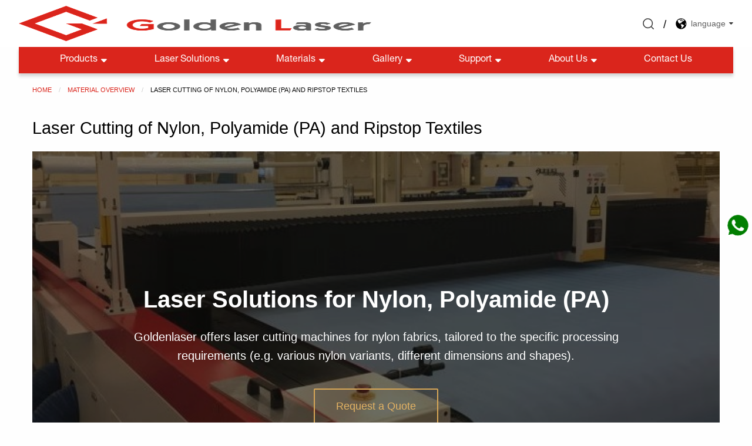

--- FILE ---
content_type: text/html
request_url: https://www.goldenlaser.cc/materials/nylon-polyamide/
body_size: 14493
content:
<!doctype html>
<html lang="en">
<head>
<meta http-equiv="Content-Type" content="text/html; charset=UTF-8" />
<script type="text/javascript" src="//cdn.globalso.com/cookie_consent_banner.js"></script>    
<!-- Google Tag Manager -->
<script>(function(w,d,s,l,i){w[l]=w[l]||[];w[l].push({'gtm.start':
new Date().getTime(),event:'gtm.js'});var f=d.getElementsByTagName(s)[0],
j=d.createElement(s),dl=l!='dataLayer'?'&l='+l:'';j.async=true;j.src=
'https://www.googletagmanager.com/gtm.js?id='+i+dl;f.parentNode.insertBefore(j,f);
})(window,document,'script','dataLayer','GTM-KWF7PB4');</script>
<!-- End Google Tag Manager -->

<meta name="viewport" content="width=device-width, initial-scale=1, shrink-to-fit=no">
<link rel="stylesheet" href="https://www.goldenlaser.cc/style/dist/foundation.min.css" crossorigin="anonymous">
<link rel="stylesheet" href="https://www.goldenlaser.cc/style/style.css">
<title>Laser Cutting of Nylon, Polyamide (PA) and Ripstop Textiles - Goldenlaser</title>
<meta name="google-site-verification" content="XQPiTyUU7IOwnITYKLvqZnNz27UwB7o4RmtHDY697iY" />
<meta property="og:url" content="https://goldenlaser.cc:443/materials/nylon-polyamide/"/>
<meta property="og:title" content="Laser Cutting of Nylon, Polyamide (PA) and Ripstop Textiles"/>
<meta property="og:description" content="Laser Solutions for Nylon, Polyamide (PA)
Goldenlaser offers laser cutting machines for nylon fabrics, tailored to the specific processing requirements (e.g. various nylon variants, different dimensions and shapes).

Request a Quote

Nylon is a generic name for several synthetic polyamides. As a ..."/>
<meta property="og:type" content="product"/>
<meta property="og:site_name" content="https://www.goldenlaser.cc/"/>
<link rel="shortcut icon" href="https://www.goldenlaser.cc/uploads/goldenlaserlogo_42.png" />
<meta name="author" content="gd-admin"/>
<meta name="description" itemprop="description" content="Goldenlaser offers laser cutting machines especially configured for nylon to fit different requirements of nylon variations, sizes and shapes. Cut edges do not" />

<meta name="keywords" itemprop="keywords" content="laser cutting nylon, nylon laser cutting, laser cutting pa, pa laser cutting, laser cutting polyamide, polyamide laser cutting" />

<link rel="canonical" href="https://www.goldenlaser.cc/materials/nylon-polyamide/" />
</head>
<body>
<!-- Google Tag Manager (noscript) -->
<noscript><iframe src="https://www.googletagmanager.com/ns.html?id=GTM-KWF7PB4"
height="0" width="0" style="display:none;visibility:hidden"></iframe></noscript>
<!-- End Google Tag Manager (noscript) -->

  <div class="container new_index">
    <!-- web_head start -->
    <header class="web_head index_web_head">
      <div class="head_layout layout">
        <figure class="logo">
          <a href="https://www.goldenlaser.cc/"><img src="https://www.goldenlaser.cc/uploads/golden-laser-logo.png" alt="Golden Laser"></a>
        </figure>

        <div class="flex_row">
          <div id="btn-search" class="btn--search">
            <div class="search_change"></div>
            <form class="input-group search" action="https://www.goldenlaser.cc/index.php" method="get">
              <input class="input-group-field" type="text" placeholder="Enter Keywords..." name="s" id="s" />
              <input type="hidden" name="cat" value="490" />
              <div class="input-group-button">
                <input type="submit" id="searchsubmit" class="button" value="Search" />
              </div>
            </form>
          </div>

          <!--change-language-->

	<div class="change-language ensemble">
    <div class="change-language-title medium-title">
       <div class="language-flag language-flag-en"><a href="https://www.goldenlaser.cc/"><b class="country-flag"></b><span>language</span> </a></div>
       <b class="language-icon"></b> 
    </div>
	<div class="change-language-cont sub-content">
        <div class="empty"></div>
    </div>
</div>
          <!--change-language-->

          <!--<a href="javascript:void(0)" class="head_quote">get quote</a>-->
        </div>
      </div>
      <nav class="nav_wrap">
        <ul class="head_nav layout">
<li id="menu-item-632767" class="menu-item menu-item-type-post_type menu-item-object-page menu-item-632767"><a href="https://www.goldenlaser.cc/products/">Products</a>
<ul class="sub-menu">
	<li id="menu-item-631574" class="menu-item menu-item-type-taxonomy menu-item-object-category menu-item-631574"><a href="https://www.goldenlaser.cc/laser-machines/digital-laser-die-cutting-machine/">Digital Laser Die-Cutting Machine</a>
	<ul class="sub-menu">
		<li id="menu-item-633634" class="menu-item menu-item-type-post_type menu-item-object-page menu-item-633634"><a href="https://www.goldenlaser.cc/laser-cutting-machine-for-label-finishing/">Laser Cutting Machine for Label Finishing</a></li>
	</ul>
</li>
	<li id="menu-item-1077" class="menu-item menu-item-type-taxonomy menu-item-object-category menu-item-1077"><a href="https://www.goldenlaser.cc/laser-machines/vision-laser-cutting-machine/">Vision Laser Cutting Machine</a></li>
	<li id="menu-item-1073" class="menu-item menu-item-type-taxonomy menu-item-object-category menu-item-1073"><a href="https://www.goldenlaser.cc/laser-machines/flatbed-co2-laser-cutting-machine/">Flatbed CO2 Laser Cutting Machine</a></li>
	<li id="menu-item-1074" class="menu-item menu-item-type-taxonomy menu-item-object-category menu-item-1074"><a href="https://www.goldenlaser.cc/laser-machines/galvo-laser-machine/">CO2 Galvo Laser Machine</a></li>
	<li id="menu-item-1076" class="menu-item menu-item-type-taxonomy menu-item-object-category menu-item-1076"><a href="https://www.goldenlaser.cc/laser-machines/laser-cutter-engraver/">CO2 Laser Cutter Engraver</a></li>
	<li id="menu-item-634116" class="menu-item menu-item-type-taxonomy menu-item-object-category menu-item-634116"><a href="https://www.goldenlaser.cc/laser-machines/digital-knife-cutting-machine/">Digital Knife Cutting Machine</a></li>
</ul>
</li>
<li id="menu-item-630544" class="menu-item menu-item-type-post_type menu-item-object-page menu-item-630544"><a href="https://www.goldenlaser.cc/laser-solutions/">Laser Solutions</a>
<ul class="sub-menu">
	<li id="menu-item-630550" class="menu-item menu-item-type-post_type menu-item-object-page menu-item-630550"><a href="https://www.goldenlaser.cc/laser-solutions/filters/">Filter Cloth</a></li>
	<li id="menu-item-631910" class="menu-item menu-item-type-custom menu-item-object-custom menu-item-home menu-item-631910"><a href="https://www.goldenlaser.cc/#">Automotive &#038; Aviation</a>
	<ul class="sub-menu">
		<li id="menu-item-631887" class="menu-item menu-item-type-post_type menu-item-object-page menu-item-631887"><a href="https://www.goldenlaser.cc/laser-solutions/automotive/">Interior Upholstery</a></li>
		<li id="menu-item-631913" class="menu-item menu-item-type-post_type menu-item-object-page menu-item-631913"><a href="https://www.goldenlaser.cc/laser-solutions/spacer-mesh-fabrics-car-heated-seats/">Car Seat</a></li>
		<li id="menu-item-631911" class="menu-item menu-item-type-post_type menu-item-object-page menu-item-631911"><a href="https://www.goldenlaser.cc/laser-solutions/airbags/">Airbag</a></li>
		<li id="menu-item-631912" class="menu-item menu-item-type-post_type menu-item-object-page menu-item-631912"><a href="https://www.goldenlaser.cc/laser-solutions/aviation-carpet/">Aircraft Carpet</a></li>
	</ul>
</li>
	<li id="menu-item-630839" class="menu-item menu-item-type-post_type menu-item-object-page menu-item-630839"><a href="https://www.goldenlaser.cc/laser-solutions/insulation-materials/">Insulation Materials</a></li>
	<li id="menu-item-631793" class="menu-item menu-item-type-post_type menu-item-object-page menu-item-631793"><a href="https://www.goldenlaser.cc/laser-solutions/textile-ventilation-ducts/">Textile Ventilation Ducts</a></li>
	<li id="menu-item-630548" class="menu-item menu-item-type-post_type menu-item-object-page menu-item-630548"><a href="https://www.goldenlaser.cc/laser-solutions/adhesive-label-reflective-tape/">Label, Adhesive, Reflective Tape</a></li>
	<li id="menu-item-631816" class="menu-item menu-item-type-post_type menu-item-object-page menu-item-631816"><a href="https://www.goldenlaser.cc/laser-solutions/sandpaper-sanding-discs/">Sandpaper Sanding Discs</a>
	<ul class="sub-menu">
		<li id="menu-item-630546" class="menu-item menu-item-type-post_type menu-item-object-page menu-item-630546"><a href="https://www.goldenlaser.cc/laser-solutions/laser-perforation-and-cutting-sandpaper-for-skateboard-grip-tape/">Sandpaper Perforating</a></li>
	</ul>
</li>
	<li id="menu-item-631756" class="menu-item menu-item-type-post_type menu-item-object-page menu-item-631756"><a href="https://www.goldenlaser.cc/laser-solutions/dye-sublimation-printing/">Sublimation Printing</a></li>
	<li id="menu-item-630549" class="menu-item menu-item-type-post_type menu-item-object-page menu-item-630549"><a href="https://www.goldenlaser.cc/laser-solutions/sublimation-sportswear/">Sportswear</a></li>
	<li id="menu-item-635047" class="menu-item menu-item-type-post_type menu-item-object-page menu-item-635047"><a href="https://www.goldenlaser.cc/laser-solutions/outdoor-products/">Outdoor Products</a></li>
	<li id="menu-item-631740" class="menu-item menu-item-type-post_type menu-item-object-page menu-item-631740"><a href="https://www.goldenlaser.cc/laser-solutions/laser-cutting-kevlar-aramid-fibres-uhmwpe-for-bulletproof-vests/">Bulletproof Vests</a></li>
	<li id="menu-item-630595" class="menu-item menu-item-type-post_type menu-item-object-page menu-item-630595"><a href="https://www.goldenlaser.cc/laser-solutions/fashion-clothing-industry/">Fashion and Clothing</a></li>
	<li id="menu-item-630547" class="menu-item menu-item-type-post_type menu-item-object-page menu-item-630547"><a href="https://www.goldenlaser.cc/laser-solutions/laser-cutting-leather-for-shoes-industry/">Leather &#038; Shoes</a></li>
	<li id="menu-item-631022" class="menu-item menu-item-type-post_type menu-item-object-page menu-item-631022"><a href="https://www.goldenlaser.cc/laser-solutions/cutting-carpet-mat-rug/">Carpet &#038; Mat</a>
	<ul class="sub-menu">
		<li id="menu-item-632195" class="menu-item menu-item-type-post_type menu-item-object-page menu-item-632195"><a href="https://www.goldenlaser.cc/laser-solutions/marine-mat/">Marine Mat</a></li>
	</ul>
</li>
	<li id="menu-item-630545" class="menu-item menu-item-type-post_type menu-item-object-page menu-item-630545"><a href="https://www.goldenlaser.cc/laser-solutions/denim-jeans/">Denim Jeans</a></li>
	<li id="menu-item-634917" class="menu-item menu-item-type-post_type menu-item-object-page menu-item-634917"><a href="https://www.goldenlaser.cc/laser-solutions/laser-kiss-cutting/">Laser Kiss-Cutting</a></li>
</ul>
</li>
<li id="menu-item-632966" class="menu-item menu-item-type-post_type menu-item-object-page current-page-ancestor current-menu-ancestor current-menu-parent current-page-parent current_page_parent current_page_ancestor menu-item-632966"><a href="https://www.goldenlaser.cc/materials/">Materials</a>
<ul class="sub-menu">
	<li id="menu-item-633075" class="menu-item menu-item-type-post_type menu-item-object-page menu-item-633075"><a href="https://www.goldenlaser.cc/materials/textile/">Textile</a></li>
	<li id="menu-item-633350" class="menu-item menu-item-type-post_type menu-item-object-page menu-item-633350"><a href="https://www.goldenlaser.cc/materials/leather/">Leather</a></li>
	<li id="menu-item-632972" class="menu-item menu-item-type-post_type menu-item-object-page nav-current page_item page-item-632510 current_page_item menu-item-632972 current-menu-item current_page_item"><a href="https://www.goldenlaser.cc/materials/nylon-polyamide/">Nylon, Polyamide (PA)</a></li>
	<li id="menu-item-632969" class="menu-item menu-item-type-post_type menu-item-object-page menu-item-632969"><a href="https://www.goldenlaser.cc/materials/kevlar/">Kevlar, Aramid</a></li>
	<li id="menu-item-632971" class="menu-item menu-item-type-post_type menu-item-object-page menu-item-632971"><a href="https://www.goldenlaser.cc/materials/spacer-fabrics/">Spacer Fabrics</a></li>
	<li id="menu-item-635522" class="menu-item menu-item-type-post_type menu-item-object-page menu-item-635522"><a href="https://www.goldenlaser.cc/materials/tactical-fabrics/">Tactical Fabrics</a></li>
	<li id="menu-item-633059" class="menu-item menu-item-type-post_type menu-item-object-page menu-item-633059"><a href="https://www.goldenlaser.cc/materials/polyester-fabric/">Polyester Fabric</a></li>
	<li id="menu-item-633482" class="menu-item menu-item-type-post_type menu-item-object-page menu-item-633482"><a href="https://www.goldenlaser.cc/materials/polypropylene-pp/">Polypropylene (PP)</a></li>
	<li id="menu-item-633421" class="menu-item menu-item-type-post_type menu-item-object-page menu-item-633421"><a href="https://www.goldenlaser.cc/materials/foam/">Foam</a></li>
	<li id="menu-item-632968" class="menu-item menu-item-type-post_type menu-item-object-page menu-item-632968"><a href="https://www.goldenlaser.cc/materials/synthetic-textiles/">Synthetic Textiles</a></li>
	<li id="menu-item-633098" class="menu-item menu-item-type-post_type menu-item-object-page menu-item-633098"><a href="https://www.goldenlaser.cc/materials/reflective-film/">Reflective Transfer Film</a></li>
	<li id="menu-item-633366" class="menu-item menu-item-type-post_type menu-item-object-page menu-item-633366"><a href="https://www.goldenlaser.cc/materials/pet-petg/">PET/PETG</a></li>
	<li id="menu-item-632967" class="menu-item menu-item-type-post_type menu-item-object-page menu-item-632967"><a href="https://www.goldenlaser.cc/materials/velcro/">Velcro Material</a></li>
	<li id="menu-item-633542" class="menu-item menu-item-type-post_type menu-item-object-page menu-item-633542"><a href="https://www.goldenlaser.cc/materials/3m-vhb-tape/">3M VHB Tape</a></li>
</ul>
</li>
<li id="menu-item-632489" class="menu-item menu-item-type-custom menu-item-object-custom menu-item-632489"><a href="#">Gallery</a>
<ul class="sub-menu">
	<li id="menu-item-632491" class="menu-item menu-item-type-custom menu-item-object-custom menu-item-632491"><a href="https://www.goldenlaser.cc/video/">Demo Video</a></li>
	<li id="menu-item-632490" class="menu-item menu-item-type-custom menu-item-object-custom menu-item-632490"><a href="https://www.goldenlaser.cc/gallery/">Sample Photos</a></li>
</ul>
</li>
<li id="menu-item-630719" class="menu-item menu-item-type-post_type menu-item-object-page menu-item-630719"><a href="https://www.goldenlaser.cc/support/">Support</a>
<ul class="sub-menu">
	<li id="menu-item-630730" class="menu-item menu-item-type-post_type menu-item-object-page menu-item-630730"><a href="https://www.goldenlaser.cc/support/pre-sale-service/">Consultation Service</a></li>
	<li id="menu-item-630729" class="menu-item menu-item-type-post_type menu-item-object-page menu-item-630729"><a href="https://www.goldenlaser.cc/support/maintenance-service/">Maintenance Service</a></li>
	<li id="menu-item-1629" class="menu-item menu-item-type-post_type menu-item-object-page menu-item-1629"><a href="https://www.goldenlaser.cc/material-testing/">Material Testing</a></li>
	<li id="menu-item-1481" class="menu-item menu-item-type-taxonomy menu-item-object-download_category menu-item-1481"><a href="https://www.goldenlaser.cc/download-categories/download/">Download</a>
	<ul class="sub-menu">
		<li id="menu-item-1482" class="menu-item menu-item-type-taxonomy menu-item-object-download_category menu-item-1482"><a href="https://www.goldenlaser.cc/download-categories/about-golden-laser-pdf-file/">About Golden Laser (PDF)</a></li>
		<li id="menu-item-1484" class="menu-item menu-item-type-taxonomy menu-item-object-download_category menu-item-1484"><a href="https://www.goldenlaser.cc/download-categories/laser-systems-driver/">Driver</a></li>
		<li id="menu-item-1483" class="menu-item menu-item-type-taxonomy menu-item-object-download_category menu-item-1483"><a href="https://www.goldenlaser.cc/download-categories/laser-systems-brochure/">Brochure</a></li>
		<li id="menu-item-1485" class="menu-item menu-item-type-taxonomy menu-item-object-download_category menu-item-1485"><a href="https://www.goldenlaser.cc/download-categories/laser-systems-user-manual/">Manual</a></li>
	</ul>
</li>
</ul>
</li>
<li id="menu-item-527607" class="menu-item menu-item-type-post_type menu-item-object-page menu-item-527607"><a href="https://www.goldenlaser.cc/about-us/">About Us</a>
<ul class="sub-menu">
	<li id="menu-item-1044" class="menu-item menu-item-type-post_type menu-item-object-page menu-item-1044"><a href="https://www.goldenlaser.cc/why-golden-laser/">Why Goldenlaser</a></li>
	<li id="menu-item-540722" class="menu-item menu-item-type-post_type menu-item-object-page menu-item-540722"><a href="https://www.goldenlaser.cc/about-us/history/">History</a></li>
	<li id="menu-item-383766" class="menu-item menu-item-type-taxonomy menu-item-object-exhibition_category menu-item-383766"><a href="https://www.goldenlaser.cc/exhibition-categories/exhibitions/">Exhibitions</a></li>
</ul>
</li>
<li id="menu-item-546415" class="menu-item menu-item-type-post_type menu-item-object-page menu-item-546415"><a href="https://www.goldenlaser.cc/contact-us/">Contact Us</a></li>
        </ul>
      </nav>
    </header><div class="page">
	<div class="grid-container">
		<div class="navigation grid-x grid-margin-x">
			<div class="cell">
				<nav aria-label="You are here:" role="navigation">
				<ul class="breadcrumbs"><li><a href="https://www.goldenlaser.cc/" itemprop="url"><span itemprop="title">Home</span></a></li> <span class="sep"></span> <li><a href="https://www.goldenlaser.cc/materials/" itemprop="url"><span itemprop="title">Material Overview</span></a></li> <span class="sep"></span> <li>Laser Cutting of Nylon, Polyamide (PA) and Ripstop Textiles</li></ul>				</nav>
			</div>
		</div>
		<div class="page-title grid-x grid-margin-x">
			<div class="cell"><h1>Laser Cutting of Nylon, Polyamide (PA) and Ripstop Textiles</h1></div>
		</div>
		<div class="page-desc contentgrid-x grid-margin-x">
			<div class="cell">
								<div class="fl-builder-content fl-builder-content-632510 fl-builder-content-primary fl-builder-global-templates-locked" data-post-id="632510"><div id="intro" class="fl-row fl-row-full-width fl-row-bg-photo fl-node-611e0055386d8 fl-row-bg-overlay" data-node="611e0055386d8">
	<div class="fl-row-content-wrap">
				<div class="fl-row-content fl-row-fixed-width fl-node-content">
		
<div class="fl-col-group fl-node-611e00553871a" data-node="611e00553871a">
			<div class="fl-col fl-node-611e005538759" data-node="611e005538759" style="width: 100%;">
	<div class="fl-col-content fl-node-content">
	<div class="fl-module fl-module-rich-text fl-node-611e005538798" data-node="611e005538798" data-animation-delay="0.0">
	<div class="fl-module-content fl-node-content">
		<div class="fl-rich-text">
	<p style="text-align: center;"><strong><span style="font-size: 40px;">Laser Solutions for Nylon, Polyamide (PA)</span></strong></p>
<p style="text-align: center; max-width: 900px; margin: 0 auto;"><span style="font-size: 20px;">Goldenlaser offers laser cutting machines for nylon fabrics, tailored to the specific processing requirements (e.g. various nylon variants, different dimensions and shapes).</span></p>
</div>	</div>
</div><div class="fl-module fl-module-button fl-node-611e0055387d7" data-node="611e0055387d7" data-animation-delay="0.0">
	<div class="fl-module-content fl-node-content">
		<div class="fl-button-wrap fl-button-width-auto fl-button-center">
			<a href="#inquiry-form-wrap" target="_self" class="fl-button" role="button">
							<span class="fl-button-text">Request a Quote</span>
					</a>
</div>
	</div>
</div>	</div>
</div>	</div>
		</div>
	</div>
</div><div class="fl-row fl-row-full-width fl-row-bg-color fl-node-611e1152b640c" data-node="611e1152b640c">
	<div class="fl-row-content-wrap">
				<div class="fl-row-content fl-row-full-width fl-node-content">
		
<div class="fl-col-group fl-node-611e1152bdfab" data-node="611e1152bdfab">
			<div class="fl-col fl-node-611e1152be3d1 fl-col-small" data-node="611e1152be3d1" style="width: 50%;">
	<div class="fl-col-content fl-node-content">
	<div class="fl-module fl-module-rich-text fl-node-611e1159540b0" data-node="611e1159540b0" data-animation-delay="0.0">
	<div class="fl-module-content fl-node-content">
		<div class="fl-rich-text">
	<p>Nylon is a generic name for several synthetic polyamides. As a man-made synthetic fiber derived from petrochemical products, nylon is very strong and elastic, making it a fiber that is most likely to remain in production and use. From fashion, parachutes, and military vests to carpets and luggage, nylon is a very useful fiber in many applications.</p>
</div>	</div>
</div>	</div>
</div>			<div class="fl-col fl-node-611e1152be415 fl-col-small" data-node="611e1152be415" style="width: 50%;">
	<div class="fl-col-content fl-node-content">
	<div class="fl-module fl-module-rich-text fl-node-611e1166f15a8" data-node="611e1166f15a8" data-animation-delay="0.0">
	<div class="fl-module-content fl-node-content">
		<div class="fl-rich-text">
	<p>As one of the major steps within the manufacturing process, the method in which you decide to cut your materials will have an enormous impact on the quality of your finished product. The way your materials are cut must be <strong>accurate</strong>, <strong>efficient</strong> and <strong>flexible</strong>, which is why <strong>laser cutting</strong> has quickly become one of the most widely used methods in the manufacturing industry.</p>
</div>	</div>
</div>	</div>
</div>	</div>
		</div>
	</div>
</div><div class="fl-row fl-row-full-width fl-row-bg-none fl-node-611f1b176d0ea" data-node="611f1b176d0ea">
	<div class="fl-row-content-wrap">
				<div class="fl-row-content fl-row-full-width fl-node-content">
		
<div class="fl-col-group fl-node-611f1b1779d72" data-node="611f1b1779d72">
			<div class="fl-col fl-node-611f1b177a353" data-node="611f1b177a353" style="width: 100%;">
	<div class="fl-col-content fl-node-content">
	<div class="fl-module fl-module-heading fl-node-611f1af29d62a" data-node="611f1af29d62a" data-animation-delay="0.0">
	<div class="fl-module-content fl-node-content">
		<h3 class="fl-heading">
		<span class="fl-heading-text">The benefits of using a laser cutter to cut nylon:</span>
	</h3>	</div>
</div>	</div>
</div>	</div>
		</div>
	</div>
</div><div class="fl-row fl-row-fixed-width fl-row-bg-none fl-node-611f1c73e3cd9" data-node="611f1c73e3cd9">
	<div class="fl-row-content-wrap">
				<div class="fl-row-content fl-row-full-width fl-node-content">
		
<div class="fl-col-group fl-node-611f1c73ec4bb" data-node="611f1c73ec4bb">
			<div class="fl-col fl-node-611f1c73ec6da fl-col-small" data-node="611f1c73ec6da" style="width: 33.33%;">
	<div class="fl-col-content fl-node-content">
	<div class="fl-module fl-module-photo fl-node-611f1c803ec04" data-node="611f1c803ec04" data-animation-delay="0.0">
	<div class="fl-module-content fl-node-content">
		<div class="fl-photo fl-photo-align-center" itemscope itemtype="http://schema.org/ImageObject">
	<div class="fl-photo-content fl-photo-img-png">
				<img class="fl-photo-img wp-image-632933" src="//www.goldenlaser.cc/uploads/clean-cutting-edges.png" alt="clean cutting edges" itemprop="image"  />
		    
			</div>
	</div>	</div>
</div><div class="fl-module fl-module-heading fl-node-611f1d169f4d7" data-node="611f1d169f4d7" data-animation-delay="0.0">
	<div class="fl-module-content fl-node-content">
		<h4 class="fl-heading">
		<span class="fl-heading-text">Lint-free cutting edges</span>
	</h4>	</div>
</div>	</div>
</div>			<div class="fl-col fl-node-611f1c73ec720 fl-col-small" data-node="611f1c73ec720" style="width: 33.33%;">
	<div class="fl-col-content fl-node-content">
	<div class="fl-module fl-module-photo fl-node-611f1f49efa6c" data-node="611f1f49efa6c" data-animation-delay="0.0">
	<div class="fl-module-content fl-node-content">
		<div class="fl-photo fl-photo-align-center" itemscope itemtype="http://schema.org/ImageObject">
	<div class="fl-photo-content fl-photo-img-png">
				<img class="fl-photo-img wp-image-632935" src="//www.goldenlaser.cc/uploads/Exact-cutting-intricate-design.png" alt="Exact laser cutting intricate design" itemprop="image"  />
		    
			</div>
	</div>	</div>
</div><div class="fl-module fl-module-heading fl-node-611f1e89264a1" data-node="611f1e89264a1" data-animation-delay="0.0">
	<div class="fl-module-content fl-node-content">
		<h4 class="fl-heading">
		<span class="fl-heading-text">Exact cutting intricate design</span>
	</h4>	</div>
</div>	</div>
</div>			<div class="fl-col fl-node-611f1c73ec76f fl-col-small" data-node="611f1c73ec76f" style="width: 33.33%;">
	<div class="fl-col-content fl-node-content">
	<div class="fl-module fl-module-photo fl-node-611f1f66332ad" data-node="611f1f66332ad" data-animation-delay="0.0">
	<div class="fl-module-content fl-node-content">
		<div class="fl-photo fl-photo-align-center" itemscope itemtype="http://schema.org/ImageObject">
	<div class="fl-photo-content fl-photo-img-png">
				<img class="fl-photo-img wp-image-632936" src="//www.goldenlaser.cc/uploads/laser-cutting-of-large-format.png" alt="laser cutting of large format" itemprop="image"  />
		    
			</div>
	</div>	</div>
</div><div class="fl-module fl-module-heading fl-node-611f1fadb5f6d" data-node="611f1fadb5f6d" data-animation-delay="0.0">
	<div class="fl-module-content fl-node-content">
		<h4 class="fl-heading">
		<span class="fl-heading-text">Laser cutting of big formats</span>
	</h4>	</div>
</div>	</div>
</div>	</div>
		</div>
	</div>
</div><div class="fl-row fl-row-full-width fl-row-bg-none fl-node-60bddee27e127" data-node="60bddee27e127">
	<div class="fl-row-content-wrap">
				<div class="fl-row-content fl-row-full-width fl-node-content">
		
<div class="fl-col-group fl-node-611f1fc86eaff" data-node="611f1fc86eaff">
			<div class="fl-col fl-node-611f1fc86edc4 fl-col-small" data-node="611f1fc86edc4" style="width: 50%;">
	<div class="fl-col-content fl-node-content">
	<div class="fl-module fl-module-icon fl-node-60bdb8f1f02d4" data-node="60bdb8f1f02d4" data-animation-delay="0.0">
	<div class="fl-module-content fl-node-content">
		<div class="fl-icon-wrap">
	<span class="fl-icon">
				<i class="fi-check"></i> 
			</span>
	
		<div class="fl-icon-text">
				<p>Clean and smooth cutting edges - eliminating the need to hem</p>			</div>
	</div>
	</div>
</div>	</div>
</div>			<div class="fl-col fl-node-611f1fc86ee07 fl-col-small" data-node="611f1fc86ee07" style="width: 50%;">
	<div class="fl-col-content fl-node-content">
	<div class="fl-module fl-module-icon fl-node-60bdb9238d3cb" data-node="60bdb9238d3cb" data-animation-delay="0.0">
	<div class="fl-module-content fl-node-content">
		<div class="fl-icon-wrap">
	<span class="fl-icon">
				<i class="fi-check"></i> 
			</span>
	
		<div class="fl-icon-text">
				<p>No fabric fraying in synthetic fibres due to formation of fused edges</p>			</div>
	</div>
	</div>
</div>	</div>
</div>	</div>

<div class="fl-col-group fl-node-611f1fd546e76" data-node="611f1fd546e76">
			<div class="fl-col fl-node-611f1fd54714a fl-col-small" data-node="611f1fd54714a" style="width: 50%;">
	<div class="fl-col-content fl-node-content">
	<div class="fl-module fl-module-icon fl-node-60bdb92d827e0" data-node="60bdb92d827e0" data-animation-delay="0.0">
	<div class="fl-module-content fl-node-content">
		<div class="fl-icon-wrap">
	<span class="fl-icon">
				<i class="fi-check"></i> 
			</span>
	
		<div class="fl-icon-text">
				<p>Contactless process minimizes skewing and fabric distortion</p>			</div>
	</div>
	</div>
</div>	</div>
</div>			<div class="fl-col fl-node-611f1fd54718d fl-col-small" data-node="611f1fd54718d" style="width: 50%;">
	<div class="fl-col-content fl-node-content">
	<div class="fl-module fl-module-icon fl-node-60bdb9a523906" data-node="60bdb9a523906" data-animation-delay="0.0">
	<div class="fl-module-content fl-node-content">
		<div class="fl-icon-wrap">
	<span class="fl-icon">
				<i class="fi-check"></i> 
			</span>
	
		<div class="fl-icon-text">
				<p>Extremely high accuracy and high repeatability in cutting contours</p>			</div>
	</div>
	</div>
</div>	</div>
</div>	</div>

<div class="fl-col-group fl-node-611f1fdf823dd" data-node="611f1fdf823dd">
			<div class="fl-col fl-node-611f1fdf826a3 fl-col-small" data-node="611f1fdf826a3" style="width: 50%;">
	<div class="fl-col-content fl-node-content">
	<div class="fl-module fl-module-icon fl-node-60bdb9ae182f7" data-node="60bdb9ae182f7" data-animation-delay="0.0">
	<div class="fl-module-content fl-node-content">
		<div class="fl-icon-wrap">
	<span class="fl-icon">
				<i class="fi-check"></i> 
			</span>
	
		<div class="fl-icon-text">
				<p>The most intricate of designs can be accomplished with laser cutting</p>			</div>
	</div>
	</div>
</div>	</div>
</div>			<div class="fl-col fl-node-611f1fdf826e5 fl-col-small" data-node="611f1fdf826e5" style="width: 50%;">
	<div class="fl-col-content fl-node-content">
	<div class="fl-module fl-module-icon fl-node-611e1f58b6ef2" data-node="611e1f58b6ef2" data-animation-delay="0.0">
	<div class="fl-module-content fl-node-content">
		<div class="fl-icon-wrap">
	<span class="fl-icon">
				<i class="fi-check"></i> 
			</span>
	
		<div class="fl-icon-text">
				<p>Simple process due to integrated computer design</p>			</div>
	</div>
	</div>
</div>	</div>
</div>	</div>

<div class="fl-col-group fl-node-60bddee28497a" data-node="60bddee28497a">
			<div class="fl-col fl-node-60bddee284b89" data-node="60bddee284b89" style="width: 100%;">
	<div class="fl-col-content fl-node-content">
	<div class="fl-module fl-module-icon fl-node-611e1f62e34c9" data-node="611e1f62e34c9" data-animation-delay="0.0">
	<div class="fl-module-content fl-node-content">
		<div class="fl-icon-wrap">
	<span class="fl-icon">
				<i class="fi-check"></i> 
			</span>
	
		<div class="fl-icon-text">
				<p>No tool preparation or tool wear</p>			</div>
	</div>
	</div>
</div>	</div>
</div>	</div>
		</div>
	</div>
</div><div class="fl-row fl-row-full-width fl-row-bg-none fl-node-611f25a38c75e" data-node="611f25a38c75e">
	<div class="fl-row-content-wrap">
				<div class="fl-row-content fl-row-full-width fl-node-content">
		
<div class="fl-col-group fl-node-611f25a38cab8" data-node="611f25a38cab8">
			<div class="fl-col fl-node-611f25a38cb07" data-node="611f25a38cb07" style="width: 100%;">
	<div class="fl-col-content fl-node-content">
	<div class="fl-module fl-module-heading fl-node-611f25a38cb4a" data-node="611f25a38cb4a" data-animation-delay="0.0">
	<div class="fl-module-content fl-node-content">
		<h3 class="fl-heading">
		<span class="fl-heading-text">Additional benefits of goldenlaser cutting systems:</span>
	</h3>	</div>
</div>	</div>
</div>	</div>
		</div>
	</div>
</div><div class="fl-row fl-row-full-width fl-row-bg-none fl-node-611f2455b5b30" data-node="611f2455b5b30">
	<div class="fl-row-content-wrap">
				<div class="fl-row-content fl-row-full-width fl-node-content">
		
<div class="fl-col-group fl-node-611f2455c05f9" data-node="611f2455c05f9">
			<div class="fl-col fl-node-611f2455c08a8 fl-col-small" data-node="611f2455c08a8" style="width: 50%;">
	<div class="fl-col-content fl-node-content">
	<div class="fl-module fl-module-icon fl-node-60bdc0177a057" data-node="60bdc0177a057" data-animation-delay="0.0">
	<div class="fl-module-content fl-node-content">
		<div class="fl-icon-wrap">
	<span class="fl-icon">
				<i class="fi-check"></i> 
			</span>
	
		<div class="fl-icon-text">
				<p>Various options of table sizes - working formats can be customized on request</p>			</div>
	</div>
	</div>
</div>	</div>
</div>			<div class="fl-col fl-node-611f2455c08ed fl-col-small" data-node="611f2455c08ed" style="width: 50%;">
	<div class="fl-col-content fl-node-content">
	<div class="fl-module fl-module-icon fl-node-60bdc0177a095" data-node="60bdc0177a095" data-animation-delay="0.0">
	<div class="fl-module-content fl-node-content">
		<div class="fl-icon-wrap">
	<span class="fl-icon">
				<i class="fi-check"></i> 
			</span>
	
		<div class="fl-icon-text">
				<p>Conveyor system for the fully automated processing of textiles directly from the roll</p>			</div>
	</div>
	</div>
</div>	</div>
</div>	</div>

<div class="fl-col-group fl-node-611f24606d005" data-node="611f24606d005">
			<div class="fl-col fl-node-611f24606d2e5 fl-col-small" data-node="611f24606d2e5" style="width: 50%;">
	<div class="fl-col-content fl-node-content">
	<div class="fl-module fl-module-icon fl-node-60bdc0177a0d2" data-node="60bdc0177a0d2" data-animation-delay="0.0">
	<div class="fl-module-content fl-node-content">
		<div class="fl-icon-wrap">
	<span class="fl-icon">
				<i class="fi-check"></i> 
			</span>
	
		<div class="fl-icon-text">
				<p>Capable of processing of extra-long and big formats by burr-free continuation of cutting</p>			</div>
	</div>
	</div>
</div>	</div>
</div>			<div class="fl-col fl-node-611f24606d328 fl-col-small" data-node="611f24606d328" style="width: 50%;">
	<div class="fl-col-content fl-node-content">
	<div class="fl-module fl-module-icon fl-node-60bdc0177a10f" data-node="60bdc0177a10f" data-animation-delay="0.0">
	<div class="fl-module-content fl-node-content">
		<div class="fl-icon-wrap">
	<span class="fl-icon">
				<i class="fi-check"></i> 
			</span>
	
		<div class="fl-icon-text">
				<p>Large format perforation and engraving over the entire processing area</p>			</div>
	</div>
	</div>
</div>	</div>
</div>	</div>

<div class="fl-col-group fl-node-611f2469cace2" data-node="611f2469cace2">
			<div class="fl-col fl-node-611f2469cafb1 fl-col-small" data-node="611f2469cafb1" style="width: 50%;">
	<div class="fl-col-content fl-node-content">
	<div class="fl-module fl-module-icon fl-node-60bdc0177a14c" data-node="60bdc0177a14c" data-animation-delay="0.0">
	<div class="fl-module-content fl-node-content">
		<div class="fl-icon-wrap">
	<span class="fl-icon">
				<i class="fi-check"></i> 
			</span>
	
		<div class="fl-icon-text">
				<p>High flexibility through combining with gantry and Galvo laser systems on one machine</p>			</div>
	</div>
	</div>
</div>	</div>
</div>			<div class="fl-col fl-node-611f2469caff4 fl-col-small" data-node="611f2469caff4" style="width: 50%;">
	<div class="fl-col-content fl-node-content">
	<div class="fl-module fl-module-icon fl-node-60bdc0177a189" data-node="60bdc0177a189" data-animation-delay="0.0">
	<div class="fl-module-content fl-node-content">
		<div class="fl-icon-wrap">
	<span class="fl-icon">
				<i class="fi-check"></i> 
			</span>
	
		<div class="fl-icon-text">
				<p>Two heads and independent dual heads are available for improving efficiency</p>			</div>
	</div>
	</div>
</div>	</div>
</div>	</div>

<div class="fl-col-group fl-node-611f24748b35a" data-node="611f24748b35a">
			<div class="fl-col fl-node-611f24748b69c fl-col-small" data-node="611f24748b69c" style="width: 50%;">
	<div class="fl-col-content fl-node-content">
	<div class="fl-module fl-module-icon fl-node-60bdc0177a1c6" data-node="60bdc0177a1c6" data-animation-delay="0.0">
	<div class="fl-module-content fl-node-content">
		<div class="fl-icon-wrap">
	<span class="fl-icon">
				<i class="fi-check"></i> 
			</span>
	
		<div class="fl-icon-text">
				<p>Camera recognition system for the cutting of printed patterns on nylon or Polyamide (PA)</p>			</div>
	</div>
	</div>
</div>	</div>
</div>			<div class="fl-col fl-node-611f24748b6df fl-col-small" data-node="611f24748b6df" style="width: 50%;">
	<div class="fl-col-content fl-node-content">
		</div>
</div>	</div>
		</div>
	</div>
</div><div class="fl-row fl-row-full-width fl-row-bg-none fl-node-6125bd41b3e84" data-node="6125bd41b3e84">
	<div class="fl-row-content-wrap">
				<div class="fl-row-content fl-row-full-width fl-node-content">
		
<div class="fl-col-group fl-node-6125bd41b450d" data-node="6125bd41b450d">
			<div class="fl-col fl-node-6125bd41b454c" data-node="6125bd41b454c" style="width: 100%;">
	<div class="fl-col-content fl-node-content">
	<div class="fl-module fl-module-heading fl-node-6125bd41b4589" data-node="6125bd41b4589" data-animation-delay="0.0">
	<div class="fl-module-content fl-node-content">
		<h3 class="fl-heading">
		<span class="fl-heading-text">Information on nylon materials and laser cutting process:</span>
	</h3>	</div>
</div>	</div>
</div>	</div>
		</div>
	</div>
</div><div class="fl-row fl-row-full-width fl-row-bg-none fl-node-60bdc8db1c2c4" data-node="60bdc8db1c2c4">
	<div class="fl-row-content-wrap">
				<div class="fl-row-content fl-row-full-width fl-node-content">
		
<div class="fl-col-group fl-node-60bdc8db1c5cc" data-node="60bdc8db1c5cc">
			<div class="fl-col fl-node-60bdc8db1c60b" data-node="60bdc8db1c60b" style="width: 100%;">
	<div class="fl-col-content fl-node-content">
	<div class="fl-module fl-module-rich-text fl-node-60bdc9171530d" data-node="60bdc9171530d" data-animation-delay="0.0">
	<div class="fl-module-content fl-node-content">
		<div class="fl-rich-text">
	<p>The term nylon points towards a polymer family known as linear polyamides. It is a plastic that is in everyday products but is also fibers for making fabrics. Nylon is known as one of the world's most useful synthetic fibres, with applications varying from daily life activities to industries. Nylon has excellent strength and abrasion resistance and also has a fantastic elastic recovery, which means that fabrics can be stretched to its limits without losing their shape. Originally developed by DuPont engineers in the mid-1930s, nylon was initially used for military purposes, but its uses have since diversified. A large number of different types of nylon fabrics have been developed to obtain the properties required for each intended use. As you can tell, nylon fabric is a durable and extremely low-maintenance option in the textile industry.</p>
<p>Nylon is widely used in diversified products, including swimwear, shorts, track pants, active wear, windbreakers, draperies and bedspreads and bulletproof vests, parachutes, combat uniforms and life vests.  In order to make these final products function well, the accuracy and efficiency of the cutting process are very important in the manufacturing process. By using a <strong>laser cutter</strong> to cut nylon, you can make repeatable, clean cuts with a precision that cannot be achieved with a knife or a punch. And laser cutting seals the edges of most textiles, including nylon, virtually eliminating the problem of fraying. In addition, <strong>laser cutting machine</strong> offers maximum flexibility while reducing processing times.</p>
</div>	</div>
</div>	</div>
</div>	</div>
		</div>
	</div>
</div><div class="fl-row fl-row-full-width fl-row-bg-none fl-node-611f4bd87e95d" data-node="611f4bd87e95d">
	<div class="fl-row-content-wrap">
				<div class="fl-row-content fl-row-full-width fl-node-content">
		
<div class="fl-col-group fl-node-611f4bd87eca3" data-node="611f4bd87eca3">
			<div class="fl-col fl-node-611f4bd87ecee" data-node="611f4bd87ecee" style="width: 100%;">
	<div class="fl-col-content fl-node-content">
	<div class="fl-module fl-module-heading fl-node-611f4bd87ed4a" data-node="611f4bd87ed4a" data-animation-delay="0.0">
	<div class="fl-module-content fl-node-content">
		<h3 class="fl-heading">
		<span class="fl-heading-text">Laser cut nylon can be used for the following applications:</span>
	</h3>	</div>
</div>	</div>
</div>	</div>
		</div>
	</div>
</div><div class="fl-row fl-row-full-width fl-row-bg-none fl-node-60bdc94a44696" data-node="60bdc94a44696">
	<div class="fl-row-content-wrap">
				<div class="fl-row-content fl-row-full-width fl-node-content">
		
<div class="fl-col-group fl-node-611f715a837ee" data-node="611f715a837ee">
			<div class="fl-col fl-node-611f715a83af5 fl-col-small" data-node="611f715a83af5" style="width: 31%;">
	<div class="fl-col-content fl-node-content">
	<div class="fl-module fl-module-rich-text fl-node-60bdcb31cd534" data-node="60bdcb31cd534" data-animation-delay="0.0">
	<div class="fl-module-content fl-node-content">
		<div class="fl-rich-text">
	<p>• Clothing and Fashion</p>
<p>• Military Clothing</p>
<p>• Specialty Textiles</p>
<p>• Interior Design</p>
<p>• Tents</p>
<p>• Parachutes</p>
<p>• Packaging</p>
<p>• Medical Devices</p>
<p>• And more!</p>
</div>	</div>
</div>	</div>
</div>			<div class="fl-col fl-node-611f715a83b69 fl-col-small" data-node="611f715a83b69" style="width: 23.24%;">
	<div class="fl-col-content fl-node-content">
	<div class="fl-module fl-module-photo fl-node-611f7023894c6" data-node="611f7023894c6" data-animation-delay="0.0">
	<div class="fl-module-content fl-node-content">
		<div class="fl-photo fl-photo-align-center" itemscope itemtype="http://schema.org/ImageObject">
	<div class="fl-photo-content fl-photo-img-jpg">
				<img class="fl-photo-img wp-image-632943" src="//www.goldenlaser.cc/uploads/nylon-application-1.jpg" alt="nylon application" itemprop="image"  />
		    
			</div>
	</div>	</div>
</div><div class="fl-module fl-module-photo fl-node-611f7064cd607" data-node="611f7064cd607" data-animation-delay="0.0">
	<div class="fl-module-content fl-node-content">
		<div class="fl-photo fl-photo-align-center" itemscope itemtype="http://schema.org/ImageObject">
	<div class="fl-photo-content fl-photo-img-jpg">
				<img class="fl-photo-img wp-image-632946" src="//www.goldenlaser.cc/uploads/nylon-application-4.jpg" alt="nylon application" itemprop="image"  />
		    
			</div>
	</div>	</div>
</div>	</div>
</div>			<div class="fl-col fl-node-611f715a83ba8 fl-col-small" data-node="611f715a83ba8" style="width: 22.19%;">
	<div class="fl-col-content fl-node-content">
	<div class="fl-module fl-module-photo fl-node-611f703d577be" data-node="611f703d577be" data-animation-delay="0.0">
	<div class="fl-module-content fl-node-content">
		<div class="fl-photo fl-photo-align-center" itemscope itemtype="http://schema.org/ImageObject">
	<div class="fl-photo-content fl-photo-img-jpg">
				<img class="fl-photo-img wp-image-632944" src="//www.goldenlaser.cc/uploads/nylon-application-2.jpg" alt="nylon application" itemprop="image"  />
		    
			</div>
	</div>	</div>
</div><div class="fl-module fl-module-photo fl-node-611f707e7376c" data-node="611f707e7376c" data-animation-delay="0.0">
	<div class="fl-module-content fl-node-content">
		<div class="fl-photo fl-photo-align-center" itemscope itemtype="http://schema.org/ImageObject">
	<div class="fl-photo-content fl-photo-img-jpg">
				<img class="fl-photo-img wp-image-632947" src="//www.goldenlaser.cc/uploads/nylon-application-5.jpg" alt="nylon application" itemprop="image"  />
		    
			</div>
	</div>	</div>
</div>	</div>
</div>			<div class="fl-col fl-node-611f715a83be8 fl-col-small" data-node="611f715a83be8" style="width: 23.57%;">
	<div class="fl-col-content fl-node-content">
	<div class="fl-module fl-module-photo fl-node-611f705228116" data-node="611f705228116" data-animation-delay="0.0">
	<div class="fl-module-content fl-node-content">
		<div class="fl-photo fl-photo-align-center" itemscope itemtype="http://schema.org/ImageObject">
	<div class="fl-photo-content fl-photo-img-jpg">
				<img class="fl-photo-img wp-image-632945" src="//www.goldenlaser.cc/uploads/nylon-application-3.jpg" alt="nylon application" itemprop="image"  />
		    
			</div>
	</div>	</div>
</div><div class="fl-module fl-module-photo fl-node-611f709294774" data-node="611f709294774" data-animation-delay="0.0">
	<div class="fl-module-content fl-node-content">
		<div class="fl-photo fl-photo-align-center" itemscope itemtype="http://schema.org/ImageObject">
	<div class="fl-photo-content fl-photo-img-jpg">
				<img class="fl-photo-img wp-image-632948" src="//www.goldenlaser.cc/uploads/nylon-application-6.jpg" alt="nylon application 6" itemprop="image"  />
		    
			</div>
	</div>	</div>
</div>	</div>
</div>	</div>
		</div>
	</div>
</div><div class="fl-row fl-row-full-width fl-row-bg-none fl-node-6125bf2071450" data-node="6125bf2071450">
	<div class="fl-row-content-wrap">
				<div class="fl-row-content fl-row-full-width fl-node-content">
		
<div class="fl-col-group fl-node-6125bf207179a" data-node="6125bf207179a">
			<div class="fl-col fl-node-6125bf20717d9" data-node="6125bf20717d9" style="width: 100%;">
	<div class="fl-col-content fl-node-content">
	<div class="fl-module fl-module-heading fl-node-6125bf2071817" data-node="6125bf2071817" data-animation-delay="0.0">
	<div class="fl-module-content fl-node-content">
		<h3 class="fl-heading">
		<span class="fl-heading-text">The following CO2 laser machines are recommended for cutting nylon:</span>
	</h3>	</div>
</div>	</div>
</div>	</div>
		</div>
	</div>
</div><div class="fl-row fl-row-full-width fl-row-bg-color fl-node-60bdc23a14be5" data-node="60bdc23a14be5">
	<div class="fl-row-content-wrap">
				<div class="fl-row-content fl-row-full-width fl-node-content">
		
<div class="fl-col-group fl-node-60bdc23a14ba4" data-node="60bdc23a14ba4">
			<div class="fl-col fl-node-60bdc23a14aa5 fl-col-small" data-node="60bdc23a14aa5" style="width: 33.33%;">
	<div class="fl-col-content fl-node-content">
	<div class="fl-module fl-module-callout fl-node-60bdc23a14c25" data-node="60bdc23a14c25" data-animation-delay="0.0">
	<div class="fl-module-content fl-node-content">
		<div class="fl-callout fl-callout-left fl-callout-has-photo fl-callout-photo-above-title">
		<div class="fl-callout-content">
		<div class="fl-callout-photo"><div class="fl-photo fl-photo-align-center" itemscope itemtype="http://schema.org/ImageObject">
	<div class="fl-photo-content fl-photo-img-jpg">
				<a href="https://www.goldenlaser.cc/textile-fabric-laser-cutting-machine.html" target="_blank" itemprop="url">
				<img class="fl-photo-img wp-image-" src="//www.goldenlaser.cc/uploads/full-enclosed-laser-cutting-machine-368x276.jpg" alt="" itemprop="image"  />
				</a>
		    
			</div>
	</div></div><h3 class="fl-callout-title"><span><a href="https://www.goldenlaser.cc/textile-fabric-laser-cutting-machine.html" target="_blank" class="fl-callout-title-link">Textile Laser Cutting Machine</a></span></h3>		<div class="fl-callout-text-wrap">
			<div class="fl-callout-text"><p>CO2 flatbed laser cutter is designed for wide textile rolls and soft materials automatically and continuously cutting.</p>
</div><a href="https://www.goldenlaser.cc/textile-fabric-laser-cutting-machine.html" target="_blank" class="fl-callout-cta-link">Read More</a>		</div> 
	</div> 
	</div>	</div>
</div>	</div>
</div>			<div class="fl-col fl-node-60bdc23a14b22 fl-col-small" data-node="60bdc23a14b22" style="width: 33.34%;">
	<div class="fl-col-content fl-node-content">
	<div class="fl-module fl-module-callout fl-node-60bdc23a149e7" data-node="60bdc23a149e7" data-animation-delay="0.0">
	<div class="fl-module-content fl-node-content">
		<div class="fl-callout fl-callout-left fl-callout-has-photo fl-callout-photo-above-title">
		<div class="fl-callout-content">
		<div class="fl-callout-photo"><div class="fl-photo fl-photo-align-center" itemscope itemtype="http://schema.org/ImageObject">
	<div class="fl-photo-content fl-photo-img-jpg">
				<a href="https://www.goldenlaser.cc/ultra-long-table-size-laser-cutting-machine.html" target="_blank" itemprop="url">
				<img class="fl-photo-img wp-image-" src="//www.goldenlaser.cc/uploads/ultra-long-table-size-laser-cutting-machine-368x276.jpg" alt="" itemprop="image"  />
				</a>
		    
			</div>
	</div></div><h3 class="fl-callout-title"><span><a href="https://www.goldenlaser.cc/ultra-long-table-size-laser-cutting-machine.html" target="_blank" class="fl-callout-title-link">Ultra-long Table Size Laser Cutter</a></span></h3>		<div class="fl-callout-text-wrap">
			<div class="fl-callout-text"><p>Specialty 6 meter to 13 meter bed sizes for extra long materials, tent, sail, parachute, paraglider, canopy, sunshade, aviation carpets…</p>
</div><a href="https://www.goldenlaser.cc/ultra-long-table-size-laser-cutting-machine.html" target="_blank" class="fl-callout-cta-link">Read More</a>		</div> 
	</div> 
	</div>	</div>
</div>	</div>
</div>			<div class="fl-col fl-node-60bdc23a14b62 fl-col-small" data-node="60bdc23a14b62" style="width: 33.33%;">
	<div class="fl-col-content fl-node-content">
	<div class="fl-module fl-module-callout fl-node-60bdc23a14ca3" data-node="60bdc23a14ca3" data-animation-delay="0.0">
	<div class="fl-module-content fl-node-content">
		<div class="fl-callout fl-callout-left fl-callout-has-photo fl-callout-photo-above-title">
		<div class="fl-callout-content">
		<div class="fl-callout-photo"><div class="fl-photo fl-photo-align-center" itemscope itemtype="http://schema.org/ImageObject">
	<div class="fl-photo-content fl-photo-img-jpg">
				<a href="https://www.goldenlaser.cc/galvo-gantry-laser-engraving-cutting-machine.html" target="_blank" itemprop="url">
				<img class="fl-photo-img wp-image-631319" src="//www.goldenlaser.cc/uploads/galvo-gantry-laser-engraving-cutting-machine-170200.jpg" alt="co2 laser engraving cutting machine" itemprop="image"  />
				</a>
		    
			</div>
	</div></div><h3 class="fl-callout-title"><span><a href="https://www.goldenlaser.cc/galvo-gantry-laser-engraving-cutting-machine.html" target="_blank" class="fl-callout-title-link">Galvo & Gantry Laser Machine</a></span></h3>		<div class="fl-callout-text-wrap">
			<div class="fl-callout-text"><p>The galvanometer offers high speed engraving, perforating and cutting of thin materials, while X-Y Gantry allows processing of thicker stock.</p>
</div><a href="https://www.goldenlaser.cc/galvo-gantry-laser-engraving-cutting-machine.html" target="_blank" class="fl-callout-cta-link">Read More</a>		</div> 
	</div> 
	</div>	</div>
</div>	</div>
</div>	</div>
		</div>
	</div>
</div><div class="fl-row fl-row-full-width fl-row-bg-color fl-node-6125c950def48" data-node="6125c950def48">
	<div class="fl-row-content-wrap">
				<div class="fl-row-content fl-row-fixed-width fl-node-content">
		
<div class="fl-col-group fl-node-6125c950def8b" data-node="6125c950def8b">
			<div class="fl-col fl-node-6125c950defcd" data-node="6125c950defcd" style="width: 100%;">
	<div class="fl-col-content fl-node-content">
	<div class="fl-module fl-module-cta fl-node-6125c950df00f" data-node="6125c950df00f" data-animation-delay="0.0">
	<div class="fl-module-content fl-node-content">
		<div class="fl-cta-wrap fl-cta-stacked fl-cta-center">
	<div class="fl-cta-text">
		<h3 class="fl-cta-title">Looking for additional information?</h3>
		<div class="fl-cta-text-content"><p>Would you like to get more options and availability of <strong>goldenlaser's laser systems and solutions</strong> for your business practices? Please fill out the form below. Our specialists are always happy to help and will get back to you promptly.</p>
</div>
	</div>
	<div class="fl-cta-button">
		<div class="fl-button-wrap fl-button-width-auto fl-button-has-icon">
			<a href="#inquiry-form-wrap" target="_self" class="fl-button" role="button">
					<i class="fl-button-icon fl-button-icon-before fa fa fa-arrow-circle-o-down"></i>
						<span class="fl-button-text"> Ask the Expert Now !</span>
					</a>
</div>
	</div>
</div>	</div>
</div>	</div>
</div>	</div>
		</div>
	</div>
</div></div> 
								<div class="clear"></div>
			</div>
		</div>
		<hr/>
		<div class="grid-x grid-margin-x">
			<div class="cell">
						<div class="inquiry-form-wrap">
					<div id="inquiry-form-wrap" style=" position:absolute; top:-150px;"></div>
					<div class="contact_form">
						<script src="https://www.globalso.site/form.js"></script>
					</div>
					<div class="ad_prompt">Write your message here and send it to us</div>
				</div>
						</div>
		</div>
	</div>
</div>
   <footer class="web_footer">
        <div class="layout foot_items">
        	<div class="wow fadeInUpA foot_item foot_item01 animated" style="visibility: visible; animation-name: fadeInUpA;">
<img class="foot_logo" src="https://www.goldenlaser.cc/uploads/golden-laser-logo-footer.png" alt="golden laser logo">        		<ul class="foot_contact">
    
                  <li class="foot_email"><a href="mailto:info@goldenlaser.com">info@goldenlaser.com</a></li>
                  <li class="foot_skype">+86 158 7171 4482 (WhatsApp / WeChat)</li>
                          <li class="foot_addr">Golden Laser Industrial Park, Tianxing Road, Hengdian Street, Chuanlong Boulevard, Huangpi District, Wuhan, Hubei, China</li>
                  <!--<li class="foot_whatsapp"></li> -->
                </ul>
            </div>
        	<div class="wow fadeInUpA foot_item foot_item02 animated" data-wow-delay=".1s" style="visibility: visible; animation-delay: 0.1s; animation-name: fadeInUpA;">
            	<h2 class="title">Popular Links</h2>
        		<ul>
<li id="menu-item-634678" class="menu-item menu-item-type-taxonomy menu-item-object-category menu-item-634678"><a href="https://www.goldenlaser.cc/laser-machines/">Laser Machines</a></li>
<li id="menu-item-634806" class="menu-item menu-item-type-post_type menu-item-object-page menu-item-634806"><a href="https://www.goldenlaser.cc/laser-solutions/">Laser Solutions</a></li>
<li id="menu-item-634666" class="menu-item menu-item-type-custom menu-item-object-custom menu-item-634666"><a href="https://www.goldenlaser.cc/gallery/">Sample Gallery</a></li>
<li id="menu-item-634667" class="menu-item menu-item-type-custom menu-item-object-custom menu-item-634667"><a href="https://www.goldenlaser.cc/video/">Demo Video</a></li>
                </ul>
            </div>
            <div class="wow fadeInUpA foot_item foot_item03 animated" data-wow-delay=".2s" style="visibility: visible; animation-delay: 0.2s; animation-name: fadeInUpA;">
            	<h2 class="title">about us</h2>
        		<ul>
<li id="menu-item-630539" class="menu-item menu-item-type-post_type menu-item-object-page menu-item-630539"><a href="https://www.goldenlaser.cc/about-us/">Company Profile</a></li>
<li id="menu-item-631959" class="menu-item menu-item-type-post_type menu-item-object-page menu-item-631959"><a href="https://www.goldenlaser.cc/support/">Technical Support</a></li>
<li id="menu-item-634669" class="menu-item menu-item-type-custom menu-item-object-custom menu-item-634669"><a href="https://www.goldenlaser.cc/news/">News</a></li>
                </ul>
            </div>
        	<div class="wow fadeInUpA foot_item foot_item04 animated" data-wow-delay=".3s" style="visibility: visible; animation-delay: 0.3s; animation-name: fadeInUpA;">
            	<h2 class="title">follow us</h2>
        		<ul class="foot_sns">
										<li><a href="https://www.youtube.com/GoldenLaser"><img src="https://www.goldenlaser.cc/uploads/youtube.png" alt="youtube"></a></li>
																		<li><a href="https://www.instagram.com/goldenlaser.cc/"><img src="https://www.goldenlaser.cc/uploads/instagram.png" alt="instagram"></a></li>
																		<li><a href="https://www.facebook.com/lasercuttingmachine"><img src="https://www.goldenlaser.cc/uploads/facebook.png" alt="facebook"></a></li>
																		<li><a href="http://www.linkedin.com/company/wuhan-golden-laser/"><img src="https://www.goldenlaser.cc/uploads/linkedin.png" alt="linkedin"></a></li>
																		<li><a href="http://twitter.com/goldenlaser"><img src="https://www.goldenlaser.cc/uploads/twitter.png" alt="twitter"></a></li>
																		<li><a href="https://www.pinterest.com/goldenlaser/"><img src="https://www.goldenlaser.cc/uploads/pinterest.png" alt="pinterest"></a></li>
									                                  </ul>
            </div>	
        </div>
        <div class="foot_bottom">
        	<div class="layout">
        	<div class="copyright">Copyright © 2005-2025 WUHAN GOLDEN LASER CO., LTD. All Rights Reserved.</div>
            <nav class="foot_nav">
<li id="menu-item-1374" class="menu-item menu-item-type-post_type menu-item-object-page menu-item-1374"><a href="https://www.goldenlaser.cc/legal-notice/">Legal Notice</a></li>
<li id="menu-item-1373" class="menu-item menu-item-type-post_type menu-item-object-page menu-item-1373"><a href="https://www.goldenlaser.cc/privacy-policy/">Privacy Policy</a></li>
<li id="menu-item-634676" class="footersitemap menu-item menu-item-type-custom menu-item-object-custom menu-item-634676"><a href="https://www.goldenlaser.cc/sitemap.xml">Sitemap</a></li>
            </nav>
        </div>
        </div>
  </footer>
    <!--// web_footer end -->
</div>
  <!--// container end -->

<div class="reveal-overlay">
<div class="inquiry-pop-bd">
<div class="inquiry-pop"> <i class="ico-close-pop" onclick="hideproductinquiry();"></i>     
<div class="contact_form">     
<h2 class="title">Leave Your Message:</h2>    
<script type="text/javascript" src="//formcs.globalso.com/form/generate.js?id=1401"></script>
<style type="text/css"> 
.reveal-overlay .inquiry-pop-bd{display: block !important;}  
</style> 
</div>
</div>
</div>
</div>


  
<div class="web-search" style="display:none">
    <b id="btn-search-close" class="btn--search-close"></b>
    <div style=" width:100%">
        <div class="head-search">
            <form class="" action="">
                <input class="search-ipt" name="search" placeholder="Start Typing...">
                <input class="search-btn" type="button">
                <span class="search-attr">Hit enter to search or ESC to close</span>
            </form>
        </div>
    </div>
</div>


<div class="fiexd_contant">
    <i><a href="https://api.whatsapp.com/send?phone=8615871714482" target=_blank><img src="https://www.goldenlaser.cc/uploads/whatsappxff.png" alt="whatsapp"></a></i>
    <a href="https://api.whatsapp.com/send?phone=8615871714482" target=_blank>+8615871714482</a>
</div>

<script src="https://www.goldenlaser.cc/style/js/jquery.min.js"></script>
<script src="https://www.goldenlaser.cc/style/js/common.js"></script>
<script src="https://www.goldenlaser.cc/wp-content/plugins/easyiit_stats/js/stats_init.js"></script>
<script type="text/javascript" src="//cdn.goodao.net/globalso.js"></script>
<script type="text/javascript">

if(typeof jQuery == 'undefined' || typeof jQuery.fn.on == 'undefined') {
	document.write('<script src="https://www.goldenlaser.cc/wp-content/plugins/bb-plugin/js/jquery.js"><\/script>');
	document.write('<script src="https://www.goldenlaser.cc/wp-content/plugins/bb-plugin/js/jquery.migrate.min.js"><\/script>');
}

</script><ul class="prisna-wp-translate-seo" id="prisna-translator-seo"><li class="language-flag language-flag-en"><a href="https://www.goldenlaser.cc/materials/nylon-polyamide/" title="English"><b class="country-flag"></b><span>English</span></a></li><li class="language-flag language-flag-zh"><a href="https://www.goldenlaser.cc/zh/materials/nylon-polyamide/" title="Chinese"><b class="country-flag"></b><span>Chinese</span></a></li><li class="language-flag language-flag-zh-TW"><a href="https://www.goldenlaser.cc/zh-TW/materials/nylon-polyamide/" title="Chinese"><b class="country-flag"></b><span>Chinese</span></a></li><li class="language-flag language-flag-fr"><a href="https://www.goldenlaser.cc/fr/materials/nylon-polyamide/" title="French"><b class="country-flag"></b><span>French</span></a></li><li class="language-flag language-flag-de"><a href="https://www.goldenlaser.cc/de/materials/nylon-polyamide/" title="German"><b class="country-flag"></b><span>German</span></a></li><li class="language-flag language-flag-pt"><a href="https://www.goldenlaser.cc/pt/materials/nylon-polyamide/" title="Portuguese"><b class="country-flag"></b><span>Portuguese</span></a></li><li class="language-flag language-flag-es"><a href="https://www.goldenlaser.cc/es/materials/nylon-polyamide/" title="Spanish"><b class="country-flag"></b><span>Spanish</span></a></li><li class="language-flag language-flag-ru"><a href="https://www.goldenlaser.cc/ru/materials/nylon-polyamide/" title="Russian"><b class="country-flag"></b><span>Russian</span></a></li><li class="language-flag language-flag-ja"><a href="https://www.goldenlaser.cc/ja/materials/nylon-polyamide/" title="Japanese"><b class="country-flag"></b><span>Japanese</span></a></li><li class="language-flag language-flag-ko"><a href="https://www.goldenlaser.cc/ko/materials/nylon-polyamide/" title="Korean"><b class="country-flag"></b><span>Korean</span></a></li><li class="language-flag language-flag-ar"><a href="https://www.goldenlaser.cc/ar/materials/nylon-polyamide/" title="Arabic"><b class="country-flag"></b><span>Arabic</span></a></li><li class="language-flag language-flag-ga"><a href="https://www.goldenlaser.cc/ga/materials/nylon-polyamide/" title="Irish"><b class="country-flag"></b><span>Irish</span></a></li><li class="language-flag language-flag-el"><a href="https://www.goldenlaser.cc/el/materials/nylon-polyamide/" title="Greek"><b class="country-flag"></b><span>Greek</span></a></li><li class="language-flag language-flag-tr"><a href="https://www.goldenlaser.cc/tr/materials/nylon-polyamide/" title="Turkish"><b class="country-flag"></b><span>Turkish</span></a></li><li class="language-flag language-flag-it"><a href="https://www.goldenlaser.cc/it/materials/nylon-polyamide/" title="Italian"><b class="country-flag"></b><span>Italian</span></a></li><li class="language-flag language-flag-da"><a href="https://www.goldenlaser.cc/da/materials/nylon-polyamide/" title="Danish"><b class="country-flag"></b><span>Danish</span></a></li><li class="language-flag language-flag-ro"><a href="https://www.goldenlaser.cc/ro/materials/nylon-polyamide/" title="Romanian"><b class="country-flag"></b><span>Romanian</span></a></li><li class="language-flag language-flag-id"><a href="https://www.goldenlaser.cc/id/materials/nylon-polyamide/" title="Indonesian"><b class="country-flag"></b><span>Indonesian</span></a></li><li class="language-flag language-flag-cs"><a href="https://www.goldenlaser.cc/cs/materials/nylon-polyamide/" title="Czech"><b class="country-flag"></b><span>Czech</span></a></li><li class="language-flag language-flag-af"><a href="https://www.goldenlaser.cc/af/materials/nylon-polyamide/" title="Afrikaans"><b class="country-flag"></b><span>Afrikaans</span></a></li><li class="language-flag language-flag-sv"><a href="https://www.goldenlaser.cc/sv/materials/nylon-polyamide/" title="Swedish"><b class="country-flag"></b><span>Swedish</span></a></li><li class="language-flag language-flag-pl"><a href="https://www.goldenlaser.cc/pl/materials/nylon-polyamide/" title="Polish"><b class="country-flag"></b><span>Polish</span></a></li><li class="language-flag language-flag-eu"><a href="https://www.goldenlaser.cc/eu/materials/nylon-polyamide/" title="Basque"><b class="country-flag"></b><span>Basque</span></a></li><li class="language-flag language-flag-ca"><a href="https://www.goldenlaser.cc/ca/materials/nylon-polyamide/" title="Catalan"><b class="country-flag"></b><span>Catalan</span></a></li><li class="language-flag language-flag-eo"><a href="https://www.goldenlaser.cc/eo/materials/nylon-polyamide/" title="Esperanto"><b class="country-flag"></b><span>Esperanto</span></a></li><li class="language-flag language-flag-hi"><a href="https://www.goldenlaser.cc/hi/materials/nylon-polyamide/" title="Hindi"><b class="country-flag"></b><span>Hindi</span></a></li><li class="language-flag language-flag-lo"><a href="https://www.goldenlaser.cc/lo/materials/nylon-polyamide/" title="Lao"><b class="country-flag"></b><span>Lao</span></a></li><li class="language-flag language-flag-sq"><a href="https://www.goldenlaser.cc/sq/materials/nylon-polyamide/" title="Albanian"><b class="country-flag"></b><span>Albanian</span></a></li><li class="language-flag language-flag-am"><a href="https://www.goldenlaser.cc/am/materials/nylon-polyamide/" title="Amharic"><b class="country-flag"></b><span>Amharic</span></a></li><li class="language-flag language-flag-hy"><a href="https://www.goldenlaser.cc/hy/materials/nylon-polyamide/" title="Armenian"><b class="country-flag"></b><span>Armenian</span></a></li><li class="language-flag language-flag-az"><a href="https://www.goldenlaser.cc/az/materials/nylon-polyamide/" title="Azerbaijani"><b class="country-flag"></b><span>Azerbaijani</span></a></li><li class="language-flag language-flag-be"><a href="https://www.goldenlaser.cc/be/materials/nylon-polyamide/" title="Belarusian"><b class="country-flag"></b><span>Belarusian</span></a></li><li class="language-flag language-flag-bn"><a href="https://www.goldenlaser.cc/bn/materials/nylon-polyamide/" title="Bengali"><b class="country-flag"></b><span>Bengali</span></a></li><li class="language-flag language-flag-bs"><a href="https://www.goldenlaser.cc/bs/materials/nylon-polyamide/" title="Bosnian"><b class="country-flag"></b><span>Bosnian</span></a></li><li class="language-flag language-flag-bg"><a href="https://www.goldenlaser.cc/bg/materials/nylon-polyamide/" title="Bulgarian"><b class="country-flag"></b><span>Bulgarian</span></a></li><li class="language-flag language-flag-ceb"><a href="https://www.goldenlaser.cc/ceb/materials/nylon-polyamide/" title="Cebuano"><b class="country-flag"></b><span>Cebuano</span></a></li><li class="language-flag language-flag-ny"><a href="https://www.goldenlaser.cc/ny/materials/nylon-polyamide/" title="Chichewa"><b class="country-flag"></b><span>Chichewa</span></a></li><li class="language-flag language-flag-co"><a href="https://www.goldenlaser.cc/co/materials/nylon-polyamide/" title="Corsican"><b class="country-flag"></b><span>Corsican</span></a></li><li class="language-flag language-flag-hr"><a href="https://www.goldenlaser.cc/hr/materials/nylon-polyamide/" title="Croatian"><b class="country-flag"></b><span>Croatian</span></a></li><li class="language-flag language-flag-nl"><a href="https://www.goldenlaser.cc/nl/materials/nylon-polyamide/" title="Dutch"><b class="country-flag"></b><span>Dutch</span></a></li><li class="language-flag language-flag-et"><a href="https://www.goldenlaser.cc/et/materials/nylon-polyamide/" title="Estonian"><b class="country-flag"></b><span>Estonian</span></a></li><li class="language-flag language-flag-tl"><a href="https://www.goldenlaser.cc/tl/materials/nylon-polyamide/" title="Filipino"><b class="country-flag"></b><span>Filipino</span></a></li><li class="language-flag language-flag-fi"><a href="https://www.goldenlaser.cc/fi/materials/nylon-polyamide/" title="Finnish"><b class="country-flag"></b><span>Finnish</span></a></li><li class="language-flag language-flag-fy"><a href="https://www.goldenlaser.cc/fy/materials/nylon-polyamide/" title="Frisian"><b class="country-flag"></b><span>Frisian</span></a></li><li class="language-flag language-flag-gl"><a href="https://www.goldenlaser.cc/gl/materials/nylon-polyamide/" title="Galician"><b class="country-flag"></b><span>Galician</span></a></li><li class="language-flag language-flag-ka"><a href="https://www.goldenlaser.cc/ka/materials/nylon-polyamide/" title="Georgian"><b class="country-flag"></b><span>Georgian</span></a></li><li class="language-flag language-flag-gu"><a href="https://www.goldenlaser.cc/gu/materials/nylon-polyamide/" title="Gujarati"><b class="country-flag"></b><span>Gujarati</span></a></li><li class="language-flag language-flag-ht"><a href="https://www.goldenlaser.cc/ht/materials/nylon-polyamide/" title="Haitian"><b class="country-flag"></b><span>Haitian</span></a></li><li class="language-flag language-flag-ha"><a href="https://www.goldenlaser.cc/ha/materials/nylon-polyamide/" title="Hausa"><b class="country-flag"></b><span>Hausa</span></a></li><li class="language-flag language-flag-haw"><a href="https://www.goldenlaser.cc/haw/materials/nylon-polyamide/" title="Hawaiian"><b class="country-flag"></b><span>Hawaiian</span></a></li><li class="language-flag language-flag-iw"><a href="https://www.goldenlaser.cc/iw/materials/nylon-polyamide/" title="Hebrew"><b class="country-flag"></b><span>Hebrew</span></a></li><li class="language-flag language-flag-hmn"><a href="https://www.goldenlaser.cc/hmn/materials/nylon-polyamide/" title="Hmong"><b class="country-flag"></b><span>Hmong</span></a></li><li class="language-flag language-flag-hu"><a href="https://www.goldenlaser.cc/hu/materials/nylon-polyamide/" title="Hungarian"><b class="country-flag"></b><span>Hungarian</span></a></li><li class="language-flag language-flag-is"><a href="https://www.goldenlaser.cc/is/materials/nylon-polyamide/" title="Icelandic"><b class="country-flag"></b><span>Icelandic</span></a></li><li class="language-flag language-flag-ig"><a href="https://www.goldenlaser.cc/ig/materials/nylon-polyamide/" title="Igbo"><b class="country-flag"></b><span>Igbo</span></a></li><li class="language-flag language-flag-jw"><a href="https://www.goldenlaser.cc/jw/materials/nylon-polyamide/" title="Javanese"><b class="country-flag"></b><span>Javanese</span></a></li><li class="language-flag language-flag-kn"><a href="https://www.goldenlaser.cc/kn/materials/nylon-polyamide/" title="Kannada"><b class="country-flag"></b><span>Kannada</span></a></li><li class="language-flag language-flag-kk"><a href="https://www.goldenlaser.cc/kk/materials/nylon-polyamide/" title="Kazakh"><b class="country-flag"></b><span>Kazakh</span></a></li><li class="language-flag language-flag-km"><a href="https://www.goldenlaser.cc/km/materials/nylon-polyamide/" title="Khmer"><b class="country-flag"></b><span>Khmer</span></a></li><li class="language-flag language-flag-ku"><a href="https://www.goldenlaser.cc/ku/materials/nylon-polyamide/" title="Kurdish"><b class="country-flag"></b><span>Kurdish</span></a></li><li class="language-flag language-flag-ky"><a href="https://www.goldenlaser.cc/ky/materials/nylon-polyamide/" title="Kyrgyz"><b class="country-flag"></b><span>Kyrgyz</span></a></li><li class="language-flag language-flag-la"><a href="https://www.goldenlaser.cc/la/materials/nylon-polyamide/" title="Latin"><b class="country-flag"></b><span>Latin</span></a></li><li class="language-flag language-flag-lv"><a href="https://www.goldenlaser.cc/lv/materials/nylon-polyamide/" title="Latvian"><b class="country-flag"></b><span>Latvian</span></a></li><li class="language-flag language-flag-lt"><a href="https://www.goldenlaser.cc/lt/materials/nylon-polyamide/" title="Lithuanian"><b class="country-flag"></b><span>Lithuanian</span></a></li><li class="language-flag language-flag-lb"><a href="https://www.goldenlaser.cc/lb/materials/nylon-polyamide/" title="Luxembou.."><b class="country-flag"></b><span>Luxembou..</span></a></li><li class="language-flag language-flag-mk"><a href="https://www.goldenlaser.cc/mk/materials/nylon-polyamide/" title="Macedonian"><b class="country-flag"></b><span>Macedonian</span></a></li><li class="language-flag language-flag-mg"><a href="https://www.goldenlaser.cc/mg/materials/nylon-polyamide/" title="Malagasy"><b class="country-flag"></b><span>Malagasy</span></a></li><li class="language-flag language-flag-ms"><a href="https://www.goldenlaser.cc/ms/materials/nylon-polyamide/" title="Malay"><b class="country-flag"></b><span>Malay</span></a></li><li class="language-flag language-flag-ml"><a href="https://www.goldenlaser.cc/ml/materials/nylon-polyamide/" title="Malayalam"><b class="country-flag"></b><span>Malayalam</span></a></li><li class="language-flag language-flag-mt"><a href="https://www.goldenlaser.cc/mt/materials/nylon-polyamide/" title="Maltese"><b class="country-flag"></b><span>Maltese</span></a></li><li class="language-flag language-flag-mi"><a href="https://www.goldenlaser.cc/mi/materials/nylon-polyamide/" title="Maori"><b class="country-flag"></b><span>Maori</span></a></li><li class="language-flag language-flag-mr"><a href="https://www.goldenlaser.cc/mr/materials/nylon-polyamide/" title="Marathi"><b class="country-flag"></b><span>Marathi</span></a></li><li class="language-flag language-flag-mn"><a href="https://www.goldenlaser.cc/mn/materials/nylon-polyamide/" title="Mongolian"><b class="country-flag"></b><span>Mongolian</span></a></li><li class="language-flag language-flag-my"><a href="https://www.goldenlaser.cc/my/materials/nylon-polyamide/" title="Burmese"><b class="country-flag"></b><span>Burmese</span></a></li><li class="language-flag language-flag-ne"><a href="https://www.goldenlaser.cc/ne/materials/nylon-polyamide/" title="Nepali"><b class="country-flag"></b><span>Nepali</span></a></li><li class="language-flag language-flag-no"><a href="https://www.goldenlaser.cc/no/materials/nylon-polyamide/" title="Norwegian"><b class="country-flag"></b><span>Norwegian</span></a></li><li class="language-flag language-flag-ps"><a href="https://www.goldenlaser.cc/ps/materials/nylon-polyamide/" title="Pashto"><b class="country-flag"></b><span>Pashto</span></a></li><li class="language-flag language-flag-fa"><a href="https://www.goldenlaser.cc/fa/materials/nylon-polyamide/" title="Persian"><b class="country-flag"></b><span>Persian</span></a></li><li class="language-flag language-flag-pa"><a href="https://www.goldenlaser.cc/pa/materials/nylon-polyamide/" title="Punjabi"><b class="country-flag"></b><span>Punjabi</span></a></li><li class="language-flag language-flag-sr"><a href="https://www.goldenlaser.cc/sr/materials/nylon-polyamide/" title="Serbian"><b class="country-flag"></b><span>Serbian</span></a></li><li class="language-flag language-flag-st"><a href="https://www.goldenlaser.cc/st/materials/nylon-polyamide/" title="Sesotho"><b class="country-flag"></b><span>Sesotho</span></a></li><li class="language-flag language-flag-si"><a href="https://www.goldenlaser.cc/si/materials/nylon-polyamide/" title="Sinhala"><b class="country-flag"></b><span>Sinhala</span></a></li><li class="language-flag language-flag-sk"><a href="https://www.goldenlaser.cc/sk/materials/nylon-polyamide/" title="Slovak"><b class="country-flag"></b><span>Slovak</span></a></li><li class="language-flag language-flag-sl"><a href="https://www.goldenlaser.cc/sl/materials/nylon-polyamide/" title="Slovenian"><b class="country-flag"></b><span>Slovenian</span></a></li><li class="language-flag language-flag-so"><a href="https://www.goldenlaser.cc/so/materials/nylon-polyamide/" title="Somali"><b class="country-flag"></b><span>Somali</span></a></li><li class="language-flag language-flag-sm"><a href="https://www.goldenlaser.cc/sm/materials/nylon-polyamide/" title="Samoan"><b class="country-flag"></b><span>Samoan</span></a></li><li class="language-flag language-flag-gd"><a href="https://www.goldenlaser.cc/gd/materials/nylon-polyamide/" title="Scots Gaelic"><b class="country-flag"></b><span>Scots Gaelic</span></a></li><li class="language-flag language-flag-sn"><a href="https://www.goldenlaser.cc/sn/materials/nylon-polyamide/" title="Shona"><b class="country-flag"></b><span>Shona</span></a></li><li class="language-flag language-flag-sd"><a href="https://www.goldenlaser.cc/sd/materials/nylon-polyamide/" title="Sindhi"><b class="country-flag"></b><span>Sindhi</span></a></li><li class="language-flag language-flag-su"><a href="https://www.goldenlaser.cc/su/materials/nylon-polyamide/" title="Sundanese"><b class="country-flag"></b><span>Sundanese</span></a></li><li class="language-flag language-flag-sw"><a href="https://www.goldenlaser.cc/sw/materials/nylon-polyamide/" title="Swahili"><b class="country-flag"></b><span>Swahili</span></a></li><li class="language-flag language-flag-tg"><a href="https://www.goldenlaser.cc/tg/materials/nylon-polyamide/" title="Tajik"><b class="country-flag"></b><span>Tajik</span></a></li><li class="language-flag language-flag-ta"><a href="https://www.goldenlaser.cc/ta/materials/nylon-polyamide/" title="Tamil"><b class="country-flag"></b><span>Tamil</span></a></li><li class="language-flag language-flag-te"><a href="https://www.goldenlaser.cc/te/materials/nylon-polyamide/" title="Telugu"><b class="country-flag"></b><span>Telugu</span></a></li><li class="language-flag language-flag-th"><a href="https://www.goldenlaser.cc/th/materials/nylon-polyamide/" title="Thai"><b class="country-flag"></b><span>Thai</span></a></li><li class="language-flag language-flag-uk"><a href="https://www.goldenlaser.cc/uk/materials/nylon-polyamide/" title="Ukrainian"><b class="country-flag"></b><span>Ukrainian</span></a></li><li class="language-flag language-flag-ur"><a href="https://www.goldenlaser.cc/ur/materials/nylon-polyamide/" title="Urdu"><b class="country-flag"></b><span>Urdu</span></a></li><li class="language-flag language-flag-uz"><a href="https://www.goldenlaser.cc/uz/materials/nylon-polyamide/" title="Uzbek"><b class="country-flag"></b><span>Uzbek</span></a></li><li class="language-flag language-flag-vi"><a href="https://www.goldenlaser.cc/vi/materials/nylon-polyamide/" title="Vietnamese"><b class="country-flag"></b><span>Vietnamese</span></a></li><li class="language-flag language-flag-cy"><a href="https://www.goldenlaser.cc/cy/materials/nylon-polyamide/" title="Welsh"><b class="country-flag"></b><span>Welsh</span></a></li><li class="language-flag language-flag-xh"><a href="https://www.goldenlaser.cc/xh/materials/nylon-polyamide/" title="Xhosa"><b class="country-flag"></b><span>Xhosa</span></a></li><li class="language-flag language-flag-yi"><a href="https://www.goldenlaser.cc/yi/materials/nylon-polyamide/" title="Yiddish"><b class="country-flag"></b><span>Yiddish</span></a></li><li class="language-flag language-flag-yo"><a href="https://www.goldenlaser.cc/yo/materials/nylon-polyamide/" title="Yoruba"><b class="country-flag"></b><span>Yoruba</span></a></li><li class="language-flag language-flag-zu"><a href="https://www.goldenlaser.cc/zu/materials/nylon-polyamide/" title="Zulu"><b class="country-flag"></b><span>Zulu</span></a></li></ul><link rel='stylesheet' id='foundation-icons-css'  href='https://cdnjs.cloudflare.com/ajax/libs/foundicons/3.0.0/foundation-icons.css?ver=1.9.1' type='text/css' media='all' />
<link rel='stylesheet' id='font-awesome-css'  href='https://cdn.goodao.net/font-awesome/font-awesome.min.css?ver=1.9.1' type='text/css' media='all' />
<link rel='stylesheet' id='fl-builder-google-fonts-49eb69510701e9c503d96f60c10168a0-css'  href='//fonts.googleapis.com/css?family=Roboto%3A300&#038;ver=3.6.1' type='text/css' media='all' />
<link rel='stylesheet' id='fl-builder-layout-632510-css'  href='https://www.goldenlaser.cc/uploads/bb-plugin/cache/632510-layout.css?ver=343113e626433ea23a4dd9d93807e123' type='text/css' media='all' />


<script type='text/javascript' src='https://www.goldenlaser.cc/uploads/bb-plugin/cache/632510-layout.js?ver=343113e626433ea23a4dd9d93807e123'></script>
<script>
    var MauticSDKLoaded = true;
</script>
<script>
    var head = document.getElementsByTagName('head')[0];
    var script = document.createElement('script');
    script.type = 'text/javascript';
    script.src = 'https://formcs.globalso.com/media/js/mautic-form.js';
    script.onload = function() {
        MauticSDK.onLoad();
    };
    head.appendChild(script);
    var MauticDomain = 'https://formcs.globalso.com';
    var MauticLang = {
        'submittingMessage': "Please wait..."
    };
</script>
</body>

</html><!-- Globalso Cache file was created in 0.33571100234985 seconds, on 31-12-25 15:25:49 -->

--- FILE ---
content_type: text/css
request_url: https://www.goldenlaser.cc/style/style.css
body_size: 32309
content:
:focus{outline:unset;}

.transall{
    width: 1px;
    height: 1px;
}
.tabs-title>a:focus, .tabs-title>a[aria-selected=true]{
    color: #da251c;
}
.tabs-panel{
    color: #333333;
}

.prisna-wp-translate-seo{
	margin: 0;
	display: none;
}
.change-language-cont.sub-content .prisna-wp-translate-seo{
    display: unset;
}
.index-banner .orbit-bullets{
    margin: 0;
	display: flex;
    justify-content: center;
    align-items: center;
	position: absolute;
    bottom: 10px;
    left: 50%;
	transform: translate(-50%);
}
.index-banner .orbit-bullets button{
    width: .5rem;
    height: .5rem;
}

.index-banner .orbit-bullets button.is-active{
    background-color: #da251c;
}

#inquryModal .close-button,#inquryModal .close-button.medium{
    background: #ff6f01;
    color: #ffffff;
}

.inquery_email{
    background-color: #da251c;
}
.reveal{
    overflow-y: initial !important;
}
.prisna-wp-translate-dropdown-languages-list-scroll,
.prisna-wp-translate-dropdown-languages-list{
    height:unset !important;
}
.prisna-wp-translate-dropdown-languages-list p{
    display:inline-block;
    height:unset !important;
}
.product.card:hover{box-shadow:0 0 5px 3px #00000033;}
.product.card a img{width:100%;}
.product.card .card-divider{flex-wrap:wrap;}
.product.card .card-divider p{margin-bottom:0;padding-bottom:.5rem;flex:0 0 100%;}
.product.card .card-divider h4{font-size:1rem;}
.product.card .card-divider h4 a{color:#da251c;}
.product.card .card-section a,.product.card .card-section p,.product.card .card-section ul li{font-size:14px;}
.product.card .card-section a,.product.card .card-section a p,.product.card .card-section ul li{color:#606060;}
.card-section ul li {list-style: inherit;}
.page .pagination{padding-top:20px;padding-bottom:20px;}
.page .pagination li{display:inline-block!important;margin-bottom:4px;}
.page .pagination li a{display:inline-block!important;padding:.4rem 1.5rem;background:#efefef;cursor:pointer;}
.page .pagination .current{background:#da261d;}
.dropdown.menu > li.is-dropdown-submenu-parent > a::after {border-color: #da261d transparent transparent;}
.is-dropdown-submenu .is-dropdown-submenu-parent.opens-right>a::after {border-color: transparent transparent transparent #da261d;}
.dropdown.menu > li.is-active > a {background: transparent;color: #da261d; }
.dropdown.menu > li.is-dropdown-submenu-parent > a:hover {background: #da261d;color: #ffffff;}
.dropdown.menu.vertical>li.opens-right>a::after{border-color:transparent transparent transparent #da261d;}
.is-dropdown-submenu .is-dropdown-submenu-parent.opens-right>a::after{border-color:transparent transparent transparent #da261d;}

@media screen and (max-width:39.99875em){.mobile-bar{position:fixed;top:0;right:0;left:0;z-index:200;display:block;width:100%;height:45px;background:#fff;box-shadow:0 2px 2px rgba(0,0,0,.1);}
.mobile-bar .mobile-title .title-left{float:left;}
.mobile-bar .title-left .mobile-language,.mobile-bar .title-left .mobile-search,.mobile-bar .title-left .mobile-sidebar{position:relative;display:inline-block;margin-left:20px;color:#c22b23;font-size:30px;font-size:30px;}
.mobile-bar .title-left a:hover{color:#c22b23;}
.mobile-logo{padding-top:45px;text-align:center;}
.mobile-logo a img{padding:10px 0;}
}
.mobile-title{z-index:99;}
.mobile-bar .mobile-title a img{max-height:35px;}
.mobile-bar .dropdown-pane{top:45px!important;left:0!important;padding:0;width:100%;}
.mobile-bar .dropdown-pane .prisna-wp-translate-seo{overflow-y:auto;height:800px;}
.mobile-bar .dropdown-pane .input-group{margin-top:1rem;padding:0 10px;}
.mobile-bar .dropdown-pane .input-group .button{background:#da251c;}
.mobile-nav-close{position:relative;right:0;height:45px;border-bottom:2px solid #c22b23;}
.mobile-nav-close .button{z-index:99;}
.mobile-nav li{list-style-type:none;}
.mobile-nav li a{color:#606060;}
.mobile-nav .submenu-toggle::after{border-color:#c22b23 transparent transparent;}
.dropdown-pane.is-open ul li{display:inline-block;}
.page .entry table p{margin-bottom:0;}
.off-canvas{background:#fff;}
#customer-chat-iframe{min-height:420px!important;}
.desktop-language{position:relative;z-index:999;float:right;margin:5px 10px 0 0;padding-top:10px;}
.desktop-language .prisna-wp-translate-seo{margin-left:0;}
.change-language{position:relative;display:inline-block;vertical-align:top;}
.change-language .change-language-cont .empty{display:none;}
.change-language .change-language-cont .change-empty{padding:10px 0;text-align:center;display:none;}
.change-language .prisna-wp-translate-seo .lang-more{display:none;margin:10px;}
.change-languag,.change-language-cont ul,.change-language-cont ul li{text-align:left;}
.change-language-info .language-icon:before{display:inline-block;margin-right:.2em;margin-left:.2em;width:1em;text-align:center;text-decoration:inherit;text-transform:none;font-weight:400;font-style:normal;font-variant:normal;font-family:fontawesome;line-height:1em;speak:none;}
.change-language .change-language-cont .lang-item-hide{display:none!important;}
.change-language .change-language-cont .lang-more{position:relative;display:none;text-align:center;cursor:pointer;}
.medium-title{cursor:pointer;}
.sub-content{position:absolute;right:0;z-index:99999;display:none;border:1px solid #dbdbdb;border-radius:5px 0 5px 5px;background:#fff;}
.dropdown-pane.is-open ul li{display:inline-block;padding:10px 20px;width:20%;}
.change-language-info .change-language-title.title-show{border-color:#dbdbdb;border-radius:5px 5px 0 0!important;background:#fff;}
.change-language-info .change-language-title.title-hide{border-color:transparent;border-radius:5px!important;background:0 0;}
.prisna-wp-translate-dropdown-hidden{display:none!important;}
.change-language-info .language-icon{-webkit-transition:all .5s ease-in-out;-moz-transition:all .5s ease-in-out;-o-transition:all .5s ease-in-out;transition:all .5s ease-in-out;-ms-transition:all .5s ease-in-out;}
.change-language-info:hover .language-icon{top:6px;-webkit-transform:rotate(-180deg);-moz-transform:rotate(-180deg);-o-transform:rotate(-180deg);transform:rotate(-180deg);-ms-transform:rotate(-180deg);}
.change-language-info{position:relative;display:inline-block;vertical-align:top;}
.change-language-info .change-language-title{position:relative;padding:6px 25px 6px 5px;border:1px solid transparent;border-bottom:none;border-radius:5px 5px 0 0;line-height:16px;-webkit-transition:all .4s ease-in-out;-moz-transition:all .4s ease-in-out;-o-transition:all .4s ease-in-out;transition:all .4s ease-in-out;-ms-transition:all .4s ease-in-out;}
.change-language-info:hover .change-language-title,.change-language-info:hover .change-language-title a,.change-language-info:hover .change-language-title span,.change-language-info:hover .language-icon{color:inherit;}
.change-language-info .language-icon{position:absolute;top:6px;right:4px;}
.change-language-info .language-icon:before{content:"\f0d7";}
.change-language-cont{top:27px;display:none;padding:10px 5px;width:400px;}
.change-language ::-webkit-scrollbar{width:8px;}
.change-language ::-webkit-scrollbar-track{background-color:#fff;}
.change-language ::-webkit-scrollbar-thumb{border-radius:3px;background-color:rgba(0,0,0,.5);}
.change-language .language-cont:hover::-webkit-scrollbar-thumb{display:block;}
.change-language ::-webkit-scrollbar-thumb:hover{background-color:#9c3;}
.change-language ::-webkit-scrollbar-thumb:active{background-color:#00aff0;}
.change-language-cont ul li{position:relative;display:inline-block;padding:5px 0;width:32%;border-bottom:1px solid #ececec;list-style:none;vertical-align:bottom;line-height:16px;}
.change-language-title span{color:#666;}
.language-flag span{position:relative;display:inline-block;color:#606060;vertical-align:top;font-size:14px;}
.language-flag .country-flag{position:relative;display:inline-block;margin:0 5px;width:22px;height:16px;background-image:url(img/all-m.png);background-repeat:no-repeat;vertical-align:top;}
.change-language-title .language-flag-en .country-flag {background-image: url(img/earth.png);height: 21px;background-position: 0 !important;}
.language-flag-af .country-flag{background-position:0 0!important;}
.language-flag-sq .country-flag{background-position:0 -16px!important;}
.language-flag-ar .country-flag{background-position:0 -32px!important;}
.language-flag-hy .country-flag{background-position:0 -48px!important;}
.language-flag-az .country-flag{background-position:0 -64px!important;}
.language-flag-eu .country-flag{background-position:0 -80px!important;}
.language-flag-be .country-flag{background-position:0 -96px!important;}
.language-flag-bg .country-flag{background-position:0 -112px!important;}
.language-flag-ca .country-flag{background-position:0 -128px!important;}
.language-flag-zh .country-flag{background-position:0 -160px!important;}
.language-flag-zh-TW .country-flag{background-position:0 -160px!important;}
.language-flag-hr .country-flag{background-position:0 -176px!important;}
.language-flag-cs .country-flag{background-position:0 -192px!important;}
.language-flag-da .country-flag{background-position:0 -208px!important;}
.language-flag-nl .country-flag{background-position:0 -240px!important;}
.language-flag-en .country-flag{background-position:0 -256px!important;}
.language-flag-et .country-flag{background-position:0 -272px!important;}
.language-flag-tl .country-flag{background-position:0 -288px!important;}
.language-flag-fi .country-flag{background-position:0 -304px!important;}
.language-flag-fr .country-flag{background-position:0 -320px!important;}
.language-flag-gl .country-flag{background-position:0 -336px!important;}
.language-flag-ka .country-flag{background-position:0 -352px!important;}
.language-flag-de .country-flag{background-position:0 -368px!important;}
.language-flag-el .country-flag{background-position:0 -384px!important;}
.language-flag-ht .country-flag{background-position:0 -400px!important;}
.language-flag-iw .country-flag{background-position:0 -416px!important;}
.language-flag-gu .country-flag,.language-flag-hi .country-flag,.language-flag-kn .country-flag,.language-flag-ta .country-flag,.language-flag-te .country-flag{background-position:0 -432px!important;}
.language-flag-hu .country-flag{background-position:0 -448px!important;}
.language-flag-is .country-flag{background-position:0 -464px!important;}
.language-flag-id .country-flag{background-position:0 -480px!important;}
.language-flag-ga .country-flag{background-position:0 -496px!important;}
.language-flag-it .country-flag{background-position:0 -512px!important;}
.language-flag-ja .country-flag{background-position:0 -528px!important;}
.language-flag-ko .country-flag{background-position:0 -544px!important;}
.language-flag-la .country-flag{background-position:0 -560px!important;}
.language-flag-lv .country-flag{background-position:0 -576px!important;}
.language-flag-lt .country-flag{background-position:0 -592px!important;}
.language-flag-mk .country-flag{background-position:0 -608px!important;}
.language-flag-ms .country-flag{background-position:0 -624px!important;}
.language-flag-mt .country-flag{background-position:0 -640px!important;}
.language-flag-no .country-flag{background-position:0 -656px!important;}
.language-flag-fa .country-flag{background-position:0 -672px!important;}
.language-flag-pl .country-flag{background-position:0 -688px!important;}
.language-flag-pt .country-flag{background-position:0 -704px!important;}
.language-flag-ro .country-flag{background-position:0 -720px!important;}
.language-flag-ru .country-flag{background-position:0 -736px!important;}
.language-flag-sr .country-flag{background-position:0 -752px!important;}
.language-flag-sk .country-flag{background-position:0 -768px!important;}
.language-flag-sl .country-flag{background-position:0 -784px!important;}
.language-flag-es .country-flag{background-position:0 -800px!important;}
.language-flag-sw .country-flag{background-position:0 -816px!important;}
.language-flag-sv .country-flag{background-position:0 -832px!important;}
.language-flag-th .country-flag{background-position:0 -848px!important;}
.language-flag-tr .country-flag{background-position:0 -864px!important;}
.language-flag-uk .country-flag{background-position:0 -880px!important;}
.language-flag-ur .country-flag{background-position:0 -896px!important;}
.language-flag-vi .country-flag{background-position:0 -912px!important;}
.language-flag-cy .country-flag{background-position:0 -928px!important;}
.language-flag-yi .country-flag{background-position:0 -944px!important;}
.language-flag-bn .country-flag{background-position:0 -960px!important;}
.language-flag-eo .country-flag{background-position:0 -976px!important;}
.language-flag.language-flag-custom-afghanistan .country-flag{background-position:0 -992px!important;}
.language-flag.language-flag-custom-albania .country-flag{background-position:0 -1008px!important;}
.language-flag.language-flag-custom-algeria .country-flag{background-position:0 -1024px!important;}
.language-flag.language-flag-custom-argentina .country-flag{background-position:0 -1040px!important;}
.language-flag.language-flag-custom-australia .country-flag{background-position:0 -1056px!important;}
.language-flag.language-flag-custom-austria .country-flag{background-position:0 -1072px!important;}
.language-flag.language-flag-custom-belgium .country-flag{background-position:0 -1088px!important;}
.language-flag.language-flag-custom-brazil .country-flag{background-position:0 -1104px!important;}
.language-flag.language-flag-custom-canada .country-flag{background-position:0 -1120px!important;}
.language-flag.language-flag-custom-chile .country-flag{background-position:0 -1136px!important;}
.language-flag.language-flag-custom-cote-d-ivoire .country-flag{background-position:0 -1152px!important;}
.language-flag.language-flag-custom-ecuador .country-flag{background-position:0 -1168px!important;}
.language-flag.language-flag-custom-egypt .country-flag{background-position:0 -1184px!important;}
.language-flag.language-flag-custom-england .country-flag{background-position:0 -1200px!important;}
.language-flag.language-flag-custom-luxembourg .country-flag{background-position:0 -1216px!important;}
.language-flag.language-flag-custom-malaysia .country-flag{background-position:0 -1232px!important;}
.language-flag.language-flag-custom-mexico .country-flag{background-position:0 -1248px!important;}
.language-flag.language-flag-custom-new-zealand .country-flag{background-position:0 -1264px!important;}
.language-flag.language-flag-custom-oman .country-flag{background-position:0 -1280px!important;}
.language-flag.language-flag-custom-qatar .country-flag{background-position:0 -1296px!important;}
.language-flag.language-flag-custom-saudi-arabia .country-flag{background-position:0 -1312px!important;}
.language-flag.language-flag-custom-singapore .country-flag{background-position:0 -1328px!important;}
.language-flag.language-flag-custom-south-africa .country-flag{background-position:0 0!important;}
.language-flag.language-flag-custom-switzerland .country-flag{background-position:0 -1344px!important;}
.language-flag.language-flag-custom-syria .country-flag{background-position:0 -1360px!important;}
.language-flag.language-flag-custom-united-arab-emirates .country-flag{background-position:0 -1376px!important;}
.language-flag.language-flag-custom-united-states-of-america .country-flag{background-position:0 -1392px!important;}
.language-flag-hy .country-flag{background-position:0 -1408px;}
.language-flag-bs .country-flag{background-position:0 -1424px;}
.language-flag-ceb .country-flag{background-position:0 -1440px;}
.language-flag-ny .country-flag{background-position:0 -1456px;}
.language-flag-ha .country-flag{background-position:0 -1472px;}
.language-flag-hmn .country-flag{background-position:0 -1488px;}
.language-flag-ig .country-flag{background-position:0 -1504px;}
.language-flag-jw .country-flag{background-position:0 -1520px;}
.language-flag-kk .country-flag{background-position:0 -1536px;}
.language-flag-km .country-flag{background-position:0 -1552px;}
.language-flag-lo .country-flag{background-position:0 -1568px;}
.language-flag-la .country-flag{background-position:0 -1584px;}
.language-flag-mg .country-flag{background-position:0 -1600px;}
.language-flag-ml .country-flag{background-position:0 -1616px;}
.language-flag-mi .country-flag{background-position:0 -1632px;}
.language-flag-mr .country-flag{background-position:0 -1648px;}
.language-flag-mn .country-flag{background-position:0 -1664px;}
.language-flag-my .country-flag{background-position:0 -1680px;}
.language-flag-ne .country-flag{background-position:0 -1696px;}
.language-flag-pa .country-flag{background-position:0 -1712px;}
.language-flag-st .country-flag{background-position:0 -1728px;}
.language-flag-si .country-flag{background-position:0 -1744px;}
.language-flag-so .country-flag{background-position:0 -1760px;}
.language-flag-su .country-flag{background-position:0 -1776px;}
.language-flag-tg .country-flag{background-position:0 -1792px;}
.language-flag-uz .country-flag{background-position:0 -1808px;}
.language-flag-yo .country-flag{background-position:0 -1824px;}
.language-flag-zu .country-flag{background-position:0 -1840px;}
@media (max-width:768px){.change-language-cont{top:auto;padding:0;width:100%;text-align:left;}
.sub-content{position:relative;right:auto;z-index:99999;display:block;border:none;border-radius:0;box-shadow:none;}
.change-language-title{display:none;}
.change-language-cont ul li{width:100%;}
}
#desktop-nav li ul{display:none;margin:0;padding:0;list-style:none;}
#desktop-nav li.is-active>ul{display:block;}
#desktop-nav li.is-active>ul li.is-active>ul{display:block;}
.page{padding-top:65px;padding-bottom:40px;}
.page .category-description{color:#333333}
.page .short-description ul li,.page .short-description ul li span,.page .short-description p{color:#333333}
.page .navigation nav ul{margin-left:0;}
.page .navigation nav ul li a{color:#da251c;}
.page .page-title h1{margin-top: 20px;margin-bottom:20px;color:#000;font-size:1.8rem;}
.page .page-desc{
    color: #333333 !important;
}
.page .page-nav{margin-bottom:20px;}
.page .page-nav .menu li{margin-right:10px;margin-bottom:10px;}
.page .page-nav .menu li a{border-radius:3px;background:#efefef;color:#606060;}
.page .video-title h2 a{font-size:14px;}
.page .article-content{margin-bottom:15px;}
.page .article-content .article-img a img{width:100%;}
.page .article-content .article-content-header{font-size:1.5rem;}
.page .article-content .article-content-header a{color:#da251c;}
.page .article-content .article-content-description{font-size:1rem;}
.page .article-content .article-content-description a{color:#606060;}
.page .article-content-author,.page .article-content-time{margin-bottom:0;color:#8a8a8a;font-size:.875rem;}
.page .entry{padding-top:20px;}
.page .entry img{}
.page .entry .tabs{border-top:none;border-right:none;border-bottom:1px solid #ccc;width:100%;}
.page .entry .tabs .tabs-title{border-top:3px solid #d0d0d0;border-right:1px solid #ccc;}
.page .entry .tabs .tabs-title a{padding:.8rem 2rem;font-size:inherit;}
.page .entry .tabs .tabs-title.is-active{border-top:3px solid #da251c;border-bottom:none;}

.page .gm-sep a{background-color:#da251c;font-size:inherit;}
.page .gm-sep a:hover{background-color: #b91f17;}
.page .product-box{margin-bottom:10px;border:1px solid #eee;}
.page .product-box:hover{box-shadow:0 0 5px 3px #00000033;}
.page .product-box .product-box-header a img{width:100%;}
.page .product-box .product-box-content{padding:0 10px;}
.page .product-box .product-box-content .model{padding:10px 0 5px 0;font-weight:400;font-size:.85rem;}
.page .product-box .product-box-content .model span{font-weight:700;font-size:.85rem;}
.page .product-box .product-box-content .product-box-content-title{font-size:1rem;}
.page .product-box .product-box-content .product-box-content-title a{color:#da251c;}
.page .product-box .product-box-content .product-box-content-content a{color:#606060;font-size:.9rem;}
.page .product-list-title{position:relative;margin:0 0 20px;padding:5px 0;border-bottom:1px solid #f3f3f3;}
.page .product-list-title .product-list-title-title a{color:#333;font-weight:700;font-size:18px;}
.page .product-list-title .product-list-title-title a:hover{color:#da251c;}
.page .product-list-title .product-list-title-link{float:right;}
.page .product-list-title .product-list-title-link a{color:#da251c;color: #da251c;margin-top: 30px;display: block;}
.page .image-wrapper{margin-bottom:20px;}
.page .image-wrapper .image-wrapper-title{margin-top:10px;text-align:center;}
.page .image-wrapper .image-wrapper-title a{color:#606060;}
.page .video-title a{color:#606060;}
.page .download-list{float:left;padding:10px 0;width:100%;border-bottom:1px solid #9a9a9a;}
.page .download-list .download-cont{float:left;}
.page .download-list .download-cont .download-pic{float:left;margin-right:10px;}
.page .download-list .download-cont .download-detail{float:left;}
.page .download-list .download-cont .download-detail a{color:#000;}
.page .download-list .download-cont .download-excerpt a{color:#606060;}
.page .download-list .download-button{float:right;}
.page .download-list .download-button a{background:#da251c;}
.page .page-pagination{padding-top:20px;}
.page .page-pagination .pagination li a{display:inline-block!important;padding:.4rem 1.5rem;cursor:pointer;}
.page .page-pagination .pagination .current{background:#da261d;}
.off-canvas-wrapper .off-canvas-content .title-bar{background:#fff;}
.off-canvas-wrapper .off-canvas-content .title-bar .title-bar-right .menu-icon::after{background:#c22b23;-webkit-box-shadow:0 7px 0 #c22b23,0 14px 0 #c22b23;box-shadow:0 7px 0 #c22b23,0 14px 0 #c22b23;}
.off-canvas-wrapper .off-canvas-content .title-bar .title-bar-left a img{max-height:px;}
.sticky-container .header-footer{background-color:#fff;box-shadow:0 2px 2px rgba(0,0,0,.1);-webkit-transition:top .5s;transition:top .5s;}
.sticky-container .header-footer.is-stuck #desktop-nav{margin-top:10px;}
.sticky-container .header-footer.is-stuck .logo img{max-height:42px;line-height:48px;}
.header .header-bar{height:49px;background:url(img/top_bg.png);}
.header .header-bar .link li a{padding-top:0;padding-bottom:0;color:#606060;line-height:49px;}
.header .header-bar .link li a:hover{color:#da251c;}
.header .header-bar .link li a em{font-style:inherit;}
.header .header-bar .search{float:right;margin-top:4px;margin-bottom:0;width:330px;border-radius:6px;background:#fff;box-shadow:inset 0 1px 3px rgba(0,0,0,.18);}
.header .header-bar .search .input-group-button .button{background:#da251c;}
.header .header-footer{z-index:99;}
.header .header-footer .logo{display:block;margin-top:10px;margin-bottom:10px;}
.header .header-footer #desktop-nav{margin-top:25px;}
.header .header-footer #desktop-nav a{color:#606060;}
.header .header-footer #desktop-nav a:hover{color:#ffffff;background:#da251c;}
.header .header-footer ul.dropdown{float:right;}
.header .header-footer ul.dropdown li a em{font-style:inherit;}
.index-welcome{margin-bottom:25px;}
.index-welcome .index-welcome-content .index-welcome-content-title{position:relative;margin-bottom:22px;padding:40px 0 20px 0;text-align:center;text-transform:uppercase;font-size:26px;}
.index-welcome .index-welcome-content .index-welcome-content-title a{color:#0a0a0a;}
.index-welcome .index-welcome-content .index-welcome-content-title a:after{position:absolute;bottom:2px;left:50%;margin:0 0 0 -20px;width:40px;height:4px;background:#da251c;content:"";}
.index-welcome .index-welcome-content .index-welcome-content-content{position:relative;}
.index-tabs-one{margin-bottom:30px;}
.index-tabs-one .index-tabs-one-text .index-tabs-one-title{position:relative;padding:0 0 20px;color:#0a0a0a;text-align:center;text-transform:uppercase;font-size:26px;}
.index-tabs-one .index-tabs-one-text .index-tabs-one-title a{color:inherit;}
.index-tabs-one .index-tabs-one-text .index-tabs-one-title:after{position:absolute;bottom:2px;left:50%;margin:0 0 0 -20px;width:40px;height:4px;background:#da251c;content:"";}
.index-tabs-one .index-tabs-one-gallery-title .tabs{margin:0 auto;border:none;background:0 0;}
.index-tabs-one .index-tabs-one-gallery-title .tabs-title a{position:relative;color:#fff;text-transform:uppercase;font-size:18px;cursor:pointer;}
.index-tabs-one .index-tabs-one-gallery-title .tabs-title>a:hover{#fcfcfc;color:#ffffff;}
.index-tabs-one .index-tabs-one-gallery-title .tabs-title.is-active>a{background:#fff;color:#c22b23;}
.index-tabs-one .index-tabs-one-gallery-title .tabs-title>a:focus{outline:unset;}
.index-tabs-one .index-tabs-one-gallery-content .grid-container{max-width:95rem;}
.index-tabs-one .index-tabs-one-gallery-content .grid-container .tabs-gallery-box{border:1px solid #eee;}
.index-tabs-one .index-tabs-one-gallery-content .grid-container .tabs-gallery-box:hover{box-shadow:0 0 5px 3px #00000033;}
.index-tabs-one .index-tabs-one-gallery-content .grid-container .tabs-gallery-box .tabs-gallery-box-header a img{width:100%;}
.index-tabs-one .index-tabs-one-gallery-content .grid-container .tabs-gallery-box .tabs-gallery-box-content{padding:20px;}
.index-tabs-one .index-tabs-one-gallery-content .grid-container .tabs-gallery-box .tabs-gallery-box-content>a{color:#606060;font-size:.9rem;}
.index-tabs-one .index-tabs-one-gallery-content .grid-container .tabs-gallery-box .tabs-gallery-box-content .model{font-size:14px;}
.index-tabs-one .index-tabs-one-gallery-content .grid-container .tabs-gallery-box .tabs-gallery-box-content .model span{font-weight:700;}
.index-tabs-one .index-tabs-one-gallery-content .grid-container .tabs-gallery-box .tabs-gallery-box-content h3{font-size:17px;}
.index-tabs-one .index-tabs-one-gallery-content .grid-container .tabs-gallery-box .tabs-gallery-box-content h3 a{color:#da251c;}
.index-tabs-one .index-tabs-one-gallery-content .grid-container .tabs-gallery-box .tabs-gallery-box-content p{color:#606060;font-size:14px;}
.index-tabs-one .index-tabs-one-gallery-content .grid-container .tabs-gallery-box .tabs-gallery-box-content p a{color:inherit;}
.index-tabs-one .index-tabs-one-gallery-content .tabs-panel .grid-container .link{margin-top:15px;}
.index-tabs-one .index-tabs-one-gallery-content .tabs-panel .grid-container .link li a{background-color:#da251c;}
.index-tabs-one .index-tabs-one-gallery-content .tabs-panel .grid-container .link li a:hover{background-color:#b91f17;}
.index-gallery-one{margin-bottom:30px;}
.index-gallery-one .index-gallery-one-text .index-gallery-one-title{position:relative;margin-bottom:30px;padding:30px 0 10px 0;text-align:center;text-transform:uppercase;font-size:26px;}
.index-gallery-one .index-gallery-one-text .index-gallery-one-title:after{position:absolute;bottom:-7px;left:50%;margin:0 0 0 -20px;width:40px;height:4px;background:#da251c;content:"";}
.index-gallery-one .index-gallery-one-text .index-gallery-one-title{position:relative;}
.index-gallery-one .one-box {margin-bottom:30px; position: relative;}
.index-gallery-one .one-box .one-box-img img{width:100%;}
.index-gallery-one .one-box .one-box-title{text-align:center;font-size:13px;z-index:888;width:100%;background:#da251c40;position:absolute;left: 0;bottom: 0;padding: 6px 0;font-weight:bold;}
.index-gallery-one .one-box .one-box-title:hover{}
.index-gallery-one .one-box .one-box-title a{color:#ffffff;top: 50%;transform: translate(-50%,-50%);position: relative;}
.index-gallery-one .one-box:hover .one-box-title{height:100%;padding: 0;}
.index-gallery-one .link{margin-top:0;}
.index-gallery-one .link li a{margin-top:0;background-color:#da251c;}
.index-gallery-one .link li a:hover{background-color:#b91f17;}
.index-gallery-two{padding:5pc 0;background:url(https://www.goldenlaser.cc/uploads/6f3a0cfa.jpg) no-repeat center;}
.index-gallery-two .two-box{margin-bottom:20px;}
.index-gallery-two .two-box .two-header>a{text-align:center;}
.index-gallery-two .two-box .two-header>a img{min-width:45px;}
.index-gallery-two .two-box .two-header h4{float:right;color:#fff;text-align:left;font-size:32px;}
.index-gallery-two .two-box .two-header h4 a{color:#fff;font-size:20px;}
.index-gallery-two .two-box .two-content{width:100%;color:#fff;}
.index-gallery-two .two-box .two-content a{color:#fff;}
.index-news{margin-bottom:40px;}
.index-news .index-news-content .index-news-content-title{position:relative;margin-bottom:30px;padding:40px 0 10px 0;color:#0a0a0a;text-align:center;text-transform:uppercase;font-size:26px;}
.index-news .index-news-content .index-news-content-title:after{position:absolute;bottom:-7px;left:50%;margin:0 0 0 -20px;width:40px;height:4px;background:#da251c;content:"";}
.index-news .article-row{display:block;border:1px solid #eaeaea;}
.index-news .article-row:hover{box-shadow:0 0 5px 3px #00000033;}
.index-news .article-row .article-row-content .article-row-content-img a img{width:100%;}
.index-news .article-row .article-row-content .article-row-content-header{margin-bottom:0;padding:10px;font-size:17px;}
.index-news .article-row .article-row-content .article-row-content-header a{color:#c22b23;}
.index-news .article-row .article-row-content .article-row-content-time{padding:0 10px 10px 10px;color:#606060;font-size:14px;}
.index-news .article-row .article-row-content .article-row-content-description{padding:0 10px 10px 10px;color:#606060;}
.index-news .article-row .article-row-content .article-row-content-description a{color:inherit;font-size:14px;}
.index-tabs-two{position:relative;overflow:hidden;padding:50px 0 88px;background:#c22b23;}
.index-tabs-two .twotabs .cell{margin-left: 0;margin-right: 0;}
.index-tabs-two .tabs-content{position:relative;border:none;border-radius:0 6px 6px 6px;background:#d47974;height:100%;}
.index-tabs-two .index-tabs-two-content .index-tabs-two-content-title{margin-bottom:20px;padding:0 0 10px 0;color:#fff;text-align:center;text-transform:uppercase;font-size:26px;}
.index-tabs-two .tabs-content .tabs-panel{color:#fff;padding:40px;line-height: 1.8;}
.index-tabs-two .tabs-content .tabs-panel a{color:#fff;font-weight:bold;}
.index-tabs-two .tabs{border:none;background:0 0;}
.index-tabs-two .tabs .tabs-title{border:none;border-radius:6px 0 0 6px;background:0 0;line-height:68px;position:relative;}
.index-tabs-two .tabs .tabs-title.is-active{background: #d47974;}
.index-tabs-two .tabs .tabs-title{padding: 0 1.5rem 0 0;}
.index-tabs-two .tabs .tabs-title a{padding: 1.25rem 1.5rem;border-bottom: 1px solid #d47974;    font-size: 1.2rem;}
.index-tabs-two .tabs .tabs-title>a{color:#fff;font-size:inherit;}
.index-tabs-two .tabs .tabs-title.is-active>a{color:#0a0a0a;font-size:inherit;}
.index-tabs-two .tabs .tabs-title>a:hover{background:#fff;color:#0a0a0a;}
.index-tabs-two .tabs .tabs-title>a::after {
    display: block;
    content: '>';
	height: 15px;
    width: 15px;/*
    border-width: 8px 8px 8px 15px;
    border-style: solid;
    border-color: transparent transparent transparent #ffffff;**/
    position: absolute;
    top: 50%;
    right: 28px;
    transform: translateY(-50%);
}
.index-tabs-two .tabs .tabs-title>a:focus,.index-tabs-two .tabs .tabs-title>a[aria-selected=true]{background:#d47974;color:#ffffff;border-radius: 6px 0 0 6px;}
.entry .tabs-content{border:none;width:100%;}
.entry .tabs-content p{color:#333333}
.footer-top{padding:47px 0 40px;background:#fbfbfb;list-style:none;}
.footer-top h5{margin-bottom:20px;}
.footer-top .list-link li{margin-bottom:6px;}
.footer-top ul li a{color:#606060;font-size:15px;}
.footer-top .list-link li a em{font-style:inherit;}
.footer-top .contact{display:flex;flex-direction: column;}
.footer-top .contact li{margin-bottom:10px;font-size:15px;display:inline-flex;}
.footer-top .contact li span{flex: 1;}
.footer-top .contact li svg{margin-right: 4px;width:20px;height:20px;}
.footer-top .contact li.whatsapp svg{margin-right: 7px;width:18px;height:18px;}
.footer-top .contact li.email svg{margin-right: 7px;width:18px;height:18px;}


.footer-top .contact li.address span{color: #606060;font-size: 15px;width:55px;}
.footer-top .contact li.email a{color:#da251c;}
.footer-top .contact li.email a:hover{text-decoration:underline;}
.footer-top .sns li{margin-right:5px;}
.footer-top .sns li a{padding:0;max-width:32px;}
.footer-top .sns li a img{width:100%;}
.footer-bottom{position:relative;padding:20px 0;background:#dfdfdf;}
.footer-bottom .link li a{color:#606060;font-size:15px;}
.footer-bottom .link li a:hover{color:#da251c;}
.footer-bottom .copyright{color:#606060;font-size:15px;}
.footer-bottom .copyright img{max-height:43px;font-size:15px;}
.product-slider-title{padding:10px 0;width:100%;margin-top: 30px;}
.product-slider-title .title{margin:0 0 20px;height:38px;border-bottom:2px solid #da251c;font-size:23px;line-height:38px;}
.chat{display:none;}
@media screen and (max-width:768px){.chat{position:fixed;right:20px;bottom:20px;z-index:1100px;display:block;}
.chat a{position:relative;display:block;width:60px;height:60px;border-radius:50%;background:green;box-shadow:0 0 10px 0 #717171;animation:mapPulse 1.8s infinite;-webkit-animation:mapPulse 1.8s infinite;}
.chat a svg{position:relative;color:#fff;font-size:40px;}
.chat a svg g polyline{stroke:#fff;}
.mobile-bar .mobile-title a img{max-height:35px;}
}
@media screen and (max-width:641px){.index-welcome{margin-bottom:20px;margin-top: 20px;}
.index-welcome .index-welcome-content .index-welcome-content-title{margin-bottom:10px;padding:10px 0 10px 0;}
.index-gallery-three .three-content h2{text-align:center;}
.mobile-bar .mobile-title a img{max-height:35px;}
}
.inquiry-form-wrap .Enquiry_form_wrap{position:relative;border:1px solid #eee;}
.inquiry-form-wrap .Enquiry_form_title{position:relative;padding-left:22px;background:#013e5a;color:#fff;font-size:16px;line-height:55px;}
.inquiry-form-wrap .Enquiry_form_input{margin-bottom:15px;padding:0 20px 10px 20px;width:100%;}
.inquiry-form-wrap .Enquiry_form .input_item{overflow:hidden;-webkit-box-sizing:border-box;box-sizing:border-box;margin:0;padding:16px 90px 16px 16px;width:100%;height:39px;outline:0;border:1px solid #eee;border-left:3px solid #013e5a;-webkit-border-radius:3px;-moz-border-radius:3px;border-radius:3px;background:#fff;font-size:13px;font-family:'Open Sans',sans-serif;resize:none;}
.inquiry-form-wrap .Enquiry_form .input_item:focus{border-color:red;}
.inquiry-form-wrap #Enquiry_form_input_60{width:60%;}
.inquiry-form-wrap #Enquiry_form_input_100{width:100%;}
.inquiry-form-wrap .input_item.Enquiry_form_input_height{height:95px;}
.inquiry-form-wrap .input_item.input-file{padding:0;border:none;}
.inquiry-form-wrap .Enquiry_form_btn{display:block;padding:20px;width:100%;border:1px solid #da251c;background:#da251c!important;color:#fff;text-align:center;text-decoration:none;text-transform:uppercase;font-weight:700;line-height:0;cursor:pointer;}
.inquiry-form-wrap .Enquiry_form .input_item::-webkit-input-placeholder{color:#989898;}
.inquiry-form-wrap .Enquiry_form .input_item:-moz-placeholder{color:#989898;}
.inquiry-form-wrap .Enquiry_form .input_item::-moz-placeholder{color:#989898;}
.inquiry-form-wrap .Enquiry_form .input_item:-ms-input-placeholder{color:#989898;}
.inquiry-form-wrap .contact-verify-pop{display:none;}
.code input{max-width:120px;}
.inquiry-form-wrap .Enquiry_form_input text{margin-bottom:15px;padding:0 20px;width:100%;}
.inquiry-form-wrap .Enquiry_form_input .wpcf7-captchar{float:left;}
.inquiry-form-wrap .Enquiry_form_input .wpcf7-captcha-captcha-668{margin-left:20px;}
.mobile_language{display:none;}
@media (max-width:950px){.desktop-language{display:none;}
.mobile_language{z-index:9999;display:block;}
}
.language_icon{position:absolute;top:5px;left:220px;z-index:99999;display:block;width:32px;height:39px;background-image:url(img/resizeApi.png);background-size:cover;background-repeat:no-repeat;font-size:0;}
.mobile_language_wrap{position:absolute;top:45px;left:0;z-index:9999;display:none;width:100%;height:430px;background:#fff;box-shadow:0 0 5px rgba(0,0,0,.2);}
.change-language-cont{position:absolute;top:100%;overflow-y:scroll;max-height:400px;}
@media (max-width:560px){.language_icon{right:130px;left:unset;}
.mobile-bar .mobile-title a img{max-height:35px;}
}
.inquiry-pop-bd {
    position: fixed;
    top: 0;
    left: 0;
    z-index: 2000;
    display: none;
    overflow: visible;
    width: 100%;
    box-shadow: 0 0 10px rgb(255 255 255 / 50%);
    max-width: 660px;
}
 
/*.inquiry-pop-bd:before {*/
/*    content: "";*/
/*    position: fixed;*/
/*    width: 100vw;*/
/*    height: calc(100vh + 40px);*/
/*    left: 50%;*/
/*    top: 50%;*/
/*    background: rgba(0, 0, 0, .7);*/
/*    z-index: -1;*/
/*    transform: translate(-50%,-50%);margin-top: -20px;*/
/*}*/
body .pop_task{position:fixed;top:0;left:0;z-index:1999;display:none;width:100%;height:100%;background:rgba(0,0,0,.7);content:"";}
/*.inquiry-pop-bd .inquiry-pop{position:relative;top:0;left:0;z-index:10000;padding:36px;width:100%;height:100%;background:#fff;}*/

.inquiry-pop-bd .inquiry-pop {
    position: fixed;
    top: 50%;
    left: 50%;
    z-index: 10000;
    padding:28px;
    width: 100%;
    background: #fff;
    max-width: 660px;width: 81.8%;
    transform: translate(-50%,-50%);
}
.inquiry-pop-bd:before {
    content: "";
    position: fixed;
    width: 100vw;
    left: 50%;
    background: rgba(0, 0, 0, .7);
    z-index: -1;
    transform: translateX(-50%);
    top: 0;
    height: 100vh;
}
.inquiry-pop-bd .inquiry-pop .ico-close-pop{position:absolute;top:3px;right:3px;z-index:1;width:30px;height:30px;background:url(img/icon09.png) no-repeat center center;cursor:pointer;}
.inquiry-form-wrap{position:relative;/*margin:10px 0 8px;margin-bottom:40px;*/}
.ad_prompt{position:absolute;top:50%;left:0;display:block;display:none;margin:-20px 0 0;width:100%;color:#ff6f00;text-align:center;font-size:20px;line-height:40px;-webkit-animation:twinkling 1s infinite ease-in-out;animation:twinkling 1s infinite ease-in-out;}
.contact_form{border:1px solid #eee;background:#fff;}
.contact_form .title{overflow:hidden;padding:0 20px;height:50px;background:#013e5a;color:#fff;font-weight:500;font-size:14px;line-height:50px;}
.contact_form form{padding:0 20px 26px;}
.contact_form form li{position:relative;margin:13px 0 15px;}
.contact_form form .wpcf7-textarea,.contact_form form input[type=text],.contact_form form .form-input-email,.contact_form form .form-input-phone{overflow:hidden;margin:15px 0 0 0;padding:0 12px;width:100%;height:38px;border:1px solid #eee;border-radius:3px;background:#fff;font-weight:500;font-size:13px;font-family:'Open Sans',sans-serif;line-height:38px;border-left-width:3px;border-left-color:#013e5a;}
.contact_form form .wpcf7-textarea,.contact_form form input[type=text],.form-input-email,.form-input-phone,.mailtc,.phonetc{overflow:hidden;margin:15px 0 0 0;padding:0 12px !important;width:100%;height:38px;border:1px solid #eee !important;border-radius:3px !important;background:#fff;font-weight:500;font-size:13px;font-family:'Open Sans',sans-serif;line-height:38px;border-left-width:3px !important;border-left-color:#013e5a !important;}

.wantstc {
    border-left-color: red;
  border-left-color: #013e5a !important;
  height: 95px;
  padding: 10px;
  margin: 15px 0 0 0;
  resize: none;
border-left-width: 3px !important;
font-size: 13px;
border: 1px solid #eee !important;
}
.contenttc {
    width: 100%;
  height: 33px;
  color: #fff;
  background: #ff6f00;
  border: none;
  cursor: pointer;
  -moz-transition-duration: .3s;
  -webkit-transition-duration: .3s;
  -o-transition-duration: .3s;
  -ms-transition-duration: .3s;
  transition-duration: .3s;
  margin: 15px 0 0 0;
}

.contact_form form .wpcf7-textarea{width:100%;height:92px;}
.contact_form form input[type=text].form-input-capcha{width:213px;font-weight:500;}
.contact_form form input[type=submit],.form-btn-submitx{margin:15px 0 0 0;width:100%;height:38px;border:1px solid #11982a;border-color:#ff6f00!important;border-radius:3px;background:#da251c;background:#da251c url(img/icon06.png) no-repeat calc(50% + 30px) center;background:#ff6f00!important;color:#fff;text-align:center;text-transform:capitalize;-webkit-transition-duration:.3s;-moz-transition-duration:.3s;-o-transition-duration:.3s;transition-duration:.3s;-ms-transition-duration:.3s;}
.contact_form form button[type=submit]:hover{border-color:#013e5a!important;background:#013e5a!important;}
.contact_form ::-webkit-input-placeholder{color:#666;}
.contact_form :-moz-placeholder,.contact_form :-ms-input-placeholder,.contact_form ::-moz-placeholder{color:#666;}
#v_container,#wpcf7-not-valid-tip-no-ajax,.contact_form form input[type=text].form-input-capcha{position:relative;display:inline-block;vertical-align:middle;}
label.error{margin-left:10px;color:red;}
.mauticform-errormsg,.wpcf7-validation-errors{color:red;}
.mauticform-message,.wpcf7-response-output{position:inherit;top:50%;width:100%;color:#ff6f00;text-align:center;text-align:center;font-size:20px;}
#v_container{margin-left:10px;letter-spacing:15px;font-style:italic;font-size:28px;line-height:38px;}
#code_capcha-error{position:absolute;top:10px;left:350px;display:none;line-height:38px;}
.wpcf7-form.sent .texttest{display:none;}
@media screen and (max-width:550px){
 .inquiry-pop-bd{ position: absolute;
    overflow: scroll;
    top: 0;
    left: 0;
    transform: unset;
    width: 100%;
    padding-top:400px; }
 .inquiry-pop-bd:before{}
.inquiry-pop-bd .inquiry-pop{padding:10px;}
.scrollsidebar{display:none;}
}
@media only screen and (max-width:950px){
    .inquiry-pop-bd{   top: 200px; }
}
@media only screen and (max-width:480px){
    .center_items .swiper-slide.pic_slide_item,
    .contact_form form .wpcf7-textarea,
    .contact_form form input[type=text],
    .product_list_item{
        width:100%!important;
    }
}
.contact_form .mauticform_wrapper {
    max-width:unset !important;
    width:100%
}
.contact_form iframe {
    min-height: 445px !important;
}

.index-tabs-one .index-tabs-one-gallery-title{
	background: #c22b23;
}
.index-tabs-one .index-tabs-one-gallery-title .tabs-title{
	position: relative;
}
.index-tabs-one .index-tabs-one-gallery-title .tabs-title.is-active>a{
	background: #c22b23;
    color: #ffffff;
}
.index-tabs-one .index-tabs-one-gallery-title .tabs .tabs-title.is-active::after{
    display:block;
    content:'';
    width:0;
    border-width:15px 8px 8px 8px;
    border-style:solid;
	border-color:transparent transparent #ffffff transparent;
	position:absolute;
	left: 50%;
	bottom:0;
    transform: translate(-50%);
}

@media print, screen and (min-width: 40em) {
	#desktop-nav li ul{
		border-top:3px solid #da251c;
		background:#f1f1f1eb;
	}
	#desktop-nav li ul li{
		border-bottom:2px dashed #ffffff;
	}
	#desktop-nav li ul a{
		white-space:nowrap
	}
}

@media print, screen and (max-width: 40em) {
    .contact_form iframe {
        min-height: 500px !important;
    }
	.footer-top .list-link li{
		display:inline-block;
		margin-right: 20px;
	}
	.footer-top h5{
		margin-bottom: 10px;
	}
	.footer-top .cell{
		margin-bottom: 10px;
	}
}
@media print, screen and (max-width: 10em) {
	.footer-top .list-link li{
		display:inline-block;
		margin-right: 20px;
	}
	.footer-top h5{
		margin-bottom: 10px;
	}
	.footer-top .cell{
		margin-bottom: 10px;
	}
}


/* new_Index*/
@font-face { font-family: "fun-Bold"; font-style: normal; src: url(https://www.goldenlaser.cc/style/fonts/Futura-Bold.ttf) format("TrueType"); font-display: fallback; }
@font-face { font-family: "ak-Bold"; font-style: normal; src: url(https://www.goldenlaser.cc/style/fonts/AkzidenzGrotesk-ExtraBold.otf) format("TrueType"); font-display: fallback; }
@font-face { font-family: "hele-Bold"; font-style: normal; src: url(https://www.goldenlaser.cc/style/fonts/HelveticaNeueLTPro-Bd.otf) format("TrueType"); font-display: fallback; }
@font-face { font-family: "hele-roman"; font-style: normal; src: url(https://www.goldenlaser.cc/style/fonts/HelveticaNeueLTPro-Roman.otf) format("TrueType"); font-display: fallback; }
@font-face { font-family: "hele-ex"; font-style: normal; src: url(https://www.goldenlaser.cc/style/fonts/HelveticaNeueLTPro-Ex.otf) format("TrueType"); font-display: fallback; }
@font-face { font-family: "hele-hex"; font-style: normal; src: url(https://www.goldenlaser.cc/style/fonts/HelveticaNeueLTPro-HvEx.otf) format("TrueType"); font-display: fallback; }
@font-face { font-family: "hele-light"; font-style: normal; src: url(https://www.goldenlaser.cc/style/fonts/HelveticaNeueLTPro-Lt.otf) format("TrueType"); font-display: fallback; }
@font-face { font-weight: normal; font-style: normal; font-family: 'fontawesome'; src: url("fonts/fontawesome-webfont.eot"); src: url("fonts/fontawesome-webfont.eot#iefix") format("embedded-opentype"), url("fonts/fontawesome-webfont.woff2") format("woff2"), url("fonts/fontawesome-webfont.woff") format("woff"), url("fonts/fontawesome-webfont.ttf") format("truetype"); font-display: fallback; }

.flex_row, .items_list>ul {display: -webkit-box;display: -webkit-flex;display: flex;-webkit-box-orient: horizontal;-webkit-box-direction: normal;-webkit-flex-direction: row;flex-direction: row;-webkit-flex-wrap: wrap;-moz-flex-wrap: wrap;-ms-flex-wrap: wrap;-o-flex-wrap: wrap;flex-wrap: wrap;justify-content: space-between;}

.index_main{font-family: "hele-roman";border: #fff;}


.new_index img { width: auto; max-width: 100%; border: none; vertical-align: middle; width: 100%;}
.new_index li { list-style: none; }
.short-description li { list-style: inherit; }
.new_index  .change-language .change-language-title a:after { display: inline-block; padding-left: 2px; content: "\f0d7"; font-size: 12px; font-family: 'fontawesome'; }
.new_index  .change-language .change-language-title, .change-language .change-language-title a { font-size: 10pt; color: #333; }

.web_head {position: relative;z-index: 99;width: 100%;background: #fff;transition: all .3s linear;}
.web_head .layout {max-width:1230px}
.head_quote{border: 1px solid #DA251C;color: #DA251C;text-transform: uppercase;padding: 0 21px;line-height: 31px;display: block;font-size: 15px;border-radius: 5px;font-family: "hele-ex";margin-left: 25px;transition: all .3s linear;}
.head_quote:hover{ background: #DA251C;color: #ffff;}
.head_layout {position: relative;display: flex;-webkti-display: flex;justify-content: space-between;-webkit-justify-content: space-between;align-items: center;}
.head_layout>.flex_row{align-items:center}
.head_layout.layout:after { display: none; }
.web_head .change-language {position: relative;display: inline-block;vertical-align: middle;text-align: left;margin-left: 15px;padding-left: 15px;}
.web_head .change-language:before{content:"/";position: absolute;left: 0;top: -2px;font-size: 19px;}
.web_head .change-language .change-language-cont { border-radius: 3px; box-shadow: 1px 1px 3px rgba(0,0,0,.2); }
.web_head .logo {padding: 10px 0;margin: 0;}
.web_head.index_web_head .logo {}
.web_head .logo img {max-height: 60px;}
.web_head.index_web_head .logo img {}
.web_head .change-language .change-language-cont{ position: absolute; top: 36px; right: 0; z-index: 999; visibility: hidden; overflow-y: scroll; padding: 20px 10px 20px 20px; width: 380px; max-height: 80vh; border: 1px solid #eee; border-radius: 5px; background: #FFF; opacity: 0; -webkit-transition: all 0.3s ease-in-out; -moz-transition: all 0.3s ease-in-out; -o-transition: all 0.3s ease-in-out; transition: all 0.3s ease-in-out; transform: scale3d(0.9, 0.9, 1); -ms-transition: all 0.3s ease-in-out; display: block;}
.web_head .change-language:hover .change-language-cont { visibility: visible; opacity: 1; transform: scale3d(1, 1, 1); }
.layout{max-width: 1473px;width: 85%;margin: 0 auto;}
.web_head .btn--search {cursor: pointer;/* margin-right: 21px; */position: relative;/* overflow: hidden; */transition: all;display: flex;align-items: center;}
.web_head .search_change{position: relative;width: 21px;height: 21px;}
.web_head .search_change:after{width: 100%;height: 100%;background-image: url(img/search2.png);background-position: 0 0;background-repeat: no-repeat;background-size: cover;content: '';vertical-align: top;-webkit-transition: all .3s ease;-o-transition: all .3s ease;transition: all .3s ease;display: inline-block;}
.web_head .search_change:before{content: "\f00d";font-family: 'fontawesome';font-size: 20px;font-weight: 100;opacity: 0;position: absolute;left: 0;top: -4px;}
.web_head  .search{margin: 0;width: 0;border-radius:6px;background:#fff;display: flex;align-items: flex-start;overflow: hidden;transition: all .3s linear;}
.web_head  .search .input-group-button .button{padding:0;background:#da251c;vertical-align: middle;border: 1px solid transparent;border-radius: 0;font-family: inherit;font-size: 16px;-webkit-appearance: none;line-height: 1;text-align: center;cursor: pointer;display: block;line-height: 37px;color: #fff;transition: all .3s linear;}
.web_head .input-group-field{flex: 1 1 0px;min-width: 0;border: 1px solid #cacaca;line-height: 37px;padding: 0;font-size: 16px;border-radius: 6px 0 0 6px;}
.web_head .input-group-button{ }
.web_head .btn--search.active form{width: 300px;}
.web_head .btn--search.active .input-group-field{padding: 0 8px;}
.web_head .btn--search.active .input-group-button .button{padding: 0 18px;transition: all .3s linear;}
.web_head .btn--search.active .input-group-button .button:hover{ background-color: #606060;}
.web_head .btn--search.active .search_change{margin-right:10px}
.web_head .btn--search.active .search_change:after{opacity: 0;}
.web_head .btn--search.active .search_change:before{opacity:1}

.web_head .nav_wrap { position: absolute;left: 0;bottom: 0;transform: translateY(100%); width: 100%;}
.web_head .nav_wrap .head_nav {position: relative;background: #DA251C;padding: 0 70px;display: flex;justify-content: space-between;box-shadow: 0 5px 5px #3333;}
.head_nav > li {position: relative;display: inline-block;/* padding: 0 22px; */}
.head_nav > li.has-child a { padding-right: 20px; }
.head_nav>li>a {position: relative;display: inline-block;color: #fff;text-transform: capitalize;font-weight: normal;font-size: 16px;line-height: 45px;font-family: "hele-roman";}
.head_nav li a b { position: absolute; top: 50%; right: 0; display: inline-block; overflow: hidden; -webkit-box-sizing: content-box; box-sizing: content-box; width: 19px; height: 19px; text-align: center; line-height: 19px; -webkit-transition: all .3s; -o-transition: all .3s; transition: all .3s; -webkit-transform: translateY(-50%); transform: translateY(-50%); }
.head_nav li a b:before {content: '\f0d7';font-family: 'fontawesome';}
.head_nav li ul { margin: 0;position: absolute; top: calc(100% + 5px); left: 0; display: block; padding: 10px; width: 250px; border-radius: 0 0 7px 7px; background-color: #DA251C; opacity: 0; -webkit-transition: all ease-in-out .35s; transition: all ease-in-out .35s; -webkit-transform: scaleY(0); transform: scaleY(0); -webkit-transform-origin: top; transform-origin: top; 
border-top: 3px solid #da251c;
background: #f1f1f1;
    
}
.head_nav>li ul li {position: relative;padding: 10px 3px;border-bottom: 1px solid #fff;font-size: 14px;line-height: 2;}
.head_nav>li ul li a {position: relative;display: block;color: #606060;line-height: 1.4;font-family: "hele-roman";}
.head_nav>li ul li a b { top: 12px; font-family: "hele-roman";}
.head_nav>li ul li a b:before { content: '\f105'; }
.head_nav li ul ul { top: 0; left: 240px; margin-left: 2px; border-radius: 7px; }
.head_nav li.menu_show>ul { display: block; opacity: 1; -webkit-transform: scaleY(1); transform: scaleY(1); } 
.head_nav > li:hover > a { position: relative; z-index: 1; color: #fff; } 
.head_nav > li > a:hover b { -webkit-transform: rotateX(180deg); -o-transform: translateY(-50%) rotate(180deg); transform: translateY(-50%) rotate(180deg); -ms-transform: translateY(-50%)rotate(180deg); }
.web_head.fixed-nav{position: fixed;box-shadow: 0 0 10px #3333;top: -79px;} 
.web_head.fixed-nav:hover,.web_head.fixed-nav.active{ top:0}

.slider_banner figure{ }
.slider_banner figcaption{max-width: 1230px;position: absolute;left: 50%;top: 50%;transform: translate(-50%, -50%);color: #fff;}
.slider_banner figcaption h3{font-size: 16px;margin: 0;line-height: 28px;padding: 0 10px;margin-bottom: 35px;position: relative;width: max-content;opacity: 0;left: -40px;transition: all .5s linear;}
.slider_banner figcaption h2{font-size: 65px;font-family: ak-Bold;text-transform: uppercase;margin-bottom: 7px;opacity: 0;left: -40px;transition: all .5s linear .1s;position: relative;}
.slider_banner figcaption p{font-size: 18px;max-width: 920px;margin-bottom: 46px;opacity: 0;left: -40px;transition: all .5s linear .2s;position: relative;}
.slider_banner figcaption div{justify-content: flex-start;opacity: 0;left: -40px;transition: all .5s linear .3s;position: relative;}
.slider_banner figcaption a{width: 185px;/* line-height: 45px; */display: block;text-align: center;margin-right: 18px;border-radius: 5px;transition: all .3s linear;background: #DA251C;border: 1px solid #fff;color: #ffff;border-color: #DA251C;display: flex;align-items: center;justify-content: center;padding: 10px 0;}
.slider_banner figcaption a+a{color: #fff;border-color: #fff;background:transparent }
.slider_banner figcaption a:hover{color: #fff;background:transparent ;border-color: #fff; }
.slider_banner figcaption a+a:hover{ background: #DA251C;color: #ffff;border-color: #DA251C}
.index_line:before{content:"";position:absolute;top:0px;left:0px;right:0;bottom:0;border: 1px solid #DA251C;opacity: 1;transition:all 0.5s;;width: 100%;height: 100%;box-sizing:border-box;-webkit-clip-path:inset(0 70% 0 0);clip-path:inset(0 70%  0 0);z-index:9;-webkit-animation:clippath 3s infinite linear ;animation:clippath 3s infinite linear;animation-fill-mode:forwards ;animation-play-state:paused; }
.slider_banner figure:hover .index_line:before,.index_step .step_process:hover .index_line:before,.index_about:hover .index_line:before {animation-play-state:running}



@-webkit-keyframes clippath{
0%,100%{-webkit-clip-path:inset(0 70% 0 0);clip-path:inset(0 70% 0 0)}
25%{-webkit-clip-path:inset(0 0 70% 0);clip-path:inset(0 0 70% 0)}
50%{-webkit-clip-path:inset(0 0 0 70%);clip-path:inset(0 0 0 70%)}
75%{-webkit-clip-path:inset(70% 0 0 0);clip-path:inset(70% 0 0 0)}
}@keyframes clippath{
0%,100%{-webkit-clip-path:inset(0 70% 0 0);clip-path:inset(0 70% 0 0)}
25%{-webkit-clip-path:inset(0 0 70% 0);clip-path:inset(0 0 70% 0)}
50%{-webkit-clip-path:inset(0 0 0 70%);clip-path:inset(0 0 0 70%)}
75%{-webkit-clip-path:inset(70% 0 0 0);clip-path:inset(70% 0 0 0)}
}
.slider_banner .swiper-pagination {bottom: 27px;width: 100%;}
.slider_banner:hover .swiper-pagination { opacity: 1; }
.slider_banner .swiper-pagination span { vertical-align: middle; }
.slider_banner .swiper-pagination i { display: inline-block; margin: 0 8px; width: 6px; height: 6px; background-color: #fff; vertical-align: middle; }
.slider_banner .swiper-pagination-bullet:before { display: none; }
.slider_banner .swiper-pagination-bullet {display: inline-block;box-sizing: border-box;margin-right: 13px;width: 15px;height: 15px;background: #fff;opacity: .52;color: #fff;text-align: center;border-radius: 50%;margin: 0 7.5px;}
.slider_banner .swiper-pagination-bullet.swiper-pagination-bullet-active {opacity: 1;width: 17px;height: 17px;}
.slider_banner .swiper-slide-active h3{opacity: 1;left: 0; }
.slider_banner .swiper-slide-active h2{opacity: 1;left: 0; }
.slider_banner .swiper-slide-active p{opacity: 1;left: 0; }
.slider_banner .swiper-slide-active div{opacity: 1;left: 0; }

.index_main .swiper-pagination span:before{display: none;}
.index_main ul{margin: 0}

.index_tit{text-align: center;}
.index_tit h2{font-size: 40px;color: #000000;font-family: hele-ex;text-transform: uppercase;line-height: 1;margin-bottom: 10px;}
.index_tit p{font-size: 18px;color: #666666;font-family: hele-light;max-width: 1030px;margin: 0 auto;}
.index_line{cursor: pointer;position: relative;width: max-content;font-family: 'hele-roman';text-transform: uppercase;}
.index_main  a{transition: all .3s linear;}
.index_jump{position: absolute;left: 0;top: 0;width: 100%;height: 100%;z-index: 2;}
.index_main{overflow: hidden;}

/* index */

.index_pro{padding: 149px 0 217px;}
.index_pro .index_tit{padding-bottom: 50px;}
.index_pro .index_tit h2{ }
.index_pro .index_tit p{}
.index_pro .pro_thum{border-bottom: 1px solid#D0D0CF;}
.index_pro .pro_thum li{font-size: 16px;color: #666666;font-family: 'hele-roman';text-align: center;line-height: 1.3;padding-bottom: 38px;position: relative;cursor: pointer;}
.index_pro .pro_thum li:after{content:"";position: absolute;left: 0;bottom: 0;background: #DA251C;height: 2px;width: 0;transition: all .3s linear;}
.index_main ul .active {color:#000;height: 42px;}
.index_pro .pro_thum li.active:after{ width:100%}
.index_pro .pro_box{position: relative; }
.index_pro .pro_wrap { position: absolute;left: 0;top: 0;width: 100%;height: 100%;z-index: 0;opacity: 0;transition: all .3s linear;transform: rotateY(90deg); }
.index_pro .pro_wrap.active {position: relative;transform: none;transition: all .3s linear .3s;z-index: 1;opacity: 1; }
.index_pro .pro_wrap figure{justify-content: space-between;padding: 24px 0 1px;align-items: center;}
.index_pro .pro_wrap figure div{width: 54%;order: 2;padding-top: 35px;}
.index_pro .pro_wrap figure img{ }
.index_pro .pro_wrap figcaption{width: 41.5%;}
.index_pro .pro_wrap figcaption p{font-size: 18px;color: #666666;font-family: 'hele-roman';line-height: 1.8;font-weight: 100;margin-bottom: 55px;}
.index_pro .pro_wrap figcaption h2,.flexxh p{font-size: 28px !important;color: #000000 !important;font-family: 'hele-roman';margin-bottom: 14px;}
.flexxh p span {font-size: 24px;color: #DA251C;font-family: 'hele-roman';}
.flexxh {width:100% !important;}
.index_pro .pro_wrap figcaption h3{font-size: 36px;color: #DA251C;font-family: 'hele-roman';margin-bottom: 35px;}

.index_pro .pro_wrap figcaption a{border: 1px solid transparent;background: #DA251C;color: #fff;display: block;width: max-content;font-size: 16px;font-family: 'hele-roman';/* line-height: 40px; */padding: 8px 27px 8px 40px;position: relative;border-radius: 5px;transition: all .3s linear;margin-top: 5px;display: flex;align-items: center;line-height: normal;}
.index_pro .pro_wrap figcaption a:hover{background: #fff;color:#DA251C;border-color: #DA251C}
.index_pro .pro_wrap figcaption a:after,.index_collect .left a:after{content:"";width: 16px;height: 7px;display: inline-block;background: url(img/index_56.png);margin-left: 18px;position: relative;/* top: -3px; */transition: all .3s linear;left: 0;filter: brightness(100);}
.index_pro .pro_wrap figcaption a:hover:after{filter: brightness(1);left: 10px;}
.index_pro .swiper-pagination {width: 54%;right: 0;bottom: 24px;justify-content: center;}
.index_pro .swiper-pagination span{width: 11px;height: 11px;border: 1px solid #808080;border-radius: 50%;display: block;margin: 0 7px;}
.index_pro .swiper-pagination .swiper-pagination-bullet-active{background: #DA251C;border-color: #DA251C;}


.index_step{background: url(img/index_57.png) no-repeat top center;padding: 91px 0 0;}
.index_step .index_tit{padding-bottom: 55px;}
.index_step .step_wrap{margin-bottom: 94px;}
.index_step .step_wrap figure{width: calc(25% - 34.5px);text-align: center;position: relative;cursor: pointer;}
.index_step .step_wrap figure:after{content:"";width: 100%;height: 7px;border-top: 1px solid #E2E2E3;border-bottom: 1px solid #E2E2E3;position: absolute;top: 19%;z-index: -1;}
.index_step .step_wrap figure:last-of-type:after{display:none}
.index_step .step_wrap div{width: 87px;height: 90px;background: #EDEEEE;text-align: center;line-height: 90px;position: relative;margin: 0 auto 27px;cursor: pointer;}
.index_step .step_wrap figure:hover div img{transform: rotateY(360deg); }
.index_step .step_wrap figure:hover span{transform: translate(50%, -50%) rotate(360deg); background-color: #DA251C;color: #fff;}
.index_step .step_wrap img{height: 36px;width: auto;transition: all .3s linear;}
.index_step .step_wrap span{position: absolute;right: 0;top: 50%;background: #fff;transform: translate(50%, -50%);border-radius: 50%;width: 36px;line-height: 36px;box-shadow: 0 0 30px #3332;transition: all .3s linear;}
.index_step .step_wrap figcaption{ }
.index_step .step_wrap figcaption h2{font-size: 22px;color: #000000;font-family: 'hele-roman';margin-bottom: 11px;}
.index_step .step_wrap figcaption p{color: #666666;font-size: 14px;line-height: 1.5;}
.index_step .step_process{padding: 0 62px;position: relative;}
.index_step .step_process figure{width: 59.3%;position: relative;}
.index_step .step_process figure div{ }
.index_step .step_process figure img{ }
.index_step .step_process figcaption{position: absolute;color: #fff;bottom: 36px;left: 0;width: 100%;padding: 0 25px;}
.index_step .step_process figcaption h3{font-size: 16px;line-height: 28px;padding: 0 9px;margin-bottom: 10px;}
.index_step .step_process figcaption h2{font-size: 40px;font-family: 'hele-ex';}
.index_step .step_process figcaption a{font-size: 16px;color: #fff;border: 1px solid #fff;/* line-height: 36px; */padding: 7px 29px;display: flex;align-items: center;width: max-content;border-radius: 5px;line-height: normal;}
.index_step .step_process figcaption a:hover{background-color: #DA251C;border-color: #DA251C;}
.index_step .step_process .right{width: 46.2%;position: absolute;right: 62px;bottom: 0;background: #DA251C;padding: 45px 44px 75px 80px;}
.index_step .step_process li{ border-top: 1px solid #E66D67;  color: #fff; padding: 50px 0 20px;}
.index_step .step_process li div{background: #E0E1DE;position: absolute;width: 103px;line-height: 112px;text-align: center;transform: translateX(-50%);left: 0;cursor: pointer;}
.index_step .step_process li div:hover img{transform: rotateY(180deg); }
.index_step .step_process li img{width: 50px;transition: all .3s linear;}
.index_step .step_process li h2{font-size: 22px;font-family: 'hele-ex';margin-bottom: 15px;}
.index_step .step_process li p{font-size: 16px;opacity: .66;line-height: 1.35;}
.index_step .step_process li:first-of-type{border: none;}

.index_app{background: url(//cdnus.globalso.com/ccgoldenlaser/index_app.jpg);padding: 268px 0 165px;margin-top: -118px;background-size: cover;overflow: hidden;}
.index_app .index_tit{margin-bottom: 76px;}
.index_app .index_tit p,.index_tit p{opacity: .72;padding-top: 5px;}
.index_app .app_wrap{ }
.index_app .app_wrap .swiper-wrapper{transition-timing-function: linear;}
.index_app figure{cursor: pointer;position: relative;}
.index_app figure div{ }
.index_app figure img{ }
.index_app figcaption{position: absolute;width: 100%;left: 0;bottom: 0;color: #fff;padding: 18px  22px 12px;box-sizing: border-box;transform: translateY(28px);transition: all .3s linear;}
.index_app figcaption h2{font-size: 20px;font-family: 'hele-ex';margin-bottom: 2px;transition: all .3s linear;}
.index_app figcaption p{ font-size: 16px; font-family: 'hele-light';  margin: 0; transform: translateY(100%);transition: all .3s linear;}
.index_app figcaption a{color: #fff;}
.index_app figcaption a:hover{ color: #333;}
.index_app figure:hover figcaption{background: #DA251C;transform: none;}
.index_app figure:hover figcaption h2{ }
.index_app figure:hover figcaption p{transform: none;}
.index_app>.flex_row{justify-content: center;margin: 80px 0 0;}
.index_app>.flex_row a{margin: 0 8.5px;width: max-content;font-size: 16px;font-family: 'hele-roman';display: flex;color: #fff;border: 1px solid #DA251C;/* line-height: 47px; */padding: 11px 29px;border-radius: 5px;transition: all .3s linear;background:#DA251C;align-items: center;justify-content: center;line-height: normal;}
.index_app >.flex_row a:hover{color: #DA251C;border-color: #DA251C;background:transparent  }

.index_app >.flex_row a+a{color: #DA251C;border-color: #DA251C;background:transparent }
.index_app >.flex_row a+a:hover{ background: #DA251C;color: #ffff;border-color: #DA251C}


.index_collect{ }
.index_collect .flex_row{align-items: center;position: relative;}
.index_collect .left{ width: 38%; padding-left: 169px; padding-top: 44px;}
.index_collect .left h2{font-family: "hele-hex";font-size: 66px;text-transform: uppercase;position: absolute;left: 169px;top: 80px;color: transparent;-webkit-text-stroke: 1px #D8D8D8;margin: 0;}
.index_collect .left h3{font-size: 34px;color: #000000;padding-right: 20px;line-height: 1.2;margin-bottom: 49px;font-family: 'hele-roman';position:relative;z-index:2;margin-top: 50px;}
.index_collect .left p{font-size: 18px;color: #000000;font-family: 'hele-light';max-width: 465px;position: relative;margin-bottom: 36px;}
.index_collect .left ul{padding-bottom: 46px;}
.index_collect .left li{font-size: 18px;color: #666666;font-family: 'hele-ex';margin-bottom: 8px;transition: all .3s linear;cursor: pointer;}
.index_collect .left li.active{color: #DA251C;font-size: 22px;margin-bottom: 16px;}
.index_collect .left a{background: #DA251C;color: #fff;border-radius: 5px;/* line-height: 40px; */padding: 9px 34px;display: flex;width: max-content;border: 1px solid #DA251C;align-items: center;line-height: normal;}
.index_collect .left a:hover{ background: #fff; color: #DA251C; border-color: #DA251C;}
.index_collect .left a:hover:after {background: url(img/index_ico.png);}
.index_collect .collect_wrap{width: 62%;padding: 83px 0 99px;}
.index_collect .swiper-slide{ }
.index_collect .swiper-slide img{max-height: 490px;width: auto;padding-left: 20px;}
.index_collect .swiper-pagination {position: absolute;right: 8%;top: 44%;transform: translateY(-50%);}
.index_collect .swiper-pagination span{display: block;width: 10px;height: 10px;border: 1px solid #5A5A5A;border-radius: 50%;margin: 17px 0;}
.index_collect .swiper-pagination .swiper-pagination-bullet-active{background: #DA251C;border-color: #DA251C;}
.index_collect .swiper-num{line-height: 1;font-family: 'hele-ex';text-align: right;padding-right: 140px;}
.index_collect .swiper-num span{font-size: 22px;color: #666666;}
.index_collect .swiper-num .active{font-size: 32px;color: #DA251C;}
.index_collect .swiper-num .line{ font-family: 'hele-light';}
.index_collect .swiper-num .total{ }

.index_about{padding: 137px 0 115px;background-size: cover;}
.index_about .layout{padding: 0 54px;align-items: flex-start;}
.index_about .left{width: 43.4%;position: relative;padding-right: 47px;padding-bottom: 67px;}
.index_about .about_big{width: 100%;border: 6px solid #fff;border-radius: 10px;}
.index_about .about_big .swiper-slide{}
.index_about .small{width: 55.6%;position: absolute;right: 0;bottom: 0;z-index: 1;}
.index_about .video_btn a:after{content:"";width: 125px;height: 125px;position: absolute;left: 50%;top: 50%;background: url(img/index_55.png) #fff no-repeat center;border-radius: 50%;z-index: -1;transform: translate(-50%, -50%);animation: roate 8s infinite linear;}
.index_about .about_warp{border: 6px solid #fff;border-radius: 10px;box-shadow: 0 0 20px #3336;}
.index_about .about_warp .swiper-slide{ }
.index_about .video_btn{width: 66px;height: 66px;position: absolute;left: 0;top: 0;z-index: 2;transform: translate(-50%, -50%);}
.index_about .video_btn a {position: absolute;width:100%;left:0;top:0;height:100%}
.index_about .swiper-pagination {position: relative;justify-content: flex-start;margin-top: 55px;}
.index_about .swiper-pagination span{display: block;width: 10px;height: 10px;border: 1px solid #5A5A5A;border-radius: 50%;margin-right: 14px;}
.index_about .swiper-pagination .swiper-pagination-bullet-active{background: #DA251C;border-color: #DA251C;}
.index_about .right{flex: 1;padding: 15px 0 0 110px;}
.index_about .right h3{line-height: 35px;padding: 0 12px;font-size: 16px;color: #000000;margin-bottom: 9px;}
.index_about .right h2{font-size: 40px;color: #000000;font-family: 'hele-ex';text-transform: uppercase;margin-bottom: 31px;}
.index_about .right h4{font-size: 16px;color: #000000;/* max-width: 665px; */line-height: 1.5;margin-bottom: 24px;}
.index_about .right p{color: #666666;font-size: 16px;/* max-width: 645px; */margin-bottom: 30px;}
.index_about .right ul{margin-bottom: 27px;}
.index_about .right li{font-size: 16px;width: 50%;position: relative;margin-bottom: 15px;}
.index_about .right li:before{content:"";background: url(img/index_3.png);width: 37px;height: 37px;display: inline-block;vertical-align: middle;margin-right: 15px;}
.index_about .right a{font-size: 16px;color: #fff;/* line-height: 49px; */padding: 12px 30px;background: #DA251C;text-transform: uppercase;display: block;width: max-content;border-radius: 5px;border: 1px solid transparent;display: flex;align-items: center;line-height: normal;}
.index_about .right a:hover{  background: #fff;color: #DA251C; border-color: #DA251C;}
.index_about .scoll_num{width: 100%;background: rgba(255,255,255,.73);padding: 46px 0 48px;border-radius: 10px;margin-top: 105px;}
.index_about .scoll_num figure{text-align: center;width: 25%;position: relative;cursor: pointer;}
.index_about .scoll_num figure:not(:last-of-type):after{content:"";width: 1px;height: 120px;background: #D6D6D6;position: absolute;right: 0;top: 50%;transform: translateY(-50%);}
.index_about .scoll_num figure div{width: 66px;height: 64px;line-height: 64px;text-align: center;background: #E8E8E8;margin: 0 auto 25px;border-radius: 6px;transition: all .3s linear;}
.index_about .scoll_num figure:hover div{transform: translateY(-10px) rotateY(180deg);}
.index_about .scoll_num figure img{height: 48px;width: auto;}
.index_about .scoll_num figcaption{ }
.index_about .scoll_num figcaption h2{line-height: 1;margin-bottom: 7px;}
.index_about .scoll_num figcaption span{font-size: 38px;color: #000000;font-family: 'hele-ex';}
.index_about .scoll_num figcaption i{font-size: 20px;color: #000000;font-family: 'hele-light';font-style: initial;position: absolute;}
.index_about .scoll_num figcaption p{font-size: 18px;color: #666666;font-family: 'hele-roman';margin: 0;}

@keyframes roate{
0%{transform:translate(-50%, -50%) rotate(0)}
100%{transform:translate(-50%, -50%) rotate(360deg)}
}

.index_why{padding: 100px 0 170px;position: relative;overflow: hidden;}
.index_why:after {content:"";width:900px;height:460px;position:absolute;left:0;bottom:-82px;transform:translate(-50%,50%);background:#EEEEEE;border-radius:50%;}
.index_why .layout{max-width: 1576px;}
.index_why .index_tit{margin-bottom: 48px;}
.index_why .why_wrap{ }
.index_why figure{ border-radius: 6px; width: calc(25% - 23px);transition: all .3s linear;position: relative;}
.index_why figure:hover img{transform: scale(1.1);}
.index_why figure div{ overflow: hidden;}
.index_why figure img{ transition: all .3s linear;}
.index_why figcaption{padding: 40px 37px 22px;border: 1px solid #D4D4D4;}
.index_why figcaption h2{font-size: 22px;font-family: 'hele-ex';text-align: center;max-width: 220px;margin: 0 auto 27px;line-height: 1.35;}
.index_why figcaption p{font-size: 16px;color: #666666;font-family: 'hele-roman';text-align: center;max-width: 270px;margin: 0 auto 51px;line-height: 1.8;}
.index_why figcaption a{color: #DA251C;font-size: 14px;background: #F0F0F0;text-align: center;padding: 13px 42px;/* line-height: 48px; */display: block;width: max-content;margin: 0 auto;border-radius: 6px;display: flex;align-items: center;justify-content: center;line-height: normal;}
.index_why figure:hover figcaption a{ background-color:#DA251C ;color: #fff;}
.index_why figure:hover{box-shadow: 0 0 10px #3333;transform: translateY(-10px);}

.index_honor{background-size: cover;padding: 135px 0 120px;}
.index_honor .layout{max-width: 1627px;position: relative;}
.index_honor .index_tit{ }
.index_honor .honor_wrap{width: 58.6%;background: rgba(0,0,0,.37);border-left: 17px solid #DA251C;color: #fff;padding: 90px 0 70px 77px;position: relative;}
.index_honor .honor_wrap .swiper-slide img {width:80%;}
.index_honor .honor_wrap:after{content:"";width: 126px;height: 126px;position: absolute;right: 7%;top: 49%;transform: translate(0, -50%);background: #DA251C;border-radius: 50%;}
.index_honor .honor_wrap .swiper-slide{ }
.index_honor .honor_wrap .swiper-slide h3{font-size: 20px;font-family: 'hele-roman';margin-bottom: 18px;}
.index_honor .honor_wrap .swiper-slide h2{font-size: 36px;font-family: 'hele-ex';max-width: 530px;line-height: 1.5;margin-bottom: 29px;}
.index_honor .honor_wrap .swiper-slide a{color: #DA251C;font-size: 16px;border-bottom: 1px solid #DA251C;padding-bottom: 8px;display: block;width: max-content;}
.index_honor .honor_wrap .swiper-slide a:hover{color: #fff;}
.index_honor .honor_wrap .swiper-pagination {position: relative;justify-content: flex-start;align-items: center;margin: 51px 0 0;}
.index_honor .honor_wrap .swiper-pagination span{width: 10px;height: 10px;background: #fff;border-radius: 50%;display: block;margin-right: 13px;}
.index_honor .honor_wrap .swiper-pagination .swiper-pagination-bullet-active{border-color: #DA251C;background: #DA251C;width: 13px;height: 13px;}
.index_honor .honor_img {width: 49.4%;position: absolute;right: 0;bottom: -320px;/* transform: translateY(100%); */}
.index_honor .honor_img .swiper-slide{/*padding-bottom: 95px;*/}
.index_honor .honor_img .swiper-slide:after{content: "";display: block;width: auto;height: 100%;background: -moz-element( ".honor_img") no-repeat;;}
.index_honor .honor_img .swiper-slide img{-webkit-box-reflect: below 0 -webkit-linear-gradient(transparent,transparent 80%,rgba(255,255,255,.8));}

.index_test{padding: 204px 0 234px;position: relative;background-repeat: no-repeat;background-position: center;}
.index_test .layout{position: relative;max-width: 1627px;}
.index_test .index_tit{margin-bottom: 94px;}
.index_test .test_wrap{ }
.index_test .test_wrap .swiper-slide{padding-bottom: 7px;}
.index_test .test_wrap figure{position: relative;max-width: 885px;width: 90%;margin: 0 auto;}
.index_test .test_wrap figure div {width: 200px;position: absolute;left: 30px;top: 50%;transform: translate(-50%,-50%);z-index: 2;opacity: 0;transition: all .3s linear;}
.index_test .test_wrap figcaption {border: 1px solid #B6B6B6;background: rgba(255, 255, 255,.8);padding: 43px 0 87px 137px;position: relative;    transform: rotateX(90deg);transition: all .3s linear;}
/*.index_test .test_wrap figcaption:before{content:"";background: url(img/index_59.png) no-repeat;position: absolute;left: 137px;bottom: -7px;width: 53px;height: 34px;}*/
.index_test .test_wrap figcaption:after{content: "\f105";width: 60px;height: 60px;position: absolute;right: 0;bottom: 0;background: #DA251C;font-family: 'fontawesome';color: #fff;line-height: 60px;text-align: center;font-size: 30px;transition: all .3s linear;}
.index_test .test_wrap figcaption h2 {font-size: 22px;font-family: 'hele-ex';margin-bottom: 10px;}
.index_test .test_wrap figcaption h3{font-size: 16px;font-family: arial;margin-bottom: 1px;}
.index_test .test_wrap figcaption p{font-size: 16px;color: #333333;max-width: 622px;line-height: 1.45;font-weight: 100;margin-top: 24px;}
.index_test .test_wrap figcaption:hover:after{background-color: #333;}
.index_test .test_wrap .swiper-slide-active div {opacity:1;left:0;transition:all .3s linear .3s;}
.index_test .test_wrap .swiper-slide-active figcaption {transform:none;transition:all .3s linear .3s;}


.index_test ul{ }
.index_test li{position: absolute;cursor: pointer;-webkit-animation:testScale 3s infinite linear ;animation:testScale 3s infinite linear;animation-fill-mode:forwards ;animation-play-state:paused;z-index:2 }
.index_test li:hover{animation-play-state:running}
.index_test li:nth-of-type(1){width: 110px;left: 6%;top: 21%;}
.index_test li:nth-of-type(2){width: 73px;left: 19%;top: 116%;}
.index_test li:nth-of-type(3){width: 110px;left: 64%;top: 90%;z-index:0}
.index_test li:nth-of-type(4){width: 110px;left: 76%;top: 13%;}
.index_test li:nth-of-type(5){width: 136px;left: 94%;top: 36%;}
.index_test li:nth-of-type(6){ }
.index_test li img{width: 100%;}

@keyframes testScale{
0%{transform: scale(1);}
50%{transform: scale(1.1);}
100%{transform: scale(1);}
}

.index_best{ }
.index_best>.flex_row{  }
.index_best .left{width: 42.5%;background: #DA251C;align-items: center;color: #fff;}
.index_best .left div{max-width: 518px;text-align: center;margin: 0 auto;}
.index_best .left h2{line-height: 1.25;margin-bottom: 28px;font-size: 40px;font-family: 'hele-ex';}
.index_best .left p{font-size: 18px;font-family: 'hele-light';line-height: 1.5;}
.index_best .left a{font-size: 18px;color: #fff;border-bottom: 1px solid #fff;font-family: 'hele-light';padding: 4px 8px;text-transform: uppercase;}
.index_best .right{width: 57.5%;padding: 104px 140px 104px  130px;}
.index_best .partner_wrap {width:100%;position:relative}
.index_best .partner_wrap:after{content:"";width:1px;height:100%;background:#fff;right:0;top:0}
.index_best  .swiper-pagination {position: relative;align-items: center;margin: 20px 0 0;justify-content: center;width: 100%;}
.index_best  .swiper-pagination span{width: 10px;height: 10px;background: #fff;border-radius: 50%;display: block;margin-right: 13px;border: 1px solid #3333;}
.index_best  .swiper-pagination .swiper-pagination-bullet-active{border-color: #DA251C;background: #DA251C;width: 13px;height: 13px;}
.index_best .left a:hover{color: #333;}
.index_best .right ul{  }
.index_best .right li{width: 33.333%;line-height: 122px;text-align: center;position: relative;cursor: pointer;height: auto;padding: 0 22px;box-sizing: border-box;}
.index_best .right li img{max-height: 45px;width: auto;transition: all .3s linear;}
/*.index_best .right li:nth-of-type(n + 4):before{content:"";width: calc(100% - 49px);height: 1px;background: #E0E0E0;position: absolute;left: 50%;top: 0;transform: translateX(-50%);}*/
/*.index_best .right li:after{content:"";height: 50px;width: 1px;position: absolute;right:0;top: 50%;transform: translateY(-50%);}*/
.index_best .right li:hover img{transform: scale(1.1);}

.index_news{background-size: cover;padding: 100px 0 50px;overflow: hidden;}
.index_news .layout{padding-right: 20px;}
.index_news .news_control>.flex_row{justify-content: center;position: absolute; right: 15px;line-height: 1;top: -88px;transform: translateY(-100%);}
.index_news .news_control .flex_row div{width: 67px;text-align: center;color: #010101;transition: all .3s linear;cursor: pointer;}
.index_news .news_control>.flex_row:after{content:"";height: 23px;width: 1px;position: absolute;right: 50%;top: 54%;background: #AAAAAA;transform: translate(-50%, -50%);}

.index_news .news_control .flex_row div:after{font-family: 'fontawesome';font-size: 48px;}
.index_news .news_control .flex_row div:hover{color: #DA271E; }
.index_news .news_control .flex_row .news_prev:after{ content:"\f104"}
.index_news .news_control .flex_row .news_next:after{ content:"\f105"}
.index_news .left{width: 26%;}
.index_news .left h2{font-size: 50px;color: #444444;font-family: 'hele-ex';text-transform: uppercase;margin-bottom: 62px;}
.index_news .left h2 span:before {content:"";width:145px;height:2px;background:#919191;display: inline-block;left:0;top:50%;vertical-align: middle; position: relative; bottom: 4px;  margin-right: 32px;}
.index_news .left h2 span{display: block;text-align: left;line-height: 1;position: relative}
.index_news .left .swiper-slide{  }
.index_news .left .swiper-slide h3{max-width: 450px;font-size: 26px;color: #000000;font-family: 'hele-roman';line-height: 1.6;margin-bottom: 28px;}
.index_news .left .swiper-slide div{max-width: 450px;font-size: 16px;color: #666666;font-family: 'hele-roman';overflow: hidden;text-overflow: ellipsis;display: -webkit-box;-webkit-line-clamp: 4;-webkit-box-orient: vertical;line-height: 1.5;margin-bottom: 76px;}
.index_news .left .swiper-slide .news_more{font-size: 16px;font-family: 'hele-roman';padding: 12px 40px;/* line-height: 49px; */background: #DA251C;display: block;width: max-content;color: #fff;border-radius: 5px;border: 1px solid transparent;display: flex;align-items: center;line-height: normal;}
.index_news .left .swiper-slide a:hover{background-color: #fff;color: #DA251C;border-color: #DA251C;}
.index_news .right{width: 69.9%;align-items: flex-start;padding-top: 78px;}
.index_news .right h2{writing-mode: tb;width: 12.33%;font-size: 118px;font-family: fun-Bold;line-height: 1;text-transform: uppercase;color: #F8F8F9;text-shadow: 0 0 22px #3332;letter-spacing: 30px;position: relative;top: 2px;left: 17px;margin: 0;}
.index_news .right .news_img{width: 64.85%;border: 7px solid #FFFFFF;position: relative;z-index: 2;transition: all .3s linear;margin-left: 70px;}
.index_news .right .news_img .swiper-slide img{transition: all .3s linear;}
.index_news .right .news_img .swiper-slide:hover img{transform: scale(1.1);  }
.index_news .right .news_control{width: 22.82%;position: relative;}
.index_news .right .news_control:after{content:"";width: 1px;height: 200%;position: absolute;right: 83px;top: -33px;background: -webkit-linear-gradient(top, #BFBFBF , transparent);}
.index_news .news_thum {height: 400px;overflow: hidden;}
.index_news .news_thum li{justify-content: flex-end;align-items: flex-start;opacity: .45;cursor: pointer;}
.index_news .news_thum span{font-size: 24px;font-family: 'hele-roman';margin: 0 9px;    transition: all .3s linear;}
.index_news .news_thum p{font-size: 18px;color: #303030;margin-bottom: 0;padding-right: 9px;    transition: all .3s linear;}
.index_news .news_thum time{font-size: 14px;width: 84px;line-height: 1;position: relative;    transition: all .3s linear;}
.index_news .news_thum time:before{content:"";width: 9px;height: 9px;position: absolute;left: -4px;top:50%;background: #D1D1D2;border-radius: 50%;transform: translateY(-50%);    transition: all .3s linear;}
.index_news .news_thum .swiper-slide-thumb-active{ opacity: 1;}
.index_news .news_thum .swiper-slide-thumb-active p{font-size: 24px;    line-height: 1.45; }
.index_news .news_thum .swiper-slide-thumb-active span{font-size: 32px; }
.index_news .news_thum .swiper-slide-thumb-active time{font-size: 18px; }
.index_news .news_thum .swiper-slide-thumb-active time:before{background-color:#DA251C ;}

.index_service {padding: 115px 0 87px;background-size: cover;}
.index_service .layout{align-items: center;}
.index_service .left{color: #fff;width: 57%;padding-left: 82px;padding-right: 30px;}
.index_service .left h2{font-size: 50px;font-family: 'hele-ex';max-width: 420px;margin: 0;padding-bottom: 30px;position: relative;margin-bottom: 55px;}
.index_service .left h2:before{content:"";width: 145px;height: 1px;background: #fff;position: absolute;left: 0;bottom: 0;}
.index_service .left h2:after{content:"";width: 24px;height: 3px;background: #DA251C;position: absolute;left: 0;bottom: -1px;}
.index_service .left p{font-size: 22px;max-width: 600px;line-height: 1.8;}
.index_service .right{color: #fff;width: 43%;border: 2px solid #fff;background: rgba(255,255,255,.1);text-align: center;padding: 47px 24px 42px;}
.index_service .right>h2{font-size: 28px;font-family: 'hele-ex';margin: 0;}
.index_service .right p{font-size: 16px;font-family: 'hele-roman';}
.index_service .right .mauticform_wrapper{ max-width:100%;width:100%;margin:0; }
.index_service .right .mauticform-page-wrapper{display:flex;flex-wrap:wrap;justify-content:space-between}
.index_service .right .mauticform-page-wrapper>div{width: calc(50% - 3.5px);margin-bottom: 22px;display: inline-block;}
.index_service .right input{line-height: 42px;padding:  0 11px;font-size: 18px;color: #999999;margin: 0;}
.index_service .right input::-webkit-input-placeholder {
color: #999999;
}
.index_service .right input:-moz-placeholder {
color: #999999;
}
.index_service .right input::-moz-placeholder {
color: #999999;
}
.index_service .right input:-ms-input-placeholder {
color: #999999;
}
.index_service .right .mauticform-page-wrapper>div:nth-of-type(n + 3){ width:100%}
.index_service .mauticform-field-5 span{font-size: 20px;color: #FFFFFF;text-align: left;font-family: 'hele-roman';margin-bottom: 5px;}
.index_service .mauticform-field-5 .mauticform-errormsg ,.mauticform-errormsg{
    color: #0db755 !important;
}
.index_service .right textarea{background: rgba(255,255,255,.14);height: 119px;margin-Sbottom: 11px;color: #fff;}
.index_service .mauticform-row .mauticform-button{font-size: 18px;text-align: center;background: #DA251C;display: block;width: 100%;font-family: 'hele-ex';text-transform: uppercase;line-height: 1;cursor: pointer;transition: all .3s linear;padding:13px 0;color:#FFF;line-height: normal;}
.index_service .mauticform-button:hover{background-color: #fff;color: #DA251C;}

/*.web_footer {border-top:6px solid #F5F5F5;}*/
/*.web_footer .foor_service {padding:69px 0 0;}*/
/*.web_footer .foot_item {max-width:25%;}*/
/*.web_footer .foot_item h2 {font-size:20px;color:#000000;font-family:'hele-ex';text-transform:uppercase;position:relative;padding-bottom:8px;}*/
/*.web_footer .foot_item h2:after {content:"";width:calc(100% + 20px);height:1px;position:absolute;left:0;bottom:0;background:#BFBFBF;}*/
/*.web_footer .foot_mach {}*/
/*.web_footer .foot_app {}*/
/*.web_footer .foot_app {}*/
/*.web_footer .foot_contact_item {}*/
/*.web_footer .foot_list {margin:0;}*/
/*.web_footer .foot_list li {margin-bottom:4px;}*/
/*.web_footer .foot_list a {font-size:16px;color:#666666;font-family:'hele-roman';transition: all .3s linear;}*/
/*.foot_contact {margin:0;max-width:340px;}*/
/*.web_footer .foot_contact li {padding-left:30px;margin-bottom:1px;position: relative;}*/
/*.web_footer .foot_contact li a {font-size:16px;color:#666666;font-family:'hele-roman';line-height:1.8;display:block;transition: all .3s linear;}*/
/*.web_footer .foot_list a:hover,.web_footer .foot_contact li a:hover{color: #DA251C;}*/
/*.web_footer .foot_contact li:before {content: "";position: absolute;width: 20px;height: 23px;left: 0;top: 2px; background-repeat: no-repeat;background-position: center;}*/
/*.web_footer .foot_email:before {background-image: url(img/index_10.png); }*/
/*.web_footer .foot_phone:before {background-image: url(img/index_43.png); }*/
/*.web_footer .foot_address:before {background-image: url(img/index_41.png); }*/
/*.web_footer .foot_sns {background:#FDFDFD;}*/
/*.web_footer .foot_sns ul {justify-content:center;margin:0;padding:55px 0 38px;}*/
/*.web_footer .foot_sns li {margin:0 17px;transition: all .3s linear;}*/
/*.web_footer .foot_sns li img {height:18px;width:auto;}*/
/*.web_footer .foot_sns li:hover{transform: translateY(-6px);}*/
/*.web_footer .foot_sns a {display:block;}*/
/*.web_footer .copy {background:#B4B4B4;}*/
/*.web_footer .layout {align-items:center;}*/
/*.web_footer .layout p {margin:0;font-size:14px;color:#000000;line-height:61px;}*/
/*.web_footer .copy ul {margin:0;}*/
/*.web_footer .copy li {margin-left:36px;}*/
/*.web_footer .copy a {font-size:14px;font-family:'hele-roman';border-bottom:1px solid #7B7B7B;color:#000000;line-height:22px;display:block;transition: all .3s linear;}*/
/*.web_footer .copy a:hover{ color: #DA251C;}*/


.web_footer{ position:relative; background:#333333; /*font-weight:300;*/}
.web_footer ul{margin:0}
.web_footer .foot_logo{max-height: 60px;width: auto;}
.web_footer,.web_footer a{ color:#ddd;}
.foot_items{ font-size:0; padding:50px 0; line-height:2;}
.foot_item{position:relative;display: inline-block;vertical-align:top;font-size:14px;padding-right:20px;}
.foot_item01{width: 40%;padding: 0 5% 0 0;}
.foot_item02{width: 19%;}
.foot_item03{width: 19%;}
.foot_item04{width: 17%;}
.foot_item .title{ text-transform:uppercase; font-size:18px; font-weight:500; margin:10px 0 ; color:#FFF;font-family: 'hele-ex';line-height: 40px;} 
.foot_item li{padding:4px 10px;line-height: 30px;font-size: 16px;}
.foot_item li a ,.foot_contact li a,.foot_contact li{font-family: 'hele-light';font-size: 14px;}
.foot_item li:hover a{ text-decoration:underline; color:#da251c;}
.foot_logo{ margin-bottom:20px;}
.foot_contact li{position:relative;padding-left:28px; margin-bottom:6px;}
.foot_contact li:before{ content:""; position:absolute; left:0; top:6px; width:28px; height:22px;background-image:url(img/ico_addr.png); background-repeat:no-repeat;-moz-transition-duration:.3s;-webkit-transition-duration:.3s; -o-transition-duration:.3s; -ms-transition-duration:.3s;transition-duration:.3s;}
.foot_contact li.foot_addr:before{background-position:0 0;}
.foot_contact li.foot_whatsapp:before{background-position:0 -83px;}
.foot_contact li.foot_skype:before{background-position:0 -120px}
.foot_contact li.foot_email:before{background-position:0 -166px; top:9px;}
.foot_sns{ margin-top: 3px}
.foot_sns li{position:relative;display: inline-block;vertical-align:top;margin:15px 15px 0 0; padding:0;width: 23%;}
.foot_sns li a{display: flex;align-items: center;justify-content: center;border-radius:100%;text-align:center;line-height: normal;-moz-transition-duration:.3s;-webkit-transition-duration:.3s;-o-transition-duration:.3s;-ms-transition-duration:.3s;transition-duration:.3s;}
/*.foot_sns li:hover a{ background:#fd4836} */
.foot_bottom{position:relative;padding:10px 0;line-height:37px;background:#2a2a2a;overflow:hidden;font-size: 14px;}
.foot_bottom,.foot_bottom a{color:#b3b3b3;}
.copyright{ position:relative; float:left;font-family: 'hele-light';font-size: 14px;}
.foot_nav{ position:relative; float:right;}
.foot_nav li{position:relative;display: inline-block;vertical-align:top;}
.foot_nav li a{ padding:0 14px;font-size: 14px;font-family: 'hele-light';}
.foot_nav li a:hover{ color:#fff;}
.foot_sns li img{width: 70%;}

/*gotop*/
.gotop { position: fixed; right: 50px; bottom: 50px; z-index: 99999; visibility: hidden; -webkit-box-sizing: content-box; box-sizing: content-box; width: 50px; height: 50px; background-color: #DA251C; background-clip: content-box; box-shadow: 0 0 8px rgba(0,0,0,.2); color: #ffffff; text-align: center; text-align: center; font-size: 18px; line-height: 50px; opacity: 0; cursor: pointer; -webkit-transition: all .3s ease; -o-transition: all .3s ease; transition: all .3s ease; -webkit-transform: translateY(100%); -moz-transform: translateY(100%); -o-transform: translateY(100%); transform: translateY(100%); -ms-transform: translateY(100%); }
.gotop:hover, .gotop.active:hover { background-color: #DA251C; color: #fff; }
.gotop.active { visibility: visible; opacity: 1; -webkit-transform: none; -moz-transform: none; -o-transform: none; transform: none; -ms-transform: none; }
.gotop:before, .gotop em { -webkit-transition: all .3s ease; -o-transition: all .3s ease; transition: all .3s ease; }
.gotop em { position: absolute; top: 0; left: 0; width: 100%; color: #fff; font-size: 12px; opacity: 0; -webkit-transform: translateY(10px); -o-transform: translateY(10px); transform: translateY(10px); filter: alpha(opacity=0); -ms-transform: translateY(10px); }
.gotop:before { display: block; content: '\f176'; font-family: 'fontawesome'; }
.gotop:hover em { opacity: 1; -webkit-transform: none; -o-transform: none; transform: none; filter: alpha(opacity=100); -ms-transform: none; }
.gotop:hover:before { opacity: 0; -webkit-transform: translateY(-15px) scale(.5); -o-transform: translateY(-15px) scale(.5); transform: translateY(-15px) scale(.5); -ms-transform: translateY(-15px) scale(.5); filter: alpha(opacity=0); }

@media only screen and (max-width: 1680px) {
.index_collect .left h2{left: 88px;top: 50px;}
.index_collect .left {padding-left: 88px;}
.index_service .left{/* padding-left: 40px; */}
}

@media only screen and (max-width: 1480px) {
.index_pro .pro_wrap figcaption h2 {font-size: 26px;}
.index_pro .pro_wrap figcaption h3{font-size: 20px;margin-bottom: 15px;}
.index_pro .pro_wrap figcaption p{font-size: 18px;margin-bottom: 20px;line-height: 1.8;}
.index_pro .pro_wrap figure{padding: 20px 0 1px;}
.index_pro .pro_thum li{padding-bottom: 15px;font-size: 14px;min-height: 40px;}
.index_pro{padding: 90px 0;}
.index_tit h2{font-size: 28px;}
.index_step .step_process li p{font-size: 14px;}
.index_step .step_process .right{padding: 25px 25px 25px 80px;}
.index_step .step_process li{padding: 20px 0;}
.index_app{padding: 220px 0 80px;}
.index_collect .left h3{font-size: 26px;margin-bottom: 20px;}
.index_collect .left h2{font-size: 55px;}
.index_collect .left li.active{font-size: 18px;margin-bottom: 8px;}
.index_collect .left p{font-size: 16px;margin-bottom: 20px;}
.index_collect .left li{font-size: 16px;}
.index_collect .left ul{padding-bottom:20px}
.index_about{padding: 100px 0;}
.index_about .right{padding: 0 0 0 50px;}
.index_about .right h2{font-size: 32px;margin-bottom: 10px;}
.index_why figcaption{padding: 15px;}
.index_why figcaption h2{font-size: 18px;}
.index_why figcaption p{margin-bottom: 20px;}
.index_honor .honor_wrap .swiper-slide h2{font-size: 24px;}
.index_best .right{padding: 60px;}
.index_news .left h2{font-size: 32px;}
.index_news .left .swiper-slide h3{line-height: 1.4;font-size: 24px;margin-bottom: 30px;}
.index_news .left .swiper-slide p{font-size: 16px;margin-bottom: 30px;}
.index_service .left h2{font-size: 32px;}
.index_service .left p{font-size: 18px;}
.index_step .step_process{padding: 0;}
.index_step .step_process .right{right: 0;}

.index_why figcaption a{width: 100%;/* padding: 0; */}
.index_best .left div{max-width: 100%;padding: 0 10%;}

}

@media only screen and (max-width: 1280px) {
    .layout{width: 95%;}
    .index_collect .left{padding-left:20px}
    .index_collect .left h2{left:20px;/* display: none; */font-size: 40px;}
    .index_about .layout{padding: 0;}
    .index_about .right p,.index_about .right h4{font-size: 16px;}
    .index_why{padding: 80px 0;}
    .index_why:after{display: none;}
    .index_honor .honor_wrap .swiper-pagination {margin: 70px 0 0;}
    .index_honor .honor_img{    bottom: -54%;}
    .index_best .left h2{font-size: 22px;}
    .index_best .left p {font-size: 14px;}
    .index_best .right li{line-height: 80px;}
    .index_news{padding: 80px 0;}
    .index_news .right h2 {font-size: 80px;}
    .slider_banner figcaption h2{font-size: 32px;}
    .slider_banner figcaption p{font-size: 18px;}
    .index_honor .honor_wrap{padding: 45px 0 45px 20px;}
    .index_service .left{/* padding: 0 20px 0 0; */}
    .index_news .left h2 span:before{width: 90px;}
    .index_news .news_control .flex_row div:after{font-size: 28px;}
    .index_why figure{width: calc(25% - 25px);margin-bottom: 20px;}

    .index_test{padding: 80px 0;background-size: contain;}
    .index_test .test_wrap figure div{width:160px ;}
    .index_test .index_tit{margin-bottom: 30px;}
    .index_test .test_wrap figure{transform: translateX(50px);}
    .index_test .layout ul{display: flex;justify-content: space-between;margin-top: 40px;}
    .index_test .layout ul li{position: relative;left: 0;top: 0; width: 18%;max-width: 100px;}
    .index_step .step_process li div{width: 80px;line-height: 80px;}
}

@media only screen and (max-width: 1080px) {
    .index_news .right h2{display: none;}
    .index_news .right .news_control{flex: 1;}
}

@media only screen and (max-width: 950px) {
.foot_item li {display: inline-block;}
  body { min-width: 100%; }
  .foot_sns li {width: 9%;}
.z10000 { position: relative; z-index: 100000; }
.mobile-body-mask { position: fixed; top: 0; left: 0; z-index: 999; width: 100%; height: 100vh; background: rgba(0, 0, 0, 0.6); }
.mobile-ico-close { position: absolute; top: 0; right: -35px; width: 30px; height: 30px; background: #fff url(img/mobile_close.png) center center no-repeat; background-size: 50% auto; cursor: pointer; }
.sub-content { position: relative; right: auto; z-index: 99999; display: block; border: none; border-radius: 0; box-shadow: none; }
.lang-more { display: none !important; }
.mobile-head-items { position: fixed; top: 0; left: 0; z-index: 999; display: block; width: 100%; height: 25px; background: #161622; text-align: left; line-height: 25px; }
.mobile-head-item { float: left; width: 45px; }
.mobile-head-item.mobile-head-aside { float: right; }
.mobile-head-item .title { overflow: hidden; width: 100%; height: 25px; color: #FFF; text-align: center; line-height: 25px; cursor: pointer; -webkit-tap-highlight-color: rgba(0,0,0,0); font-family: 'fontawesome';}
.mobile-head-item .title a { position: relative; display: block; color: #FFF; }
.mobile-head-item.mobile-head-home .title a:before { content: '\f015'; }
.mobile-head-item.mobile-head-nav .title:before { content: '\f0c9'; }
.mobile-head-item.mobile-head-language .title:before { content: "\f1ab"; }
.mobile-head-item.mobile-head-search .title:before { content: "\f002"; }
.mobile-head-item.mobile-head-social .title:before { content: "\f007"; }
.mobile-head-item.mobile-head-aside .title:before { content: "\f060"; }
.mobile-head-item .main-content-wrap { top: 0; z-index: 99999; display: block; background: #FFF; }
.mobile-head-item .main-content-wrap .content-wrap { overflow-y: auto; padding: 15px 10px; background-color: #fff; }
.mobile-head-item .main-content-wrap.middle-content-wrap .content-wrap { overflow-y: hidden; }
.mobile-head-item .side-content-wrap { position: fixed; left: -70%; display: block; width: 70%; height: 100%; }
.mobile-head-item .middle-content-wrap { position: absolute; left: 0; visibility: hidden; padding: 20px 0; width: 100%; height: auto; opacity: 0; }
.mobile-head-item .middle-show-content-wrap { top: 30px; visibility: visible; opacity: 1; }
.web_head .nav_wrap .head_nav, .web_head .change-language, .head-search .search-attr, .btn--search { display: none; }
.index_main .layout, .layout { margin: 0 auto; width: 95%; }
.web_head, .web_head.index_web_head { padding: 25px 0 0; padding-top: 25px; height: auto; background: #fff; position: relative; left: auto; top: auto; }
.web_head .logo, .web_head.index_web_head .logo { position: relative; display: block; width: 100%; max-width: unset; text-align: center; padding: 10px 0; -webkit-transform: unset; transform: unset; }
.web_head .logo img, .web_head.index_web_head .logo img { width: auto; }
.web_head .nav_wrap { position: static; }
.nav_wrap .logo img { height: 100px; }
.head-search { position: relative; width: 100%; height: 35px; background: #003B88; color: #fff; }
.head-search .search-ipt { width: 100%; line-height: 35px; height: 35px; padding-left: 1.5%; }
.head-search .search-btn { width: 35px; height: 35px; background-image: url(img/web_icon.png); background-position: 0 4px; background-repeat: no-repeat; position: absolute; right: 0; top: 0; background-color: transparent; border: none; }
/* header */
 
.web_head { background: #003B88; }
.head_layout { height: auto; }
/*nav */
.head_nav { width: 100%; }
.head_nav > li { display: block; }
.head_nav li { padding-top: 4px; padding-bottom: 4px; padding-left: 28px; }
.head_nav li, .head_nav li a, .head_nav>li ul li a, .head_nav li:hover a { color: #111; }
.head_nav li.has-child { margin-top: 0; margin-bottom: 0; padding-left: 28px; }
.head_nav li.has-child>a { margin-top: 3px; margin-right: 35px; margin-bottom: 3px; }
.head_nav li.has-child>ul { position: relative; top: auto; left: auto; display: block; margin-left: 0; padding: 0 0 0 10px; width: 100%; border-top: unset; box-shadow: unset; opacity: 1; -webkit-transform: scaleY(1); transform: scaleY(1); background: #fff; display: none; }
.head_nav li a { position: relative; display: block; height: 1.4em; line-height: 1.4em; }
.head_nav li a:hover { color: inherit; }
.head_nav li em { display: block; overflow: hidden; height: 1.4em; }
.head_nav li li { font-size: 14px; }
.head_nav li li li { font-size: 12px; }
.head_nav li li a { color: #666; }
.head_nav li.has-child a b { position: absolute; top: 12px; right: -35px; display: inline-block; overflow: hidden; -webkit-box-sizing: content-box; box-sizing: content-box; width: 15px; height: 15px; border: 1px solid #111; border-radius: 2px; line-height: 15px; }
.head_nav li.has-child a b:before, .head_nav li.has-child a b:after { position: absolute; top: 50%; left: 3px; display: block; margin-top: -.5px; width: 9px; height: 1px; background-color: #111; content: ''; }
.head_nav li.has-child a b:after { -webkit-transform: rotate(90deg); -o-transform: rotate(90deg); transform: rotate(90deg); -ms-transform: rotate(90deg); }
.head_nav li.has-child a:hover b { border-color: #111; }
.head_nav>li { padding-top: 10px; padding-bottom: 10px; border-bottom: 1px solid #f2f2f2; }
.head_nav>li>a { position: relative; position: relative; margin-bottom: -1px; text-transform: uppercase; text-transform: uppercase; font-size: 16px; }
.head_nav li, .head_nav li.has-child { padding-left: 0; }
.head_nav li li, .head_nav li li.has-child { padding-left: 0}
.head_nav li.active>a>b:after { display: none; }
.web_head .nav_wrap { display: none; }
.head_nav>li ul li { border-bottom: none; }
.head_nav > li:before { display: none; }
.head_quote,.head_layout>.flex_row{display: none;}

.slider_banner figcaption a {width: 100px;font-size: 14px;line-height: 32px;}
.slider_banner figcaption p{font-size: 16px;margin-bottom: 20px;}
.slider_banner figcaption h3{margin-bottom: 20px;}
.slider_banner .swiper-pagination-bullet{width: 10px;height: 10px;}
.slider_banner .swiper-pagination-bullet.swiper-pagination-bullet-active{width: 12px;height: 12px;}

.change-language-cont ul{margin:0}

.index_pro .pro_wrap figure div{width: 100%;order: 0;padding: 0;margin-bottom: 20px;}
.index_pro .pro_wrap figcaption{width: 100%;margin-bottom: 20px;}
.index_pro .swiper-pagination{width: 100%;position: relative;left: 0;top: 0;}
.index_step .step_wrap figure{ width: calc(50% - 20px);margin-bottom: 20px;}
.index_step .step_wrap figure:after{display: none;}
.index_step .step_process figure {width: 100%;margin-bottom: 20px;}
.index_step .step_process .right{width: 100%;position: relative;left: 0;top: 0;padding: 15px;}
.index_step{padding: 60px 0;}
.index_step .step_wrap{margin-bottom: 10px;}
.index_step .step_process li div{position: relative;left: 0;top: 0;transform: none;margin-bottom: 10px;}
.index_app { padding: 60px 0;margin: 0;}
	.index_collect .left h2{display:none}
.index_collect .collect_wrap{width: 100%;padding: 40px 0;}
.index_collect .left{width: 100%;order: 2;}
.index_collect .swiper-pagination{display: none;}
.index_collect .swiper-num{padding: 0;text-align: center;}

.index_collect .left{padding: 40px 2.5%;}
.index_collect .left p{max-width: 100%;margin-bottom: 20px;}
.index_collect .left li{font-size: 16px;}
.index_collect .left li.active{font-size: 18px;    margin-bottom: 8px;}
.index_collect .left ul{padding-bottom: 20px;}

.index_about .left{width: 100%;margin-bottom: 20px;}
.index_about .right{width: 100%;padding: 0;}
.index_about .scoll_num {margin-top: 40px ;}
.index_about .scoll_num figcaption span{font-size: 24px;}

.index_honor .honor_wrap{width: 100%;}
.index_honor{padding: 80px 0 100px;}
.index_why figcaption p{max-width: 100%;}
.index_best .left{width: 100%;padding: 40px 0;}
.index_best .right{width: 100%;padding: 20px;}
.index_best .left p{margin-bottom: 20px}
.index_best .left div{max-width: 100%;padding: 0;}
.index_news .left{width: 100%;}
.index_news .left .swiper-slide p,.index_news .left .swiper-slide h3{max-width: 100%;margin-bottom: 15px;}
.index_news .left h2{margin-bottom: 20px;}
.index_news .right .news_img{width: 100%;order: 2;}
.index_news .news_thum{display: none;}
.index_news .right .news_control{width: 100%;}
.index_news .news_control>.flex_row{position: relative;left: 0;top: 0;transform: none;justify-content: flex-start;margin: 10px 0}
.index_news .right{width: 100%;padding: 0;}
.index_news .news_control>.flex_row:after{display: none;}
.index_service .left{width: 100%;padding: 0;}
.index_service .right{width: 100%;}
.index_service .left p{max-width: 100%;margin-bottom: 20px;}
.index_service .left h2{padding-bottom: 10px;margin-bottom: 10px;}
.index_service{padding: 50px 0;}

.web_footer .foot_item{width: 46%;max-width: 100%;margin-bottom: 20px;}
.index_main>div{overflow: hidden;}
.index_test .test_wrap figure div{position: relative;left: 0;top: 0;transform: none;display: none;}


.index_test .test_wrap figure{transform: none;}
.index_test .test_wrap  figcaption{padding:40px  20px;}
.index_test .test_wrap figure{width: 100%;margin: 0;}
.index_test .test_wrap figcaption p{max-width: 100%;}

.web_footer .layout p{width: 100%;text-align: center;line-height: 1;margin-bottom: 5px;}
.web_footer .copy ul{width: 100%;justify-content: center;}
.web_footer .foot_sns ul{padding: 15px 0;}
.web_footer .layout{padding: 5px 0;}
.web_footer .foot_item h2:after{width: 100%;}
.web_head .logo img {max-height: 57px;}


.index_honor .honor_img{width: 100%;top: 0;left: 0;position: relative;margin-top: 30px;}
	.foot_nav{width:100%}
	.foot_nav li a{padding:0 4px 0 0}
	.index_pro .pro_thum li{  max-width: 48%; margin-bottom: 10px; min-height: auto;height: auto;}
	
/*.index_service .mauticform-row .mauticform-button,.index_news .left .swiper-slide .news_more,.index_why figcaption a,.index_about .right a,.index_collect .left a,.index_app>.flex_row a,.index_step .step_process figcaption a,.index_pro .pro_wrap figcaption a	{font-family:arial}*/

	.index_news .right .news_control:after{display:none}
	.index_main ul{/*flex-wrap: wrap;transform:none!important;justify-content:space-between*/}

}

@media only screen and (max-width:640px) {
    .slider_banner figcaption h3{margin-bottom: 5px;display:none;}
    .slider_banner figcaption h2{font-size: 18px;}
    .slider_banner figcaption p{font-size: 14px;line-height: 1.2;margin-bottom: 5px;}
    .index_pro{padding: 40px 0;}
    .index_step .step_wrap figure{width: 100%;}
    .index_about .video_btn{transform: translate(-50%, -50%) scale(.6);}
    .index_about .right li{width: 100%;}
    .index_about .scoll_num figure{width: 100%;margin-bottom: 10px;}
    .index_why figure{width: 100%;}
    .web_footer .foot_item{width: 100%;}
    .foot_contact{max-width: 100%;}
    .index_service .right input{width: 100%;}
    .index_best .right li{width: 46%;padding: 0;}
    .slider_banner figcaption div{display: none;}
    .index_app>.flex_row a{font-size: 16px;width: 95%;text-align: center;margin: 10px 0;justify-content:center}
    .index_app>.flex_row{margin: 0;}
    .index_app .app_wrap{margin-bottom: 20px;}
    .index_app{padding: 40px 0;}
    .index_best .left h2{font-size: 26px;}
    .index_honor .honor_img .swiper-slide{padding: 0;}
    .index_best .right li:before,.index_best .right li:after{display: none; }
}


/*-------------------------------
			swiper-slide start
			----------------------------------*/
.slider_banner { position: relative; overflow: hidden; }
.swiper-container-no-flexbox .swiper-slide { float: left; }
.swiper-container-vertical>.swiper-wrapper { -webkit-box-orient: vertical; -webkit-box-direction: normal; -webkit-flex-direction: column; -ms-flex-direction: column; flex-direction: column; }
.swiper-wrapper { position: relative; z-index: 1; display: -webkit-box; display: -webkit-flex; display: -ms-flexbox; display: flex; -webkit-box-sizing: content-box; box-sizing: content-box; width: 100%; height: 100%; -webkit-transition-property: -webkit-transform; -o-transition-property: transform; transition-property: -webkit-transform; transition-property: transform; transition-property: transform, -webkit-transform; }
.swiper-container-android .swiper-slide, .swiper-wrapper { -webkit-transform: translate3d(0, 0, 0); transform: translate3d(0, 0, 0); }
.swiper-container-multirow>.swiper-wrapper { -webkit-flex-wrap: wrap; -ms-flex-wrap: wrap; flex-wrap: wrap; }
.swiper-container-free-mode>.swiper-wrapper { margin: 0 auto; -webkit-transition-timing-function: ease-out; -o-transition-timing-function: ease-out; transition-timing-function: ease-out; }
.swiper-slide { position: relative; overflow: hidden; width: 100%; height: 100%; -webkit-transition-property: -webkit-transform; -o-transition-property: transform; transition-property: -webkit-transform; transition-property: transform; transition-property: transform, -webkit-transform; -webkit-flex-shrink: 0; -ms-flex-negative: 0; flex-shrink: 0; }
.swiper-invisible-blank-slide { visibility: hidden; }
.swiper-container-autoheight, .swiper-container-autoheight .swiper-slide { height: auto; }
.swiper-container-autoheight .swiper-wrapper { -webkit-transition-property: height, -webkit-transform; -o-transition-property: transform, height; transition-property: height, -webkit-transform; transition-property: transform, height; transition-property: transform, height, -webkit-transform; -webkit-box-align: start; -webkit-align-items: flex-start; -ms-flex-align: start; align-items: flex-start; }
.swiper-container-3d { -webkit-perspective: 1200px; perspective: 1200px; }
.swiper-container-3d .swiper-cube-shadow, .swiper-container-3d .swiper-slide, .swiper-container-3d .swiper-slide-shadow-bottom, .swiper-container-3d .swiper-slide-shadow-left, .swiper-container-3d .swiper-slide-shadow-right, .swiper-container-3d .swiper-slide-shadow-top, .swiper-container-3d .swiper-wrapper { -webkit-transform-style: preserve-3d; transform-style: preserve-3d; }
.swiper-container-3d .swiper-slide-shadow-bottom, .swiper-container-3d .swiper-slide-shadow-left, .swiper-container-3d .swiper-slide-shadow-right, .swiper-container-3d .swiper-slide-shadow-top { position: absolute; top: 0; left: 0; z-index: 10; width: 100%; height: 100%; pointer-events: none; }
.swiper-container-3d .swiper-slide-shadow-left { background-image: -webkit-gradient(linear, right top, left top, from(rgba(0, 0, 0, .5)), to(rgba(0, 0, 0, 0))); background-image: -webkit-linear-gradient(right, rgba(0, 0, 0, .5), rgba(0, 0, 0, 0)); background-image: -o-linear-gradient(right, rgba(0, 0, 0, .5), rgba(0, 0, 0, 0)); background-image: linear-gradient(to left, rgba(0, 0, 0, .5), rgba(0, 0, 0, 0)); }
.swiper-container-3d .swiper-slide-shadow-right { background-image: -webkit-gradient(linear, left top, right top, from(rgba(0, 0, 0, .5)), to(rgba(0, 0, 0, 0))); background-image: -webkit-linear-gradient(left, rgba(0, 0, 0, .5), rgba(0, 0, 0, 0)); background-image: -o-linear-gradient(left, rgba(0, 0, 0, .5), rgba(0, 0, 0, 0)); background-image: linear-gradient(to right, rgba(0, 0, 0, .5), rgba(0, 0, 0, 0)); }
.swiper-container-3d .swiper-slide-shadow-top { background-image: -webkit-gradient(linear, left bottom, left top, from(rgba(0, 0, 0, .5)), to(rgba(0, 0, 0, 0))); background-image: -webkit-linear-gradient(bottom, rgba(0, 0, 0, .5), rgba(0, 0, 0, 0)); background-image: -o-linear-gradient(bottom, rgba(0, 0, 0, .5), rgba(0, 0, 0, 0)); background-image: linear-gradient(to top, rgba(0, 0, 0, .5), rgba(0, 0, 0, 0)); }
.swiper-container-3d .swiper-slide-shadow-bottom { background-image: -webkit-gradient(linear, left top, left bottom, from(rgba(0, 0, 0, .5)), to(rgba(0, 0, 0, 0))); background-image: -webkit-linear-gradient(top, rgba(0, 0, 0, .5), rgba(0, 0, 0, 0)); background-image: -o-linear-gradient(top, rgba(0, 0, 0, .5), rgba(0, 0, 0, 0)); background-image: linear-gradient(to bottom, rgba(0, 0, 0, .5), rgba(0, 0, 0, 0)); }
.swiper-container-wp8-horizontal, .swiper-container-wp8-horizontal>.swiper-wrapper { -ms-touch-action: pan-y; touch-action: pan-y; }
.swiper-container-wp8-vertical, .swiper-container-wp8-vertical>.swiper-wrapper { -ms-touch-action: pan-x; touch-action: pan-x; }
.swiper-button-next, .swiper-button-prev { position: absolute; top: 50%; z-index: 9; margin-top: -25px; width: 36px; height: 50px; border-radius: 2px; background-color: rgba(0,0,0,.4); background-color: #ccc; text-align: center; font-size: 30px; line-height: 50px; opacity: 0.8; cursor: pointer; -webkit-transition: all 0.3s ease-in-out; -moz-transition: all 0.3s ease-in-out; -o-transition: all 0.3s ease-in-out; transition: all 0.3s ease-in-out; -ms-transition: all 0.3s ease-in-out; -webkit-tap-highlight-color: rgba(0,0,0,0); }
.swiper-button-next:before, .swiper-button-prev:before { display: inline-block; }
.swiper-container:hover .swiper-button-next, .swiper-container:hover .swiper-button-prev { }
.swiper-button-next.swiper-button-disabled, .swiper-button-prev.swiper-button-disabled { opacity: 0.3; cursor: auto;/* pointer-events:none; */ }
.swiper-button-prev, .swiper-container-rtl .swiper-button-next { right: auto; left: 10px; }
.swiper-button-next, .swiper-container-rtl .swiper-button-prev { right: 10px; left: auto; }
.swiper-button-prev:before, .swiper-container-rtl .swiper-button-next:before { content: '\f104'; }
.swiper-button-next:before, .swiper-container-rtl .swiper-button-prev:before { content: '\f105'; }
.swiper-button-lock { display: none; }
.swiper-pagination { position: absolute; z-index: 2; text-align: center; -webkit-transition: .3s opacity; -o-transition: .3s opacity; transition: .3s opacity; -webkit-transform: translate3d(0, 0, 0); transform: translate3d(0, 0, 0); }
.swiper-pagination.swiper-pagination-hidden { opacity: 0; }
.swiper-container-horizontal>.swiper-pagination-bullets, .swiper-pagination-custom, .swiper-pagination-fraction {/* width: 100%; */text-align: center;font-size: 0;}
.swiper-pagination-bullets-dynamic { overflow: hidden; font-size: 0; }
.swiper-pagination-bullets-dynamic .swiper-pagination-bullet { position: relative; -webkit-transform: scale(.33); transform: scale(.33); -ms-transform: scale(.33); }
.swiper-pagination-bullets-dynamic .swiper-pagination-bullet-active { -webkit-transform: scale(1); transform: scale(1); -ms-transform: scale(1); }
.swiper-pagination-bullets-dynamic .swiper-pagination-bullet-active-main { -webkit-transform: scale(1); transform: scale(1); -ms-transform: scale(1); }
.swiper-pagination-bullets-dynamic .swiper-pagination-bullet-active-prev { -webkit-transform: scale(.66); transform: scale(.66); -ms-transform: scale(.66); }
.swiper-pagination-bullets-dynamic .swiper-pagination-bullet-active-prev-prev { -webkit-transform: scale(.33); transform: scale(.33); -ms-transform: scale(.33); }
.swiper-pagination-bullets-dynamic .swiper-pagination-bullet-active-next { -webkit-transform: scale(.66); transform: scale(.66); -ms-transform: scale(.66); }
.swiper-pagination-bullets-dynamic .swiper-pagination-bullet-active-next-next { -webkit-transform: scale(.33); transform: scale(.33); -ms-transform: scale(.33); }
.swiper-pagination-bullet, .swiper-pagination-bullet:before, .swiper-pagination-bullet:after { display: inline-block; width: 30px; height: 3px; vertical-align: top; }
.swiper-pagination-bullet { position: relative; overflow: hidden; cursor: pointer; display: none; }
.swiper-pagination-bullet:before { background-color: #fff; content: ''; }
.swiper-pagination-bullet-active:before { background-color: #DA251C; }
.swiper-pagination-clickable .swiper-pagination-bullet { cursor: pointer; }
.swiper-container-vertical>.swiper-pagination-bullets { top: 50%; right: 10px; -webkit-transform: translate3d(0, -50%, 0); transform: translate3d(0, -50%, 0); }
.swiper-container-vertical>.swiper-pagination-bullets .swiper-pagination-bullet { display: block; margin: 6px 0; }
.swiper-container-vertical>.swiper-pagination-bullets.swiper-pagination-bullets-dynamic { top: 50%; width: 8px; -webkit-transform: translateY(-50%); transform: translateY(-50%); -ms-transform: translateY(-50%); }
.swiper-container-vertical>.swiper-pagination-bullets.swiper-pagination-bullets-dynamic .swiper-pagination-bullet { display: inline-block; -webkit-transition: .2s top, .3s -webkit-transform; -o-transition: .2s transform, .3s top; transition: .2s top, .3s -webkit-transform; transition: .2s transform, .3s top; transition: .2s transform, .3s top, .3s -webkit-transform; }
.swiper-container-horizontal>.swiper-pagination-bullets .swiper-pagination-bullet {/* margin: 0 5px; */}
.swiper-container-horizontal>.swiper-pagination-bullets.swiper-pagination-bullets-dynamic { left: 50%; white-space: nowrap; -webkit-transform: translateX(-50%); transform: translateX(-50%); -ms-transform: translateX(-50%); }
.swiper-container-horizontal>.swiper-pagination-bullets.swiper-pagination-bullets-dynamic .swiper-pagination-bullet { -webkit-transition: .2s left, .3s -webkit-transform; -o-transition: .2s transform, .3s left; transition: .2s left, .3s -webkit-transform; transition: .2s transform, .3s left; transition: .2s transform, .3s left, .3s -webkit-transform; }
.swiper-container-horizontal.swiper-container-rtl>.swiper-pagination-bullets-dynamic .swiper-pagination-bullet { -webkit-transition: .2s right, .3s -webkit-transform; -o-transition: .2s transform, .3s right; transition: .2s right, .3s -webkit-transform; transition: .2s transform, .3s right; transition: .2s transform, .3s right, .3s -webkit-transform; }
.swiper-pagination-progressbar { position: absolute; background: rgba(0, 0, 0, .25); }
.swiper-pagination-progressbar .swiper-pagination-progressbar-fill { position: absolute; top: 0; left: 0; width: 100%; height: 100%; background: #007aff; -webkit-transform: scale(0); transform: scale(0); -webkit-transform-origin: left top; transform-origin: left top; -ms-transform: scale(0); -ms-transform-origin: left top; }
.swiper-container-rtl .swiper-pagination-progressbar .swiper-pagination-progressbar-fill { -webkit-transform-origin: right top; transform-origin: right top; -ms-transform-origin: right top; }
.swiper-container-horizontal { overflow: hidden; }
.swiper-container-horizontal>.swiper-pagination-progressbar { top: 0; left: 0; width: 100%; height: 4px; }
.swiper-container-vertical>.swiper-pagination-progressbar { top: 0; left: 0; width: 4px; height: 100%; }
.swiper-pagination-progressbar.swiper-pagination-white { background: rgba(255, 255, 255, .25); }
.swiper-pagination-progressbar.swiper-pagination-white .swiper-pagination-progressbar-fill { background: #fff; }
.swiper-pagination-black .swiper-pagination-bullet-active { background: #000; }
.swiper-pagination-progressbar.swiper-pagination-black { background: rgba(0, 0, 0, .25); }
.swiper-pagination-progressbar.swiper-pagination-black .swiper-pagination-progressbar-fill { background: #000; }
.swiper-pagination-lock { display: none; }
.swiper-scrollbar { position: relative; border-radius: 10px; background: rgba(0, 0, 0, .1); -ms-touch-action: none; }
.swiper-container-horizontal>.swiper-scrollbar { position: absolute; bottom: 3px; left: 1%; z-index: 50; width: 98%; height: 5px; }
.swiper-container-vertical>.swiper-scrollbar { position: absolute; top: 1%; right: 3px; z-index: 50; width: 5px; height: 98%; }
.swiper-scrollbar-drag { position: relative; top: 0; left: 0; width: 100%; height: 100%; border-radius: 10px; background: rgba(0, 0, 0, .5); }
.swiper-scrollbar-cursor-drag { cursor: move; }
.swiper-scrollbar-lock { display: none; }
.swiper-zoom-container { display: -webkit-box; display: -webkit-flex; display: -ms-flexbox; display: flex; width: 100%; height: 100%; text-align: center; -webkit-box-pack: center; -webkit-justify-content: center; -ms-flex-pack: center; justify-content: center; -webkit-box-align: center; -webkit-align-items: center; -ms-flex-align: center; align-items: center; }
.swiper-zoom-container>canvas, .swiper-zoom-container>img, .swiper-zoom-container>svg { max-width: 100%; max-height: 100%; -o-object-fit: contain; object-fit: contain; }
.swiper-slide-zoomed { cursor: move; }
.swiper-lazy-preloader { position: absolute; top: 50%; left: 50%; z-index: 10; margin-top: -21px; margin-left: -21px; width: 42px; height: 42px; -webkit-transform-origin: 50%; transform-origin: 50%; -ms-transform-origin: 50%; -webkit-animation: swiper-preloader-spin 1s steps(12, end) infinite; animation: swiper-preloader-spin 1s steps(12, end) infinite; }
.swiper-lazy-preloader:after { display: block; width: 100%; height: 100%; background-position: 50%; background-size: 100%; background-repeat: no-repeat; content: ''; }
.swiper-lazy-preloader-white:after { }
 @-webkit-keyframes swiper-preloader-spin { 100% {
 -webkit-transform: rotate(360deg);
 transform: rotate(360deg);
}
}
 @keyframes swiper-preloader-spin { 100% {
 -webkit-transform: rotate(360deg);
 transform: rotate(360deg);
}
}
.swiper-container .swiper-notification { position: absolute; top: 0; left: 0; z-index: -1000; opacity: 0; pointer-events: none; }
.swiper-container-fade.swiper-container-free-mode .swiper-slide { -webkit-transition-timing-function: ease-out; -o-transition-timing-function: ease-out; transition-timing-function: ease-out; }
.swiper-container-fade .swiper-slide { -webkit-transition-property: opacity; -o-transition-property: opacity; transition-property: opacity; pointer-events: none; }
.swiper-container-fade .swiper-slide .swiper-slide { pointer-events: none; }
.swiper-container-fade .swiper-slide-active, .swiper-container-fade .swiper-slide-active .swiper-slide-active { pointer-events: auto; }
.swiper-container-cube { overflow: visible; }
.swiper-container-cube .swiper-slide { z-index: 1; visibility: hidden; width: 100%; height: 100%; -webkit-transform-origin: 0 0; transform-origin: 0 0; pointer-events: none; -webkit-backface-visibility: hidden; backface-visibility: hidden; -ms-transform-origin: 0 0; }
.swiper-container-cube .swiper-slide .swiper-slide { pointer-events: none; }
.swiper-container-cube.swiper-container-rtl .swiper-slide { -webkit-transform-origin: 100% 0; transform-origin: 100% 0; -ms-transform-origin: 100% 0; }
.swiper-container-cube .swiper-slide-active, .swiper-container-cube .swiper-slide-active .swiper-slide-active { pointer-events: auto; }
.swiper-container-cube .swiper-slide-active, .swiper-container-cube .swiper-slide-next, .swiper-container-cube .swiper-slide-next+.swiper-slide, .swiper-container-cube .swiper-slide-prev { visibility: visible; pointer-events: auto; }
.swiper-container-cube .swiper-slide-shadow-bottom, .swiper-container-cube .swiper-slide-shadow-left, .swiper-container-cube .swiper-slide-shadow-right, .swiper-container-cube .swiper-slide-shadow-top { z-index: 0; -webkit-backface-visibility: hidden; backface-visibility: hidden; }
.swiper-container-cube .swiper-cube-shadow { position: absolute; bottom: 0; left: 0; z-index: 0; width: 100%; height: 100%; background: #000; opacity: .6; -webkit-filter: blur(50px); filter: blur(50px); }
.swiper-container-flip { overflow: visible; }
.swiper-container-flip .swiper-slide { z-index: 1; pointer-events: none; -webkit-backface-visibility: hidden; backface-visibility: hidden; }
.swiper-container-flip .swiper-slide .swiper-slide { pointer-events: none; }
.swiper-container-flip .swiper-slide-active, .swiper-container-flip .swiper-slide-active .swiper-slide-active { pointer-events: auto; }
.swiper-container-flip .swiper-slide-shadow-bottom, .swiper-container-flip .swiper-slide-shadow-left, .swiper-container-flip .swiper-slide-shadow-right, .swiper-container-flip .swiper-slide-shadow-top { z-index: 0; -webkit-backface-visibility: hidden; backface-visibility: hidden; }
.swiper-container-coverflow .swiper-wrapper { -ms-perspective: 1200px; }
 @media screen and (max-width: 480px) {
.swiper-pagination-bullet { margin: 0 5px; width: 10px; height: 10px; }
}
/*ie*/
.swiper-container { overflow: hidden\9; }
.slider_banner .swiper-container .swiper-wrapper { width: 2000%\9; }
.swiper-slide { float: left\9; }
 @media screen and (-ms-high-contrast: active), (-ms-high-contrast: none) {
.swiper-container .swiper-wrapper { width: auto; }
}
/*-------------------------------
			swiper-slide end
			----------------------------------*/

body.compensate-for-scrollbar{overflow:hidden}.fancybox-active{height:auto}.fancybox-is-hidden{left:-9999px;margin:0;position:absolute!important;top:-9999px;visibility:hidden}.fancybox-container{-webkit-backface-visibility:hidden;height:100%;left:0;outline:none;position:fixed;-webkit-tap-highlight-color:transparent;top:0;-ms-touch-action:manipulation;touch-action:manipulation;transform:translateZ(0);width:100%;z-index:99992}.fancybox-container *{box-sizing:border-box}.fancybox-bg,.fancybox-inner,.fancybox-outer,.fancybox-stage{bottom:0;left:0;position:absolute;right:0;top:0}.fancybox-outer{-webkit-overflow-scrolling:touch;overflow-y:auto}.fancybox-bg{background:#1e1e1e;opacity:0;transition-duration:inherit;transition-property:opacity;transition-timing-function:cubic-bezier(.47,0,.74,.71)}.fancybox-is-open .fancybox-bg{opacity:.9;transition-timing-function:cubic-bezier(.22,.61,.36,1)}.fancybox-caption,.fancybox-infobar,.fancybox-navigation .fancybox-button,.fancybox-toolbar{direction:ltr;opacity:0;position:absolute;transition:opacity .25s ease,visibility 0s ease .25s;visibility:hidden;z-index:99997}.fancybox-show-caption .fancybox-caption,.fancybox-show-infobar .fancybox-infobar,.fancybox-show-nav .fancybox-navigation .fancybox-button,.fancybox-show-toolbar .fancybox-toolbar{opacity:1;transition:opacity .25s ease 0s,visibility 0s ease 0s;visibility:visible}.fancybox-infobar{color:#ccc;font-size:13px;-webkit-font-smoothing:subpixel-antialiased;height:44px;left:0;line-height:44px;min-width:44px;mix-blend-mode:difference;padding:0 10px;pointer-events:none;top:0;-webkit-touch-callout:none;-webkit-user-select:none;-moz-user-select:none;-ms-user-select:none;user-select:none}.fancybox-toolbar{right:0;top:0}.fancybox-stage{direction:ltr;overflow:visible;transform:translateZ(0);z-index:99994}.fancybox-is-open .fancybox-stage{overflow:hidden}.fancybox-slide{-webkit-backface-visibility:hidden;display:none;height:100%;left:0;outline:none;overflow:auto;-webkit-overflow-scrolling:touch;padding:44px;position:absolute;text-align:center;top:0;transition-property:transform,opacity;white-space:normal;width:100%;z-index:99994}.fancybox-slide:before{content:"";display:inline-block;font-size:0;height:100%;vertical-align:middle;width:0}.fancybox-is-sliding .fancybox-slide,.fancybox-slide--current,.fancybox-slide--next,.fancybox-slide--previous{display:block}.fancybox-slide--image{overflow:hidden;padding:44px 0}.fancybox-slide--image:before{display:none}.fancybox-slide--html{padding:6px}.fancybox-content{background:#fff;display:inline-block;margin:0;max-width:100%;overflow:auto;-webkit-overflow-scrolling:touch;padding:44px;position:relative;text-align:left;vertical-align:middle}.fancybox-slide--image .fancybox-content{animation-timing-function:cubic-bezier(.5,0,.14,1);-webkit-backface-visibility:hidden;background:transparent;background-repeat:no-repeat;background-size:100% 100%;left:0;max-width:none;overflow:visible;padding:0;position:absolute;top:0;transform-origin:top left;transition-property:transform,opacity;-webkit-user-select:none;-moz-user-select:none;-ms-user-select:none;user-select:none;z-index:99995}.fancybox-can-zoomOut .fancybox-content{cursor:zoom-out}.fancybox-can-zoomIn .fancybox-content{cursor:zoom-in}.fancybox-can-pan .fancybox-content,.fancybox-can-swipe .fancybox-content{cursor:grab}.fancybox-is-grabbing .fancybox-content{cursor:grabbing}.fancybox-container [data-selectable=true]{cursor:text}.fancybox-image,.fancybox-spaceball{background:transparent;border:0;height:100%;left:0;margin:0;max-height:none;max-width:none;padding:0;position:absolute;top:0;-webkit-user-select:none;-moz-user-select:none;-ms-user-select:none;user-select:none;width:100%}.fancybox-spaceball{z-index:1}.fancybox-slide--iframe .fancybox-content,.fancybox-slide--map .fancybox-content,.fancybox-slide--pdf .fancybox-content,.fancybox-slide--video .fancybox-content{height:100%;overflow:visible;padding:0;width:100%}.fancybox-slide--video .fancybox-content{background:#000}.fancybox-slide--map .fancybox-content{background:#e5e3df}.fancybox-slide--iframe .fancybox-content{background:#fff}.fancybox-iframe,.fancybox-video{background:transparent;border:0;display:block;height:100%;margin:0;overflow:hidden;padding:0;width:100%}.fancybox-iframe{left:0;position:absolute;top:0}.fancybox-error{background:#fff;cursor:default;max-width:400px;padding:40px;width:100%}.fancybox-error p{color:#444;font-size:16px;line-height:20px;margin:0;padding:0}.fancybox-button{background:rgba(30,30,30,.6);border:0;border-radius:0;box-shadow:none;cursor:pointer;display:inline-block;height:44px;margin:0;padding:10px;position:relative;transition:color .2s;vertical-align:top;visibility:inherit;width:44px}.fancybox-button,.fancybox-button:link,.fancybox-button:visited{color:#ccc}.fancybox-button:hover{color:#fff}.fancybox-button:focus{outline:none}.fancybox-button.fancybox-focus{outline:1px dotted}.fancybox-button[disabled],.fancybox-button[disabled]:hover{color:#888;cursor:default;outline:none}.fancybox-button div{height:100%}.fancybox-button svg{display:block;height:100%;overflow:visible;position:relative;width:100%}.fancybox-button svg path{fill:currentColor;stroke-width:0}.fancybox-button--fsenter svg:nth-child(2),.fancybox-button--fsexit svg:first-child,.fancybox-button--pause svg:first-child,.fancybox-button--play svg:nth-child(2){display:none}.fancybox-progress{background:#ff5268;height:2px;left:0;position:absolute;right:0;top:0;transform:scaleX(0);transform-origin:0;transition-property:transform;transition-timing-function:linear;z-index:99998}.fancybox-close-small{background:transparent;border:0;border-radius:0;color:#ccc;cursor:pointer;opacity:.8;padding:8px;position:absolute;right:-12px;top:-44px;z-index:401}.fancybox-close-small:hover{color:#fff;opacity:1}.fancybox-slide--html .fancybox-close-small{color:currentColor;padding:10px;right:0;top:0}.fancybox-slide--image.fancybox-is-scaling .fancybox-content{overflow:hidden}.fancybox-is-scaling .fancybox-close-small,.fancybox-is-zoomable.fancybox-can-pan .fancybox-close-small{display:none}.fancybox-navigation .fancybox-button{background-clip:content-box;height:100px;opacity:0;position:absolute;top:calc(50% - 50px);width:70px}.fancybox-navigation .fancybox-button div{padding:7px}.fancybox-navigation .fancybox-button--arrow_left{left:0;left:env(safe-area-inset-left);padding:31px 26px 31px 6px}.fancybox-navigation .fancybox-button--arrow_right{padding:31px 6px 31px 26px;right:0;right:env(safe-area-inset-right)}.fancybox-caption{background:linear-gradient(0deg,rgba(0,0,0,.85) 0,rgba(0,0,0,.3) 50%,rgba(0,0,0,.15) 65%,rgba(0,0,0,.075) 75.5%,rgba(0,0,0,.037) 82.85%,rgba(0,0,0,.019) 88%,transparent);bottom:0;color:#eee;font-size:14px;font-weight:400;left:0;line-height:1.5;padding:75px 44px 25px;pointer-events:none;right:0;text-align:center;z-index:99996}@supports (padding:max(0px)){.fancybox-caption{padding:75px max(44px,env(safe-area-inset-right)) max(25px,env(safe-area-inset-bottom)) max(44px,env(safe-area-inset-left))}}.fancybox-caption--separate{margin-top:-50px}.fancybox-caption__body{max-height:50vh;overflow:auto;pointer-events:all}.fancybox-caption a,.fancybox-caption a:link,.fancybox-caption a:visited{color:#ccc;text-decoration:none}.fancybox-caption a:hover{color:#fff;text-decoration:underline}.fancybox-loading{animation:a 1s linear infinite;background:transparent;border:4px solid #888;border-bottom-color:#fff;border-radius:50%;height:50px;left:50%;margin:-25px 0 0 -25px;opacity:.7;padding:0;position:absolute;top:50%;width:50px;z-index:99999}@keyframes a{to{transform:rotate(1turn)}}.fancybox-animated{transition-timing-function:cubic-bezier(0,0,.25,1)}.fancybox-fx-slide.fancybox-slide--previous{opacity:0;transform:translate3d(-100%,0,0)}.fancybox-fx-slide.fancybox-slide--next{opacity:0;transform:translate3d(100%,0,0)}.fancybox-fx-slide.fancybox-slide--current{opacity:1;transform:translateZ(0)}.fancybox-fx-fade.fancybox-slide--next,.fancybox-fx-fade.fancybox-slide--previous{opacity:0;transition-timing-function:cubic-bezier(.19,1,.22,1)}.fancybox-fx-fade.fancybox-slide--current{opacity:1}.fancybox-fx-zoom-in-out.fancybox-slide--previous{opacity:0;transform:scale3d(1.5,1.5,1.5)}.fancybox-fx-zoom-in-out.fancybox-slide--next{opacity:0;transform:scale3d(.5,.5,.5)}.fancybox-fx-zoom-in-out.fancybox-slide--current{opacity:1;transform:scaleX(1)}.fancybox-fx-rotate.fancybox-slide--previous{opacity:0;transform:rotate(-1turn)}.fancybox-fx-rotate.fancybox-slide--next{opacity:0;transform:rotate(1turn)}.fancybox-fx-rotate.fancybox-slide--current{opacity:1;transform:rotate(0deg)}.fancybox-fx-circular.fancybox-slide--previous{opacity:0;transform:scale3d(0,0,0) translate3d(-100%,0,0)}.fancybox-fx-circular.fancybox-slide--next{opacity:0;transform:scale3d(0,0,0) translate3d(100%,0,0)}.fancybox-fx-circular.fancybox-slide--current{opacity:1;transform:scaleX(1) translateZ(0)}.fancybox-fx-tube.fancybox-slide--previous{transform:translate3d(-100%,0,0) scale(.1) skew(-10deg)}.fancybox-fx-tube.fancybox-slide--next{transform:translate3d(100%,0,0) scale(.1) skew(10deg)}.fancybox-fx-tube.fancybox-slide--current{transform:translateZ(0) scale(1)}@media (max-height:576px){.fancybox-slide{padding-left:6px;padding-right:6px}.fancybox-slide--image{padding:6px 0}.fancybox-close-small{right:-6px}.fancybox-slide--image .fancybox-close-small{background:#4e4e4e;color:#f2f4f6;height:36px;opacity:1;padding:6px;right:0;top:0;width:36px}.fancybox-caption{padding-left:12px;padding-right:12px}@supports (padding:max(0px)){.fancybox-caption{padding-left:max(12px,env(safe-area-inset-left));padding-right:max(12px,env(safe-area-inset-right))}}}.fancybox-share{background:#f4f4f4;border-radius:3px;max-width:90%;padding:30px;text-align:center}.fancybox-share h1{color:#222;font-size:35px;font-weight:700;margin:0 0 20px}.fancybox-share p{margin:0;padding:0}.fancybox-share__button{border:0;border-radius:3px;display:inline-block;font-size:14px;font-weight:700;line-height:40px;margin:0 5px 10px;min-width:130px;padding:0 15px;text-decoration:none;transition:all .2s;-webkit-user-select:none;-moz-user-select:none;-ms-user-select:none;user-select:none;white-space:nowrap}.fancybox-share__button:link,.fancybox-share__button:visited{color:#fff}.fancybox-share__button:hover{text-decoration:none}.fancybox-share__button--fb{background:#3b5998}.fancybox-share__button--fb:hover{background:#344e86}.fancybox-share__button--pt{background:#bd081d}.fancybox-share__button--pt:hover{background:#aa0719}.fancybox-share__button--tw{background:#1da1f2}.fancybox-share__button--tw:hover{background:#0d95e8}.fancybox-share__button svg{height:25px;margin-right:7px;position:relative;top:-1px;vertical-align:middle;width:25px}.fancybox-share__button svg path{fill:#fff}.fancybox-share__input{background:transparent;border:0;border-bottom:1px solid #d7d7d7;border-radius:0;color:#5d5b5b;font-size:14px;margin:10px 0 0;outline:none;padding:10px 15px;width:100%}.fancybox-thumbs{background:#ddd;bottom:0;display:none;margin:0;-webkit-overflow-scrolling:touch;-ms-overflow-style:-ms-autohiding-scrollbar;padding:2px 2px 4px;position:absolute;right:0;-webkit-tap-highlight-color:rgba(0,0,0,0);top:0;width:212px;z-index:99995}.fancybox-thumbs-x{overflow-x:auto;overflow-y:hidden}.fancybox-show-thumbs .fancybox-thumbs{display:block}.fancybox-show-thumbs .fancybox-inner{right:212px}.fancybox-thumbs__list{font-size:0;height:100%;list-style:none;margin:0;overflow-x:hidden;overflow-y:auto;padding:0;position:absolute;position:relative;white-space:nowrap;width:100%}.fancybox-thumbs-x .fancybox-thumbs__list{overflow:hidden}.fancybox-thumbs-y .fancybox-thumbs__list::-webkit-scrollbar{width:7px}.fancybox-thumbs-y .fancybox-thumbs__list::-webkit-scrollbar-track{background:#fff;border-radius:10px;box-shadow:inset 0 0 6px rgba(0,0,0,.3)}.fancybox-thumbs-y .fancybox-thumbs__list::-webkit-scrollbar-thumb{background:#2a2a2a;border-radius:10px}.fancybox-thumbs__list a{-webkit-backface-visibility:hidden;backface-visibility:hidden;background-color:rgba(0,0,0,.1);background-position:50%;background-repeat:no-repeat;background-size:cover;cursor:pointer;float:left;height:75px;margin:2px;max-height:calc(100% - 8px);max-width:calc(50% - 4px);outline:none;overflow:hidden;padding:0;position:relative;-webkit-tap-highlight-color:transparent;width:100px}.fancybox-thumbs__list a:before{border:6px solid #ff5268;bottom:0;content:"";left:0;opacity:0;position:absolute;right:0;top:0;transition:all .2s cubic-bezier(.25,.46,.45,.94);z-index:99991}.fancybox-thumbs__list a:focus:before{opacity:.5}.fancybox-thumbs__list a.fancybox-thumbs-active:before{opacity:1}@media (max-width:576px){.fancybox-thumbs{width:110px}.fancybox-show-thumbs .fancybox-inner{right:110px}.fancybox-thumbs__list a{max-width:calc(100% - 10px)}}


/*-------------------------------
			animation  start
			----------------------------------*/
            .animated { -webkit-animation-duration: 1s; animation-duration: 1s; -webkit-animation-fill-mode: both; animation-fill-mode: both; }
            .animated.infinite { -webkit-animation-iteration-count: infinite; animation-iteration-count: infinite; }
            .animated.hinge { -webkit-animation-duration: 2s; animation-duration: 2s; }
             @-webkit-keyframes fadeInLeftA { 0% {
             opacity: 0;
             -webkit-transform: translate3d(-30%, 0, 0);
             transform: translate3d(-30%, 0, 0);
            }
             100% {
             opacity: 1;
             -webkit-transform: none;
             transform: none;
            }
            }
             @keyframes fadeInLeftA { 0% {
             opacity: 0;
             -webkit-transform: translate3d(-30%, 0, 0);
             transform: translate3d(-30%, 0, 0);
             -ms-transform: translate3d(-30%, 0, 0);
            }
             100% {
             opacity: 1;
             -webkit-transform: none;
             transform: none;
             -ms-transform: none;
            }
            }
            .fadeInLeftA { -webkit-animation-name: fadeInLeftA; animation-name: fadeInLeftA; }
             @-webkit-keyframes fadeInUpA { 0% {
             opacity: 0;
             -webkit-transform: translate3d(0, 30%, 0);
             transform: translate3d(0, 30%, 0);
            }
             100% {
             opacity: 1;
             -webkit-transform: none;
             transform: none;
            }
            }
             @keyframes fadeInUpA { 0% {
             opacity: 0;
             -webkit-transform: translate3d(0, 30%, 0);
             transform: translate3d(0, 30%, 0);
             -ms-transform: translate3d(0, 30%, 0);
            }
             100% {
             opacity: 1;
             -webkit-transform: none;
             transform: none;
             -ms-transform: none;
            }
            }
            .fadeInUpA { -webkit-animation-name: fadeInUpA; animation-name: fadeInUpA; }
             @-webkit-keyframes fadeInRightA { 0% {
             opacity: 0;
             -webkit-transform: translate3d(30%, 0, 0);
             transform: translate3d(30%, 0, 0);
            }
             100% {
             opacity: 1;
             -webkit-transform: none;
             transform: none;
            }
            }
             @keyframes fadeInRightA { 0% {
             opacity: 0;
             -webkit-transform: translate3d(30%, 0, 0);
             transform: translate3d(30%, 0, 0);
             -ms-transform: translate3d(30%, 0, 0);
            }
             100% {
             opacity: 1;
             -webkit-transform: none;
             transform: none;
             -ms-transform: none;
            }
            }
            .fadeInRightA { -webkit-animation-name: fadeInRightA; animation-name: fadeInRightA; }
             @-webkit-keyframes twinkling { 0% {
             opacity: 0;
            }
             100% {
             opacity: 1;
            }
            }
             @-webkit-keyframes OrangePulse { from {
             background-color: rgba(210,174,109,.2);
             -webkit-box-shadow: 0 0 10px rgba(210,174,109,1);
            }
             50% {
             background-color: rgba(210,174,109,1);
             -webkit-box-shadow: 0 0 10px rgba(210,174,109,1);
            }
            to { background-color: rgba(210,174,109,.2); -webkit-box-shadow: 0 0 10px rgba(210,174,109,1); }
            }
             @-webkit-keyframes swing { 20% {
             -webkit-transform: rotate(40deg);
             transform: rotate(40deg);
            }
             40% {
             -webkit-transform: rotate(-20deg);
             transform: rotate(-20deg);
            }
             60% {
             -webkit-transform: rotate(10deg);
             transform: rotate(10deg);
            }
             80% {
             -webkit-transform: rotate(-10deg);
             transform: rotate(-10deg);
            }
             100% {
             -webkit-transform: rotate(0deg);
             transform: rotate(0deg);
            }
            }
             @keyframes swing { 20% {
             -webkit-transform: rotate(40deg);
             transform: rotate(40deg);
             -ms-transform: rotate(40deg);
            }
             40% {
             -webkit-transform: rotate(-20deg);
             transform: rotate(-20deg);
             -ms-transform: rotate(-20deg);
            }
             60% {
             -webkit-transform: rotate(10deg);
             transform: rotate(10deg);
             -ms-transform: rotate(10deg);
            }
             80% {
             -webkit-transform: rotate(-10deg);
             transform: rotate(-10deg);
             -ms-transform: rotate(-10deg);
            }
             100% {
             -webkit-transform: rotate(0deg);
             transform: rotate(0deg);
             -ms-transform: rotate(0deg);
            }
            }
            .swing { -webkit-transform-origin: top center; transform-origin: top center; -ms-transform-origin: top center; -webkit-animation-name: swing; animation-name: swing; }
             @-webkit-keyframes jump { 0% {
             -webkit-transform: translateY(0);
            }
             25% {
             -webkit-transform: translateY(-20%);
            }
             50% {
             -webkit-transform: translateY(0);
            }
             75% {
             -webkit-transform: translateY(-10%);
            }
             100% {
             -webkit-transform: translateY(0);
            }
            }
             @keyframes jump { 0% {
             transform: translateY(0);
            }
             25% {
             transform: translateY(-20%);
            }
             50% {
             transform: translateY(0);
            }
             75% {
             transform: translateY(-10%);
            }
             100% {
             transform: translateY(0);
            }
            }
             @-webkit-keyframes bounceInA { 0%, 100%, 20%, 40%, 60%, 80% {
             -webkit-transition-timing-function: cubic-bezier(0.215, .61, .355, 1);
             transition-timing-function: cubic-bezier(0.215, .61, .355, 1);
            }
             0% {
             opacity: 0;
             -webkit-transform: scale3d(.3, .3, .3);
             transform: scale3d(.3, .3, .3);
            }
             20% {
             -webkit-transform: scale3d(1.1, 1.1, 1.1);
             transform: scale3d(1.1, 1.1, 1.1);
            }
             40% {
             -webkit-transform: scale3d(.9, .9, .9);
             transform: scale3d(.9, .9, .9);
            }
             60% {
             opacity: 1;
             -webkit-transform: scale3d(1.03, 1.03, 1.03);
             transform: scale3d(1.03, 1.03, 1.03);
            }
             80% {
             -webkit-transform: scale3d(.97, .97, .97);
             transform: scale3d(.97, .97, .97);
            }
             100% {
             opacity: 1;
             -webkit-transform: scale3d(1, 1, 1);
             transform: scale3d(1, 1, 1);
            }
            }
             @keyframes bounceInA { 0%, 100%, 20%, 40%, 60%, 80% {
             -webkit-transition-timing-function: cubic-bezier(0.215, .61, .355, 1);
             transition-timing-function: cubic-bezier(0.215, .61, .355, 1);
            }
             0% {
             opacity: 0;
             -webkit-transform: scale3d(.3, .3, .3);
             transform: scale3d(.3, .3, .3);
             -ms-transform: scale3d(.3, .3, .3);
            }
             20% {
             -webkit-transform: scale3d(1.1, 1.1, 1.1);
             transform: scale3d(1.1, 1.1, 1.1);
             -ms-transform: scale3d(1.1, 1.1, 1.1);
            }
             40% {
             -webkit-transform: scale3d(.9, .9, .9);
             transform: scale3d(.9, .9, .9);
             -ms-transform: scale3d(.9, .9, .9);
            }
             60% {
             opacity: 1;
             -webkit-transform: scale3d(1.03, 1.03, 1.03);
             transform: scale3d(1.03, 1.03, 1.03);
             -ms-transform: scale3d(1.03, 1.03, 1.03);
            }
             80% {
             -webkit-transform: scale3d(.97, .97, .97);
             transform: scale3d(.97, .97, .97);
             -ms-transform: scale3d(.97, .97, .97);
            }
             100% {
             opacity: 1;
             -webkit-transform: scale3d(1, 1, 1);
             transform: scale3d(1, 1, 1);
             -ms-transform: scale3d(1, 1, 1);
            }
            }
            .bounceInA { -webkit-animation-name: bounceInA; animation-name: bounceInA; -webkit-animation-duration: .75s; animation-duration: .75s; }
             @-webkit-keyframes fadeInDownA { 0% {
             opacity: 0;
             -webkit-transform: translate3d(0, -20%, 0);
             transform: translate3d(0, -20%, 0);
            }
             100% {
             opacity: 1;
             -webkit-transform: none;
             transform: none;
            }
            }
             @keyframes fadeInDownA { 0% {
             opacity: 0;
             -webkit-transform: translate3d(0, -20%, 0);
             transform: translate3d(0, -20%, 0);
             -ms-transform: translate3d(0, -20%, 0);
            }
             100% {
             opacity: 1;
             -webkit-transform: none;
             transform: none;
             -ms-transform: none;
            }
            }
            .fadeInDownA { -webkit-animation-name: fadeInDownA; animation-name: fadeInDownA; }
             @keyframes fadeInA { 0% {
             opacity: 0;
            }
             100% {
             opacity: 1;
            }
            }
            .fadeInA { -webkit-animation-name: fadeInA; animation-name: fadeInA; }
             @-webkit-keyframes flipInY { 0% {
             opacity: 0;
             -webkit-transform: perspective(400px) rotateY(90deg);
             transform: perspective(400px) rotateY(90deg);
            }
             0%, 40% {
             -webkit-animation-timing-function: ease-in;
             animation-timing-function: ease-in;
            }
             40% {
             -webkit-transform: perspective(400px) rotateY(-20deg);
             transform: perspective(400px) rotateY(-20deg);
            }
             60% {
             opacity: 1;
             -webkit-transform: perspective(400px) rotateY(10deg);
             transform: perspective(400px) rotateY(10deg);
            }
             80% {
             -webkit-transform: perspective(400px) rotateY(-5deg);
             transform: perspective(400px) rotateY(-5deg);
            }
            to { -webkit-transform: perspective(400px); transform: perspective(400px); }
            }
             @keyframes flipInY { 0% {
             opacity: 0;
             -webkit-transform: perspective(400px) rotateY(90deg);
             transform: perspective(400px) rotateY(90deg);
            }
             0%, 40% {
             -webkit-animation-timing-function: ease-in;
             animation-timing-function: ease-in;
            }
             40% {
             -webkit-transform: perspective(400px) rotateY(-20deg);
             transform: perspective(400px) rotateY(-20deg);
            }
             60% {
             opacity: 1;
             -webkit-transform: perspective(400px) rotateY(10deg);
             transform: perspective(400px) rotateY(10deg);
            }
             80% {
             -webkit-transform: perspective(400px) rotateY(-5deg);
             transform: perspective(400px) rotateY(-5deg);
            }
            to { -webkit-transform: perspective(400px); transform: perspective(400px); }
            }
            .flipInY { -webkit-backface-visibility: visible!important; backface-visibility: visible!important; -webkit-animation-name: flipInY; animation-name: flipInY; }
            /* animate.css */
            @-webkit-keyframes fadeInUp { 0% {
             opacity: 0;
             -webkit-transform: translate3d(0, 100%, 0);
             transform: translate3d(0, 100%, 0);
            }
            to { opacity: 1; -webkit-transform: none; transform: none; }
            }
             @keyframes fadeInUp { 0% {
             opacity: 0;
             -webkit-transform: translate3d(0, 100%, 0);
             transform: translate3d(0, 100%, 0);
            }
            to { opacity: 1; -webkit-transform: none; transform: none; }
            }
            .fadeInUp { -webkit-animation-name: fadeInUp; animation-name: fadeInUp; }
             @-webkit-keyframes fadeInUpBig { 0% {
             opacity: 0;
             -webkit-transform: translate3d(0, 2000px, 0);
             transform: translate3d(0, 2000px, 0);
            }
            to { opacity: 1; -webkit-transform: none; transform: none; }
            }
             @-webkit-keyframes bounceInUp { 0%, 60%, 75%, 90%, to {
             -webkit-animation-timing-function: cubic-bezier(.215, .61, .355, 1);
             animation-timing-function: cubic-bezier(.215, .61, .355, 1);
            }
             0% {
             opacity: 0;
             -webkit-transform: translate3d(0, 3000px, 0);
             transform: translate3d(0, 3000px, 0);
            }
             60% {
             opacity: 1;
             -webkit-transform: translate3d(0, -20px, 0);
             transform: translate3d(0, -20px, 0);
            }
             75% {
             -webkit-transform: translate3d(0, 10px, 0);
             transform: translate3d(0, 10px, 0);
            }
             90% {
             -webkit-transform: translate3d(0, -5px, 0);
             transform: translate3d(0, -5px, 0);
            }
            to { -webkit-transform: translateZ(0); transform: translateZ(0); }
            }
             @keyframes bounceInUp { 0%, 60%, 75%, 90%, to {
             -webkit-animation-timing-function: cubic-bezier(.215, .61, .355, 1);
             animation-timing-function: cubic-bezier(.215, .61, .355, 1);
            }
             0% {
             opacity: 0;
             -webkit-transform: translate3d(0, 3000px, 0);
             transform: translate3d(0, 3000px, 0);
            }
             60% {
             opacity: 1;
             -webkit-transform: translate3d(0, -20px, 0);
             transform: translate3d(0, -20px, 0);
            }
             75% {
             -webkit-transform: translate3d(0, 10px, 0);
             transform: translate3d(0, 10px, 0);
            }
             90% {
             -webkit-transform: translate3d(0, -5px, 0);
             transform: translate3d(0, -5px, 0);
            }
            to { -webkit-transform: translateZ(0); transform: translateZ(0); }
            }
            .bounceInUp { -webkit-animation-name: bounceInUp; animation-name: bounceInUp; }
             @-webkit-keyframes zoomInA { 0% {
             opacity: 0;
             -webkit-transform: scale3d(.6, .6, .6);
             transform: scale3d(.6, .6, .6);
            }
             50% {
             opacity: 1;
            }
            }
             @keyframes zoomInA { 0% {
             opacity: 0;
             -webkit-transform: scale3d(.6, .6, .6);
             transform: scale3d(.6, .6, .6);
            }
             50% {
             opacity: 1;
            }
            }
            .zoomInA { -webkit-animation-name: zoomInA; animation-name: zoomInA; }
            
            /*-------------------------------
                        animation  end
                        ----------------------------------*/
            .inquiry-pop iframe{min-height:450px !important}
            .off-canvas-wrapper>ul{display:none}
            .mauticform-message {
                color: #0db755 !important;
            }
            
.fiexd_contant{
    /*background-color: rgb(87, 200, 0);*/
    font-family: Open Sans;
    font-size: 14px;
    color: #545454;
    width: 48px;
    height: 48px;
    position: fixed;
    right: 0;
    top: 50%;
    text-align: center;
    border-radius: 10%;    cursor: pointer;z-index: 9999;}
    .fiexd_contant i{ font-family: 'fontawesome'; color:#fff;font-size: 30px;
    line-height: 40px;}
    .fiexd_contant > a{     padding: 5px 8px;
    background-color: #fff;
    border: 1px solid #ccc;
    display: block;
    line-height: 20px;
    white-space: nowrap;
    position: absolute;
    right: 58px;
    top: 6px;
    border-radius: 5px; 
    transform-origin: center; 
    -webkit-transform-origin: center; 
    transition: all ease-in-out .35s;
    - webkit-transition: all ease-in-out .35s;
    transform: scaleY(0); -webkit-transform: scaleY(0);
        
    }
    .fiexd_contant a:after{content: "";
    display: inline-block;
    width: 10px;
    height: 10px;
    border: 1px solid #ccc;
    border-color: transparent #ccc #ccc transparent;
    -webkit-transform: rotate(-45deg);
    transform: rotate(-45deg);
    position: absolute;
    right: -6px;
    top: 10px;
    background-color: #fff;}
     .fiexd_contant:hover a{transform: scaleY(1);-webkit-transform: scaleY(1);}
	 

.wantstc {
    border-left-color: red;
  border-left-color: #013e5a !important;
  height: 95px;
  padding: 10px;
  margin: 15px 0 0 0;
  resize: none;
border-left-width: 3px !important;
font-size: 13px;

}
.contenttc {
    width: 100%;
  height: 33px;
  color: #fff;
  background: #ff6f00;
  border: none;
  cursor: pointer;
  -moz-transition-duration: .3s;
  -webkit-transition-duration: .3s;
  -o-transition-duration: .3s;
  -ms-transition-duration: .3s;
  transition-duration: .3s;
  margin: 15px 0 0 0;
}
/*.footersitemap  {display:none !important;}*/

.index_test .test_wrap figure div.swiper-button-prev, .index_test .test_wrap figure div.swiper-button-next{
    width: 60px;
    height: 60px;
    position: absolute;
    
}
.index_test .test_wrap figure div.swiper-button-prev{
    top: calc(100% - 5px);
    left: 30px;
}
.index_test .test_wrap figure div.swiper-button-next{
    top: calc(100% - 5px);
    left: calc(100% - 30px);
}
.index_test .test_wrap figure div.swiper-button-prev::before, .index_test .test_wrap figure div.swiper-button-next::before{
    
  width: 60px;
  height: 60px;
  position: absolute;
  right: 0;
  bottom: 0;
  background: #DA251C;
  font-family: 'fontawesome';
  color: #fff;
  line-height: 60px;
  text-align: center;
  font-size: 30px;
  transition: all .3s linear;
}
.index_test .test_wrap figure div.swiper-button-next::before{
    content: "\f105";
}
.index_test .test_wrap figure div.swiper-button-prev::before{
    content: "\f104";
}
.index_test .test_wrap .swiper-slide{
    transition-duration: 200ms !important;
}

@media screen and (max-width:950px){
    .index_test .test_wrap figure div.swiper-button-prev, .index_test .test_wrap figure div.swiper-button-next{display: block;}
.index_test .test_wrap figure div.swiper-button-prev{
    top: calc(100% - 35px);
    left: 0px;
}
.index_test .test_wrap figure div.swiper-button-next{
    top: calc(100% - 35px);
  left: calc(100% - 60px);
}
}



body > ul
{
  display: none;
}


--- FILE ---
content_type: text/css
request_url: https://www.goldenlaser.cc/uploads/bb-plugin/cache/632510-layout.css?ver=343113e626433ea23a4dd9d93807e123
body_size: 7768
content:
.fl-builder-content *,.fl-builder-content *:before,.fl-builder-content *:after {-webkit-box-sizing: border-box;-moz-box-sizing: border-box;box-sizing: border-box;}.fl-row:before,.fl-row:after,.fl-row-content:before,.fl-row-content:after,.fl-col-group:before,.fl-col-group:after,.fl-col:before,.fl-col:after,.fl-module:before,.fl-module:after,.fl-module-content:before,.fl-module-content:after {display: table;content: " ";}.fl-row:after,.fl-row-content:after,.fl-col-group:after,.fl-col:after,.fl-module:after,.fl-module-content:after {clear: both;}.fl-row,.fl-row-content,.fl-col-group,.fl-col,.fl-module,.fl-module-content {zoom:1;}.fl-clear {clear: both;}.fl-clearfix:before,.fl-clearfix:after {display: table;content: " ";}.fl-clearfix:after {clear: both;}.fl-clearfix {zoom:1;}.fl-visible-medium,.fl-visible-medium-mobile,.fl-visible-mobile,.fl-col-group .fl-visible-medium.fl-col,.fl-col-group .fl-visible-medium-mobile.fl-col,.fl-col-group .fl-visible-mobile.fl-col {display: none;}.fl-row,.fl-row-content {margin-left: auto;margin-right: auto;}.fl-row-content-wrap {position: relative;}.fl-builder-mobile .fl-row-bg-photo .fl-row-content-wrap {background-attachment: scroll;}.fl-row-bg-video,.fl-row-bg-video .fl-row-content {position: relative;}.fl-row-bg-video .fl-bg-video {bottom: 0;left: 0;overflow: hidden;position: absolute;right: 0;top: 0;}.fl-row-bg-video .fl-bg-video video {bottom: 0;left: 0px;position: absolute;right: 0;top: 0px;}.fl-row-bg-video .fl-bg-video iframe {pointer-events: none;width: 100vw;height: 56.25vw; min-height: 100vh;min-width: 177.77vh; position: absolute;top: 50%;left: 50%;transform: translate(-50%, -50%);}.fl-bg-video-fallback {background-position: 50% 50%;background-repeat: no-repeat;background-size: cover;bottom: 0px;left: 0px;position: absolute;right: 0px;top: 0px;}.fl-row-bg-slideshow,.fl-row-bg-slideshow .fl-row-content {position: relative;}.fl-row .fl-bg-slideshow {bottom: 0;left: 0;overflow: hidden;position: absolute;right: 0;top: 0;z-index: 0;}.fl-builder-edit .fl-row .fl-bg-slideshow * {bottom: 0;height: auto !important;left: 0;position: absolute !important;right: 0;top: 0;}.fl-row-bg-overlay .fl-row-content-wrap:after {content: '';display: block;position: absolute;top: 0;right: 0;bottom: 0;left: 0;z-index: 0;}.fl-row-bg-overlay .fl-row-content {position: relative;z-index: 1;}.fl-row-full-height .fl-row-content-wrap {display: -webkit-box;display: -webkit-flex;display: -ms-flexbox;display: flex;min-height: 100vh;}.fl-row-full-height .fl-row-content {-webkit-box-flex: 1 1 auto; -moz-box-flex: 1 1 auto;-webkit-flex: 1 1 auto;-ms-flex: 1 1 auto;flex: 1 1 auto;}.fl-row-full-height .fl-row-full-width.fl-row-content {max-width: 100%;width: 100%;}.fl-builder-ie-11 .fl-row-full-height .fl-row-content-wrap {height: 1px;}.fl-builder-ie-11 .fl-row-full-height .fl-row-content {flex: 0 0 auto;flex-basis: 100%;margin: 0;}.fl-row-full-height.fl-row-align-center .fl-row-content-wrap {align-items: center;justify-content: center;-webkit-align-items: center;-webkit-box-align: center;-webkit-box-pack: center;-webkit-justify-content: center;-ms-flex-align: center;-ms-flex-pack: center;}@media all and (device-width: 768px) and (device-height: 1024px) and (orientation:portrait){.fl-row-full-height .fl-row-content-wrap{min-height: 1024px;}}@media all and (device-width: 1024px) and (device-height: 768px) and (orientation:landscape){.fl-row-full-height .fl-row-content-wrap{min-height: 768px;}}@media screen and (device-aspect-ratio: 40/71) {.fl-row-full-height .fl-row-content-wrap {min-height: 500px;}}.fl-col-group-equal-height,.fl-col-group-equal-height .fl-col,.fl-col-group-equal-height .fl-col-content{display: -webkit-box;display: -webkit-flex;display: -ms-flexbox;display: flex;}.fl-col-group-equal-height{-webkit-flex-wrap: wrap;-ms-flex-wrap: wrap;flex-wrap: wrap;}.fl-col-group-equal-height .fl-col,.fl-col-group-equal-height .fl-col-content{-webkit-box-flex: 1 1 auto; -moz-box-flex: 1 1 auto;-webkit-flex: 1 1 auto;-ms-flex: 1 1 auto;flex: 1 1 auto;}.fl-col-group-equal-height .fl-col-content{-webkit-box-orient: vertical; -webkit-box-direction: normal;-webkit-flex-direction: column;-ms-flex-direction: column;flex-direction: column; flex-shrink: 1; min-width: 1px; max-width: 100%;width: 100%;}.fl-col-group-equal-height:before,.fl-col-group-equal-height .fl-col:before,.fl-col-group-equal-height .fl-col-content:before,.fl-col-group-equal-height:after,.fl-col-group-equal-height .fl-col:after,.fl-col-group-equal-height .fl-col-content:after{content: none;}.fl-col-group-equal-height.fl-col-group-align-center .fl-col-content {align-items: center;justify-content: center;-webkit-align-items: center;-webkit-box-align: center;-webkit-box-pack: center;-webkit-justify-content: center;-ms-flex-align: center;-ms-flex-pack: center;}.fl-col-group-equal-height.fl-col-group-align-bottom .fl-col-content {justify-content: flex-end;-webkit-justify-content: flex-end;-webkit-box-align: end;-webkit-box-pack: end;-ms-flex-pack: end;}.fl-col-group-equal-height.fl-col-group-align-center .fl-module,.fl-col-group-equal-height.fl-col-group-align-center .fl-col-group {width: 100%;}.fl-builder-ie-11 .fl-col-group-equal-height .fl-module,.fl-col-group-equal-height.fl-col-group-align-center .fl-col-group{min-height: 1px;}.fl-col {float: left;min-height: 1px;}.fl-col-bg-overlay .fl-col-content {position: relative;}.fl-col-bg-overlay .fl-col-content:after {content: '';display: block;position: absolute;top: 0;right: 0;bottom: 0;left: 0;z-index: 0;}.fl-col-bg-overlay .fl-module {position: relative;z-index: 2;}.fl-module img {max-width: 100%;} .fl-builder-module-template {margin: 0 auto;max-width: 1100px;padding: 20px;}.fl-builder-content a.fl-button,.fl-builder-content a.fl-button:visited {border-radius: 4px;-moz-border-radius: 4px;-webkit-border-radius: 4px;display: inline-block;font-size: 16px;font-weight: normal;line-height: 18px;padding: 12px 24px;text-decoration: none;text-shadow: none;}.fl-builder-content .fl-button:hover {text-decoration: none;}.fl-builder-content .fl-button:active {position: relative;top: 1px;}.fl-builder-content .fl-button-width-full .fl-button {display: block;text-align: center;}.fl-builder-content .fl-button-width-custom .fl-button {display: inline-block;text-align: center;max-width: 100%;}.fl-builder-content .fl-button-left {text-align: left;}.fl-builder-content .fl-button-center {text-align: center;}.fl-builder-content .fl-button-right {text-align: right;}.fl-builder-content .fl-button i {font-size: 1.3em;height: auto;margin-right:8px;vertical-align: middle;width: auto;}.fl-builder-content .fl-button i.fl-button-icon-after {margin-left: 8px;margin-right: 0;}.fl-builder-content .fl-button-has-icon .fl-button-text {vertical-align: middle;}.fl-icon-wrap {display: inline-block;}.fl-icon {display: table-cell;vertical-align: middle;}.fl-icon a {text-decoration: none;}.fl-icon i {float: left;}.fl-icon i:before {border: none !important;}.fl-icon-text {display: table-cell;text-align: left;padding-left: 15px;vertical-align: middle;}.fl-icon-text *:last-child {margin: 0 !important;padding: 0 !important;}.fl-icon-text a {text-decoration: none;}.fl-photo {line-height: 0;position: relative;}.fl-photo-align-left {text-align: left;}.fl-photo-align-center {text-align: center;}.fl-photo-align-right {text-align: right;}.fl-photo-content {display: inline-block;line-height: 0;position: relative;max-width: 100%;}.fl-photo-img-svg {width: 100%;}.fl-photo-content img {display: inline;height: auto !important;max-width: 100%;width: auto !important;}.fl-photo-crop-circle img {-webkit-border-radius: 100%;-moz-border-radius: 100%;border-radius: 100%;}.fl-photo-caption {font-size: 13px;line-height: 18px;overflow: hidden;text-overflow: ellipsis;white-space: nowrap;}.fl-photo-caption-below {padding-bottom: 20px;padding-top: 10px;}.fl-photo-caption-hover {background: rgba(0,0,0,0.7);bottom: 0;color: #fff;left: 0;opacity: 0;filter: alpha(opacity = 0);padding: 10px 15px;position: absolute;right: 0;-webkit-transition:opacity 0.3s ease-in;-moz-transition:opacity 0.3s ease-in;transition:opacity 0.3s ease-in;}.fl-photo-content:hover .fl-photo-caption-hover {opacity: 100;filter: alpha(opacity = 100);}.fl-builder-pagination {padding: 40px 0;}.fl-builder-pagination ul.page-numbers {list-style: none;margin: 0;padding: 0;text-align: center;}.fl-builder-pagination li {display: inline-block;list-style: none;margin: 0;padding: 0;}.fl-builder-pagination li a.page-numbers,.fl-builder-pagination li span.page-numbers {border: 1px solid #e6e6e6;display: inline-block;padding: 5px 10px;margin: 0 0 5px;}.fl-builder-pagination li a.page-numbers:hover,.fl-builder-pagination li span.current {background: #f5f5f5;text-decoration: none;}.fl-slideshow,.fl-slideshow * {-webkit-box-sizing: content-box;-moz-box-sizing: content-box;box-sizing: content-box;}.fl-slideshow .fl-slideshow-image img {max-width: none !important;}.fl-slideshow-social {line-height: 0 !important;}.fl-slideshow-social * {margin: 0 !important;}.fl-builder-content .bx-wrapper .bx-viewport {background: transparent;border: none;box-shadow: none;-moz-box-shadow: none;-webkit-box-shadow: none;left: 0;}.mfp-wrap button.mfp-arrow,.mfp-wrap button.mfp-arrow:active, .mfp-wrap button.mfp-arrow:hover, .mfp-wrap button.mfp-arrow:focus {background: transparent !important;border: none !important;outline: none;position: absolute;top: 50%;box-shadow: none !important;-moz-box-shadow: none !important;-webkit-box-shadow: none !important;}.mfp-wrap .mfp-close,.mfp-wrap .mfp-close:active,.mfp-wrap .mfp-close:hover,.mfp-wrap .mfp-close:focus {background: transparent !important;border: none !important;outline: none;position: absolute;top: 0;box-shadow: none !important;-moz-box-shadow: none !important;-webkit-box-shadow: none !important;}.admin-bar .mfp-wrap .mfp-close,.admin-bar .mfp-wrap .mfp-close:active,.admin-bar .mfp-wrap .mfp-close:hover,.admin-bar .mfp-wrap .mfp-close:focus {top: 32px!important;}img.mfp-img {padding: 0;}.mfp-counter {display: none;}.mfp-wrap .mfp-preloader.fa {font-size: 30px;}.fl-form-field {margin-bottom: 15px;}.fl-form-field input.fl-form-error {border-color: #DD6420;}.fl-form-error-message {clear: both;color: #DD6420;display: none;padding-top: 8px;font-size: 12px;font-weight: lighter;}.fl-form-button-disabled {opacity: 0.5;}.fl-animation {opacity: 0;}.fl-builder-mobile .fl-animation,.fl-builder-edit .fl-animation,.fl-animated {opacity: 1;}.fl-animated.fl-fade-in {animation: fl-fade-in 1s ease-out;-webkit-animation: fl-fade-in 1s ease-out;-moz-animation: fl-fade-in 1s ease-out;}@keyframes fl-fade-in {0% { opacity: 0; }100% { opacity: 1; }}@-webkit-keyframes fl-fade-in {0% { opacity: 0; }100% { opacity: 1; }}@-moz-keyframes fl-fade-in {0% { opacity: 0; }100% { opacity: 1; }}.fl-animated.fl-slide-left {animation: fl-slide-left 1s ease-out;-webkit-animation: fl-slide-left 1s ease-out;-moz-animation: fl-slide-left 1s ease-out;}@keyframes fl-slide-left {0% { opacity: 0; transform: translateX(10%); }100% { opacity: 1; transform: translateX(0%); }}@-webkit-keyframes fl-slide-left {0% { opacity: 0; -webkit-transform: translateX(10%); }100% { opacity: 1; -webkit-transform: translateX(0%); }}@-moz-keyframes fl-slide-left {0% { opacity: 0; -moz-transform: translateX(10%); } 100% { opacity: 1; -moz-transform: translateX(0%); }}.fl-animated.fl-slide-right {animation: fl-slide-right 1s ease-out;-webkit-animation: fl-slide-right 1s ease-out;-moz-animation: fl-slide-right 1s ease-out;}@keyframes fl-slide-right {0% { opacity: 0; transform: translateX(-10%); } 100% { opacity: 1; transform: translateX(0%); }}@-webkit-keyframes fl-slide-right {0% { opacity: 0; -webkit-transform: translateX(-10%); } 100% { opacity: 1; -webkit-transform: translateX(0%); }}@-moz-keyframes fl-slide-right {0% { opacity: 0; -moz-transform: translateX(-10%); }100% { opacity: 1; -moz-transform: translateX(0%); }}.fl-animated.fl-slide-up {animation: fl-slide-up 1s ease-out;-webkit-animation: fl-slide-up 1s ease-out;-moz-animation: fl-slide-up 1s ease-out;}@keyframes fl-slide-up {0% { opacity: 0; transform: translateY(10%); }100% { opacity: 1; transform: translateY(0%); }}@-webkit-keyframes fl-slide-up {0% { opacity: 0; -webkit-transform: translateY(10%); }100% { opacity: 1; -webkit-transform: translateY(0%); }}@-moz-keyframes fl-slide-up {0% { opacity: 0; -moz-transform: translateY(10%); } 100% { opacity: 1; -moz-transform: translateY(0%); }}.fl-animated.fl-slide-down {animation: fl-slide-down 1s ease-out;-webkit-animation: fl-slide-down 1s ease-out;-moz-animation: fl-slide-down 1s ease-out;}@keyframes fl-slide-down {0% { opacity: 0; transform: translateY(-10%); } 100% { opacity: 1; transform: translateY(0%); }}@-webkit-keyframes fl-slide-down {0% { opacity: 0; -webkit-transform: translateY(-10%); } 100% { opacity: 1; -webkit-transform: translateY(0%); }}@-moz-keyframes fl-slide-down {0% { opacity: 0; -moz-transform: translateY(-10%); }100% { opacity: 1; -moz-transform: translateY(0%); }}.fl-button.fl-button-icon-animation i {width: 0 !important;opacity: 0;-ms-filter: "alpha(opacity=0)";transition: all 0.2s ease-out;-webkit-transition: all 0.2s ease-out;}.fl-button.fl-button-icon-animation:hover i {opacity: 1! important;-ms-filter: "alpha(opacity=100)";}.fl-button.fl-button-icon-animation i.fl-button-icon-after {margin-left: 0px !important;}.fl-button.fl-button-icon-animation:hover i.fl-button-icon-after {margin-left: 10px !important;}.fl-button.fl-button-icon-animation i.fl-button-icon-before {margin-right: 0 !important;}.fl-button.fl-button-icon-animation:hover i.fl-button-icon-before {margin-right: 20px !important;margin-left: -10px;}.fl-builder-content a.fl-button,.fl-builder-content a.fl-button:visited {background: #fafafa;border: 1px solid #ccc;color: #333;}.fl-builder-content a.fl-button *,.fl-builder-content a.fl-button:visited * {color: #333;}.fl-row-content-wrap { margin: 0px; }.fl-row-content-wrap { padding: 20px; }.fl-row-fixed-width { max-width: 1100px; }.fl-module-content { margin: 20px; }@media (max-width: 992px) { .fl-visible-desktop,.fl-visible-mobile,.fl-col-group .fl-visible-desktop.fl-col,.fl-col-group .fl-visible-mobile.fl-col {display: none;}.fl-visible-desktop-medium,.fl-visible-medium,.fl-visible-medium-mobile,.fl-col-group .fl-visible-desktop-medium.fl-col,.fl-col-group .fl-visible-medium.fl-col,.fl-col-group .fl-visible-medium-mobile.fl-col {display: block;} }@media (max-width: 768px) { .fl-visible-desktop,.fl-visible-desktop-medium,.fl-visible-medium,.fl-col-group .fl-visible-desktop.fl-col,.fl-col-group .fl-visible-desktop-medium.fl-col,.fl-col-group .fl-visible-medium.fl-col {display: none;}.fl-visible-medium-mobile,.fl-visible-mobile,.fl-col-group .fl-visible-medium-mobile.fl-col,.fl-col-group .fl-visible-mobile.fl-col {display: block;}.fl-row-content-wrap {background-attachment: scroll !important;}.fl-row-bg-parallax .fl-row-content-wrap {background-attachment: scroll !important;background-position: center center !important;}.fl-col-group.fl-col-group-equal-height {display: block;}.fl-col-group.fl-col-group-equal-height.fl-col-group-custom-width {display: -webkit-box;display: -webkit-flex;display: -ms-flexbox;display: flex;}.fl-col-group.fl-col-group-responsive-reversed {display: -webkit-box;display: -moz-box;display: -ms-flexbox;display: -moz-flex;display: -webkit-flex;display: flex;flex-flow: row wrap;-ms-box-orient: horizontal;-webkit-flex-flow: row wrap;}.fl-col-group-responsive-reversed .fl-col:nth-of-type(1) { -webkit-box-ordinal-group: 12; -moz-box-ordinal-group: 12;-ms-flex-order: 12;-webkit-order: 12; order: 12; }.fl-col-group-responsive-reversed .fl-col:nth-of-type(2) { -webkit-box-ordinal-group: 11;-moz-box-ordinal-group: 11;-ms-flex-order: 11;-webkit-order: 11;order: 11;}.fl-col-group-responsive-reversed .fl-col:nth-of-type(3) { -webkit-box-ordinal-group: 10;-moz-box-ordinal-group: 10;-ms-flex-order: 10;-webkit-order: 10;order: 10; }.fl-col-group-responsive-reversed .fl-col:nth-of-type(4) { -webkit-box-ordinal-group: 9;-moz-box-ordinal-group: 9;-ms-flex-order: 9;-webkit-order: 9;order: 9; }.fl-col-group-responsive-reversed .fl-col:nth-of-type(5) { -webkit-box-ordinal-group: 8;-moz-box-ordinal-group: 8;-ms-flex-order: 8;-webkit-order: 8;order: 8; }.fl-col-group-responsive-reversed .fl-col:nth-of-type(6) { -webkit-box-ordinal-group: 7;-moz-box-ordinal-group: 7;-ms-flex-order: 7;-webkit-order: 7;order: 7; }.fl-col-group-responsive-reversed .fl-col:nth-of-type(7) { -webkit-box-ordinal-group: 6;-moz-box-ordinal-group: 6;-ms-flex-order: 6;-webkit-order: 6;order: 6; }.fl-col-group-responsive-reversed .fl-col:nth-of-type(8) { -webkit-box-ordinal-group: 5;-moz-box-ordinal-group: 5;-ms-flex-order: 5;-webkit-order: 5;order: 5; }.fl-col-group-responsive-reversed .fl-col:nth-of-type(9) { -webkit-box-ordinal-group: 4;-moz-box-ordinal-group: 4;-ms-flex-order: 4;-webkit-order: 4;order: 4; }.fl-col-group-responsive-reversed .fl-col:nth-of-type(10) { -webkit-box-ordinal-group: 3;-moz-box-ordinal-group: 3;-ms-flex-order: 3;-webkit-order: 3;order: 3; }.fl-col-group-responsive-reversed .fl-col:nth-of-type(11) { -webkit-box-ordinal-group: 2;-moz-box-ordinal-group: 2;-ms-flex-order: 2;-webkit-order: 2;order: 2; }.fl-col-group-responsive-reversed .fl-col:nth-of-type(12) {-webkit-box-ordinal-group: 1;-moz-box-ordinal-group: 1;-ms-flex-order: 1;-webkit-order: 1;order: 1;}.fl-col {clear: both;float: none;margin-left: auto;margin-right: auto;width: auto !important;}.fl-col-small {max-width: 400px;}.fl-block-col-resize {display:none;}.fl-row[data-node] .fl-row-content-wrap {border-left: none;border-right: none;margin: 0;padding-left: 0;padding-right: 0;}.fl-row[data-node] .fl-bg-video,.fl-row[data-node] .fl-bg-slideshow {left: 0;right: 0;}.fl-col[data-node] .fl-col-content {border-left: none;border-right: none;margin: 0;padding-left: 0;padding-right: 0;} }.page .fl-post-header, .single-fl-builder-template .fl-post-header { display:none; }.fl-node-611e0055386d8 {color: #ffffff;}.fl-builder-content .fl-node-611e0055386d8 *:not(input):not(textarea):not(select):not(a):not(h1):not(h2):not(h3):not(h4):not(h5):not(h6):not(.fl-heading-text):not(.fl-menu-mobile-toggle) {color: inherit;}.fl-builder-content .fl-node-611e0055386d8 a {color: #ffffff;}.fl-builder-content .fl-node-611e0055386d8 a:hover {color: #ffffff;}.fl-builder-content .fl-node-611e0055386d8 h1,.fl-builder-content .fl-node-611e0055386d8 h2,.fl-builder-content .fl-node-611e0055386d8 h3,.fl-builder-content .fl-node-611e0055386d8 h4,.fl-builder-content .fl-node-611e0055386d8 h5,.fl-builder-content .fl-node-611e0055386d8 h6,.fl-builder-content .fl-node-611e0055386d8 h1 a,.fl-builder-content .fl-node-611e0055386d8 h2 a,.fl-builder-content .fl-node-611e0055386d8 h3 a,.fl-builder-content .fl-node-611e0055386d8 h4 a,.fl-builder-content .fl-node-611e0055386d8 h5 a,.fl-builder-content .fl-node-611e0055386d8 h6 a {color: #ffffff;}.fl-node-611e0055386d8 > .fl-row-content-wrap {background-color: #eaeaea;background-color: rgba(234,234,234, 1);}.fl-node-611e0055386d8 > .fl-row-content-wrap {background-image: url(/uploads/synthetic-textile-laser-cutter.jpg);background-repeat: no-repeat;background-position: center center;background-attachment: scroll;background-size: cover;}.fl-node-611e0055386d8 > .fl-row-content-wrap:after {background-color: #0a0a0a;background-color: rgba(10,10,10, 0.6);} .fl-node-611e0055386d8 > .fl-row-content-wrap {padding-top:200px;padding-bottom:200px;}.fl-node-611e1152b640c > .fl-row-content-wrap {background-color: #f1f1f1;background-color: rgba(241,241,241, 1);}.fl-node-611e1152b640c > .fl-row-content-wrap {border-style: dashed;border-width: 0;border-color: #4d5968;border-color: rgba(77,89,104, 0.5);} .fl-node-611e1152b640c > .fl-row-content-wrap {padding-top:40px;} .fl-node-611e1152b640c > .fl-row-content-wrap {border-top-width:0px;border-right-width:0px;border-bottom-width:1px;border-left-width:0px;} .fl-node-611f1b176d0ea > .fl-row-content-wrap {margin-top:40px;} .fl-node-611f1b176d0ea > .fl-row-content-wrap {padding-right:0px;padding-left:0px;} .fl-node-60bddee27e127 > .fl-row-content-wrap {margin-bottom:20px;} .fl-node-60bddee27e127 > .fl-row-content-wrap {padding-top:10px;} .fl-node-611f25a38c75e > .fl-row-content-wrap {padding-right:0px;padding-left:0px;} .fl-node-611f2455b5b30 > .fl-row-content-wrap {padding-top:0px;} .fl-node-6125bd41b3e84 > .fl-row-content-wrap {padding-right:0px;padding-bottom:0px;padding-left:0px;} .fl-node-611f4bd87e95d > .fl-row-content-wrap {padding-right:0px;padding-bottom:0px;padding-left:0px;} .fl-node-60bdc94a44696 > .fl-row-content-wrap {padding-top:40px;padding-right:60px;padding-bottom:40px;padding-left:60px;} .fl-node-6125bf2071450 > .fl-row-content-wrap {padding-right:0px;padding-bottom:0px;padding-left:0px;}.fl-node-60bdc23a14be5 {color: #666666;}.fl-builder-content .fl-node-60bdc23a14be5 *:not(input):not(textarea):not(select):not(a):not(h1):not(h2):not(h3):not(h4):not(h5):not(h6):not(.fl-heading-text):not(.fl-menu-mobile-toggle) {color: inherit;}.fl-builder-content .fl-node-60bdc23a14be5 a {color: #da251c;}.fl-builder-content .fl-node-60bdc23a14be5 a:hover {color: #4d5968;}.fl-builder-content .fl-node-60bdc23a14be5 h1,.fl-builder-content .fl-node-60bdc23a14be5 h2,.fl-builder-content .fl-node-60bdc23a14be5 h3,.fl-builder-content .fl-node-60bdc23a14be5 h4,.fl-builder-content .fl-node-60bdc23a14be5 h5,.fl-builder-content .fl-node-60bdc23a14be5 h6,.fl-builder-content .fl-node-60bdc23a14be5 h1 a,.fl-builder-content .fl-node-60bdc23a14be5 h2 a,.fl-builder-content .fl-node-60bdc23a14be5 h3 a,.fl-builder-content .fl-node-60bdc23a14be5 h4 a,.fl-builder-content .fl-node-60bdc23a14be5 h5 a,.fl-builder-content .fl-node-60bdc23a14be5 h6 a {color: #da251c;}.fl-node-60bdc23a14be5 > .fl-row-content-wrap {background-color: #f9f9f9;background-color: rgba(249,249,249, 1);} .fl-node-60bdc23a14be5 > .fl-row-content-wrap {margin-top:40px;margin-bottom:40px;} .fl-node-60bdc23a14be5 > .fl-row-content-wrap {padding-top:10px;padding-right:0px;padding-bottom:10px;padding-left:0px;}.fl-node-6125c950def48 {color: #ffffff;}.fl-builder-content .fl-node-6125c950def48 *:not(input):not(textarea):not(select):not(a):not(h1):not(h2):not(h3):not(h4):not(h5):not(h6):not(.fl-heading-text):not(.fl-menu-mobile-toggle) {color: inherit;}.fl-builder-content .fl-node-6125c950def48 a {color: #ffffff;}.fl-builder-content .fl-node-6125c950def48 a:hover {color: #ffffff;}.fl-builder-content .fl-node-6125c950def48 h1,.fl-builder-content .fl-node-6125c950def48 h2,.fl-builder-content .fl-node-6125c950def48 h3,.fl-builder-content .fl-node-6125c950def48 h4,.fl-builder-content .fl-node-6125c950def48 h5,.fl-builder-content .fl-node-6125c950def48 h6,.fl-builder-content .fl-node-6125c950def48 h1 a,.fl-builder-content .fl-node-6125c950def48 h2 a,.fl-builder-content .fl-node-6125c950def48 h3 a,.fl-builder-content .fl-node-6125c950def48 h4 a,.fl-builder-content .fl-node-6125c950def48 h5 a,.fl-builder-content .fl-node-6125c950def48 h6 a {color: #ffffff;}.fl-node-6125c950def48 > .fl-row-content-wrap {background-color: #011826;background-color: rgba(1,24,38, 1);} .fl-node-6125c950def48 > .fl-row-content-wrap {margin-bottom:20px;} .fl-node-6125c950def48 > .fl-row-content-wrap {padding-top:100px;padding-bottom:100px;}.fl-node-611e005538759 {width: 100%;}.fl-node-611e1152be3d1 {width: 50%;}.fl-node-611e1152be415 {width: 50%;}.fl-node-611f1b177a353 {width: 100%;}.fl-node-611f1b177a353 > .fl-col-content {background-color: #f9f9f9;background-color: rgba(249,249,249, 0.8);}.fl-builder-content .fl-node-611f1b177a353 > .fl-col-content {border-style: solid;border-width: 0;border-color: #da251c;border-color: rgba(218,37,28, 1);}.fl-builder-content .fl-node-611f1b177a353 > .fl-col-content {border-top-width:0px;border-right-width:0px;border-bottom-width:0px;border-left-width:5px;}.fl-node-611f1c73ec6da {width: 33.33%;}.fl-node-611f1c73ec720 {width: 33.33%;}.fl-node-611f1c73ec76f {width: 33.33%;}.fl-node-611f1fc86edc4 {width: 50%;}.fl-node-611f1fc86ee07 {width: 50%;}.fl-node-611f1fd54714a {width: 50%;}.fl-node-611f1fd54718d {width: 50%;}.fl-node-611f1fdf826a3 {width: 50%;}.fl-node-611f1fdf826e5 {width: 50%;}.fl-node-60bddee284b89 {width: 100%;}.fl-node-611f25a38cb07 {width: 100%;}.fl-node-611f25a38cb07 > .fl-col-content {background-color: #f9f9f9;background-color: rgba(249,249,249, 0.8);}.fl-builder-content .fl-node-611f25a38cb07 > .fl-col-content {border-style: solid;border-width: 0;border-color: #da251c;border-color: rgba(218,37,28, 1);}.fl-builder-content .fl-node-611f25a38cb07 > .fl-col-content {border-top-width:0px;border-right-width:0px;border-bottom-width:0px;border-left-width:5px;}.fl-node-611f2455c08a8 {width: 50%;}.fl-node-611f2455c08ed {width: 50%;}.fl-node-611f24606d2e5 {width: 50%;}.fl-node-611f24606d328 {width: 50%;}.fl-node-611f2469cafb1 {width: 50%;}.fl-node-611f2469caff4 {width: 50%;}.fl-node-611f24748b69c {width: 50%;}.fl-node-611f24748b6df {width: 50%;}.fl-node-6125bd41b454c {width: 100%;}.fl-node-6125bd41b454c > .fl-col-content {background-color: #f9f9f9;background-color: rgba(249,249,249, 0.8);}.fl-builder-content .fl-node-6125bd41b454c > .fl-col-content {border-style: solid;border-width: 0;border-color: #da251c;border-color: rgba(218,37,28, 1);}.fl-builder-content .fl-node-6125bd41b454c > .fl-col-content {border-top-width:0px;border-right-width:0px;border-bottom-width:0px;border-left-width:5px;}.fl-node-60bdc8db1c60b {width: 100%;}.fl-node-611f4bd87ecee {width: 100%;}.fl-node-611f4bd87ecee > .fl-col-content {background-color: #f9f9f9;background-color: rgba(249,249,249, 0.8);}.fl-builder-content .fl-node-611f4bd87ecee > .fl-col-content {border-style: solid;border-width: 0;border-color: #da251c;border-color: rgba(218,37,28, 1);}.fl-builder-content .fl-node-611f4bd87ecee > .fl-col-content {border-top-width:0px;border-right-width:0px;border-bottom-width:0px;border-left-width:5px;}.fl-node-611f715a83af5 {width: 31%;}.fl-node-611f715a83b69 {width: 23.24%;}.fl-node-611f715a83ba8 {width: 22.19%;}.fl-node-611f715a83be8 {width: 23.57%;}.fl-node-6125bf20717d9 {width: 100%;}.fl-node-6125bf20717d9 > .fl-col-content {background-color: #f9f9f9;background-color: rgba(249,249,249, 0.8);}.fl-builder-content .fl-node-6125bf20717d9 > .fl-col-content {border-style: solid;border-width: 0;border-color: #da251c;border-color: rgba(218,37,28, 1);}.fl-builder-content .fl-node-6125bf20717d9 > .fl-col-content {border-top-width:0px;border-right-width:0px;border-bottom-width:0px;border-left-width:5px;}.fl-node-60bdc23a14aa5 {width: 33.33%;}.fl-builder-content .fl-node-60bdc23a14aa5 > .fl-col-content {border-style: solid;border-width: 0;border-color: #e8e8e8;border-color: rgba(232,232,232, 1);}.fl-builder-content .fl-node-60bdc23a14aa5 > .fl-col-content {border-right-width:1px;border-left-width:1px;}.fl-node-60bdc23a14b22 {width: 33.34%;}.fl-builder-content .fl-node-60bdc23a14b22 > .fl-col-content {border-style: solid;border-width: 0;border-color: #e8e8e8;border-color: rgba(232,232,232, 1);}.fl-builder-content .fl-node-60bdc23a14b22 > .fl-col-content {border-right-width:1px;}.fl-node-60bdc23a14b62 {width: 33.33%;}.fl-builder-content .fl-node-60bdc23a14b62 > .fl-col-content {border-style: solid;border-width: 0;border-color: #e8e8e8;border-color: rgba(232,232,232, 1);}.fl-builder-content .fl-node-60bdc23a14b62 > .fl-col-content {border-right-width:1px;}.fl-node-6125c950defcd {width: 100%;}@media (max-width: 768px) { .fl-module-button .fl-button-left,.fl-module-button .fl-button-right {text-align: center;} }.fl-builder-content .fl-node-611e0055387d7 a.fl-button,.fl-builder-content .fl-node-611e0055387d7 a.fl-button:visited {font-size: 18px;line-height: 20px;padding: 18px 36px;border-radius: 2px;-moz-border-radius: 2px;-webkit-border-radius: 2px;background: #E4B363;border: 2px solid #d8a757;background-color: rgba(228,179,99, 0);}.fl-builder-content .fl-node-611e0055387d7 a.fl-button,.fl-builder-content .fl-node-611e0055387d7 a.fl-button:visited,.fl-builder-content .fl-node-611e0055387d7 a.fl-button *,.fl-builder-content .fl-node-611e0055387d7 a.fl-button:visited * {color: #E4B363;}.fl-builder-content .fl-node-611e0055387d7 a.fl-button:hover,.fl-builder-content .fl-node-611e0055387d7 a.fl-button:focus {background: #ffffff;border: 2px solid #f3f3f3;background-color: rgba(255,255,255, 0);border-color: #ffffff}.fl-builder-content .fl-node-611e0055387d7 a.fl-button:hover,.fl-builder-content .fl-node-611e0055387d7 a.fl-button:focus,.fl-builder-content .fl-node-611e0055387d7 a.fl-button:hover *,.fl-builder-content .fl-node-611e0055387d7 a.fl-button:focus * {color: #ffffff;}.fl-module-heading .fl-heading {padding: 0 !important;margin: 0 !important;}.fl-node-611f1af29d62a.fl-module-heading .fl-heading {text-align: left;font-size: 28px;line-height: 1.4;letter-spacing: 1px;}.fl-node-611f1af29d62a h3.fl-heading a,.fl-node-611f1af29d62a h3.fl-heading .fl-heading-text,.fl-node-611f1af29d62a h3.fl-heading .fl-heading-text *,.fl-row .fl-col .fl-node-611f1af29d62a h3.fl-heading .fl-heading-text {color: #0a0a0a;} .fl-node-611f1af29d62a > .fl-module-content {margin-top:20px;margin-bottom:20px;margin-left:30px;}@media (max-width: 768px) { .fl-node-611f1af29d62a > .fl-module-content { margin-left:20px; } }.fl-node-611f1d169f4d7.fl-module-heading .fl-heading {text-align: center;font-size: 18px;}.fl-node-611f1d169f4d7 .fl-heading .fl-heading-text{font-family: Roboto;font-weight: 300;} .fl-node-611f1d169f4d7 > .fl-module-content {margin-top:0px;}.fl-node-611f1e89264a1.fl-module-heading .fl-heading {text-align: center;font-size: 18px;}.fl-node-611f1e89264a1 .fl-heading .fl-heading-text{font-family: Roboto;font-weight: 300;} .fl-node-611f1e89264a1 > .fl-module-content {margin-top:0px;}.fl-node-611f1fadb5f6d.fl-module-heading .fl-heading {text-align: center;font-size: 18px;}.fl-node-611f1fadb5f6d .fl-heading .fl-heading-text{font-family: Roboto;font-weight: 300;} .fl-node-611f1fadb5f6d > .fl-module-content {margin-top:0px;}@media (max-width: 768px) { .fl-module-icon {text-align: center !important;} }.fl-node-60bdb8f1f02d4.fl-module-icon {text-align: left}.fl-node-60bdb8f1f02d4 .fl-module-content .fl-icon i,.fl-node-60bdb8f1f02d4 .fl-module-content .fl-icon i:before {font-size: 30px;height: auto;width: auto;}.fl-node-60bdb8f1f02d4 .fl-module-content .fl-icon i:hover,.fl-node-60bdb8f1f02d4 .fl-module-content .fl-icon i:hover:before,.fl-node-60bdb8f1f02d4 .fl-module-content .fl-icon a:hover i,.fl-node-60bdb8f1f02d4 .fl-module-content .fl-icon a:hover i:before {}.fl-node-60bdb8f1f02d4 .fl-module-content .fl-icon-text {height: 52.5px;}@media (max-width: 768px) {.fl-node-60bdb8f1f02d4.fl-module-icon {text-align: left !important;}} .fl-node-60bdb8f1f02d4 > .fl-module-content {margin-top:0px;margin-bottom:0px;}.fl-node-60bdb9238d3cb.fl-module-icon {text-align: left}.fl-node-60bdb9238d3cb .fl-module-content .fl-icon i,.fl-node-60bdb9238d3cb .fl-module-content .fl-icon i:before {font-size: 30px;height: auto;width: auto;}.fl-node-60bdb9238d3cb .fl-module-content .fl-icon i:hover,.fl-node-60bdb9238d3cb .fl-module-content .fl-icon i:hover:before,.fl-node-60bdb9238d3cb .fl-module-content .fl-icon a:hover i,.fl-node-60bdb9238d3cb .fl-module-content .fl-icon a:hover i:before {}.fl-node-60bdb9238d3cb .fl-module-content .fl-icon-text {height: 52.5px;}@media (max-width: 768px) {.fl-node-60bdb9238d3cb.fl-module-icon {text-align: left !important;}} .fl-node-60bdb9238d3cb > .fl-module-content {margin-top:0px;margin-bottom:0px;}.fl-node-60bdb92d827e0.fl-module-icon {text-align: left}.fl-node-60bdb92d827e0 .fl-module-content .fl-icon i,.fl-node-60bdb92d827e0 .fl-module-content .fl-icon i:before {font-size: 30px;height: auto;width: auto;}.fl-node-60bdb92d827e0 .fl-module-content .fl-icon i:hover,.fl-node-60bdb92d827e0 .fl-module-content .fl-icon i:hover:before,.fl-node-60bdb92d827e0 .fl-module-content .fl-icon a:hover i,.fl-node-60bdb92d827e0 .fl-module-content .fl-icon a:hover i:before {}.fl-node-60bdb92d827e0 .fl-module-content .fl-icon-text {height: 52.5px;}@media (max-width: 768px) {.fl-node-60bdb92d827e0.fl-module-icon {text-align: left !important;}} .fl-node-60bdb92d827e0 > .fl-module-content {margin-top:0px;margin-bottom:0px;}.fl-node-60bdb9a523906.fl-module-icon {text-align: left}.fl-node-60bdb9a523906 .fl-module-content .fl-icon i,.fl-node-60bdb9a523906 .fl-module-content .fl-icon i:before {font-size: 30px;height: auto;width: auto;}.fl-node-60bdb9a523906 .fl-module-content .fl-icon i:hover,.fl-node-60bdb9a523906 .fl-module-content .fl-icon i:hover:before,.fl-node-60bdb9a523906 .fl-module-content .fl-icon a:hover i,.fl-node-60bdb9a523906 .fl-module-content .fl-icon a:hover i:before {}.fl-node-60bdb9a523906 .fl-module-content .fl-icon-text {height: 52.5px;}@media (max-width: 768px) {.fl-node-60bdb9a523906.fl-module-icon {text-align: left !important;}} .fl-node-60bdb9a523906 > .fl-module-content {margin-top:0px;margin-bottom:0px;}.fl-node-60bdb9ae182f7.fl-module-icon {text-align: left}.fl-node-60bdb9ae182f7 .fl-module-content .fl-icon i,.fl-node-60bdb9ae182f7 .fl-module-content .fl-icon i:before {font-size: 30px;height: auto;width: auto;}.fl-node-60bdb9ae182f7 .fl-module-content .fl-icon i:hover,.fl-node-60bdb9ae182f7 .fl-module-content .fl-icon i:hover:before,.fl-node-60bdb9ae182f7 .fl-module-content .fl-icon a:hover i,.fl-node-60bdb9ae182f7 .fl-module-content .fl-icon a:hover i:before {}.fl-node-60bdb9ae182f7 .fl-module-content .fl-icon-text {height: 52.5px;}@media (max-width: 768px) {.fl-node-60bdb9ae182f7.fl-module-icon {text-align: left !important;}} .fl-node-60bdb9ae182f7 > .fl-module-content {margin-top:0px;margin-bottom:0px;}.fl-node-611e1f58b6ef2.fl-module-icon {text-align: left}.fl-node-611e1f58b6ef2 .fl-module-content .fl-icon i,.fl-node-611e1f58b6ef2 .fl-module-content .fl-icon i:before {font-size: 30px;height: auto;width: auto;}.fl-node-611e1f58b6ef2 .fl-module-content .fl-icon i:hover,.fl-node-611e1f58b6ef2 .fl-module-content .fl-icon i:hover:before,.fl-node-611e1f58b6ef2 .fl-module-content .fl-icon a:hover i,.fl-node-611e1f58b6ef2 .fl-module-content .fl-icon a:hover i:before {}.fl-node-611e1f58b6ef2 .fl-module-content .fl-icon-text {height: 52.5px;}@media (max-width: 768px) {.fl-node-611e1f58b6ef2.fl-module-icon {text-align: left !important;}} .fl-node-611e1f58b6ef2 > .fl-module-content {margin-top:0px;margin-bottom:0px;}.fl-node-611e1f62e34c9.fl-module-icon {text-align: left}.fl-node-611e1f62e34c9 .fl-module-content .fl-icon i,.fl-node-611e1f62e34c9 .fl-module-content .fl-icon i:before {font-size: 30px;height: auto;width: auto;}.fl-node-611e1f62e34c9 .fl-module-content .fl-icon i:hover,.fl-node-611e1f62e34c9 .fl-module-content .fl-icon i:hover:before,.fl-node-611e1f62e34c9 .fl-module-content .fl-icon a:hover i,.fl-node-611e1f62e34c9 .fl-module-content .fl-icon a:hover i:before {}.fl-node-611e1f62e34c9 .fl-module-content .fl-icon-text {height: 52.5px;}@media (max-width: 768px) {.fl-node-611e1f62e34c9.fl-module-icon {text-align: left !important;}} .fl-node-611e1f62e34c9 > .fl-module-content {margin-top:0px;margin-bottom:0px;}.fl-node-611f25a38cb4a.fl-module-heading .fl-heading {text-align: left;font-size: 28px;line-height: 1.4;letter-spacing: 1px;}.fl-node-611f25a38cb4a h3.fl-heading a,.fl-node-611f25a38cb4a h3.fl-heading .fl-heading-text,.fl-node-611f25a38cb4a h3.fl-heading .fl-heading-text *,.fl-row .fl-col .fl-node-611f25a38cb4a h3.fl-heading .fl-heading-text {color: #0a0a0a;} .fl-node-611f25a38cb4a > .fl-module-content {margin-top:20px;margin-bottom:20px;margin-left:30px;}@media (max-width: 768px) { .fl-node-611f25a38cb4a > .fl-module-content { margin-left:20px; } }.fl-node-60bdc0177a057.fl-module-icon {text-align: left}.fl-node-60bdc0177a057 .fl-module-content .fl-icon i,.fl-node-60bdc0177a057 .fl-module-content .fl-icon i:before {font-size: 30px;height: auto;width: auto;}.fl-node-60bdc0177a057 .fl-module-content .fl-icon i:hover,.fl-node-60bdc0177a057 .fl-module-content .fl-icon i:hover:before,.fl-node-60bdc0177a057 .fl-module-content .fl-icon a:hover i,.fl-node-60bdc0177a057 .fl-module-content .fl-icon a:hover i:before {}.fl-node-60bdc0177a057 .fl-module-content .fl-icon-text {height: 52.5px;}@media (max-width: 768px) {.fl-node-60bdc0177a057.fl-module-icon {text-align: left !important;}} .fl-node-60bdc0177a057 > .fl-module-content {margin-bottom:5px;}.fl-node-60bdc0177a095.fl-module-icon {text-align: left}.fl-node-60bdc0177a095 .fl-module-content .fl-icon i,.fl-node-60bdc0177a095 .fl-module-content .fl-icon i:before {font-size: 30px;height: auto;width: auto;}.fl-node-60bdc0177a095 .fl-module-content .fl-icon i:hover,.fl-node-60bdc0177a095 .fl-module-content .fl-icon i:hover:before,.fl-node-60bdc0177a095 .fl-module-content .fl-icon a:hover i,.fl-node-60bdc0177a095 .fl-module-content .fl-icon a:hover i:before {}.fl-node-60bdc0177a095 .fl-module-content .fl-icon-text {height: 52.5px;}@media (max-width: 768px) {.fl-node-60bdc0177a095.fl-module-icon {text-align: left !important;}} .fl-node-60bdc0177a095 > .fl-module-content {margin-bottom:5px;}.fl-node-60bdc0177a0d2.fl-module-icon {text-align: left}.fl-node-60bdc0177a0d2 .fl-module-content .fl-icon i,.fl-node-60bdc0177a0d2 .fl-module-content .fl-icon i:before {font-size: 30px;height: auto;width: auto;}.fl-node-60bdc0177a0d2 .fl-module-content .fl-icon i:hover,.fl-node-60bdc0177a0d2 .fl-module-content .fl-icon i:hover:before,.fl-node-60bdc0177a0d2 .fl-module-content .fl-icon a:hover i,.fl-node-60bdc0177a0d2 .fl-module-content .fl-icon a:hover i:before {}.fl-node-60bdc0177a0d2 .fl-module-content .fl-icon-text {height: 52.5px;}@media (max-width: 768px) {.fl-node-60bdc0177a0d2.fl-module-icon {text-align: left !important;}} .fl-node-60bdc0177a0d2 > .fl-module-content {margin-top:5px;margin-bottom:5px;}.fl-node-60bdc0177a10f.fl-module-icon {text-align: left}.fl-node-60bdc0177a10f .fl-module-content .fl-icon i,.fl-node-60bdc0177a10f .fl-module-content .fl-icon i:before {font-size: 30px;height: auto;width: auto;}.fl-node-60bdc0177a10f .fl-module-content .fl-icon i:hover,.fl-node-60bdc0177a10f .fl-module-content .fl-icon i:hover:before,.fl-node-60bdc0177a10f .fl-module-content .fl-icon a:hover i,.fl-node-60bdc0177a10f .fl-module-content .fl-icon a:hover i:before {}.fl-node-60bdc0177a10f .fl-module-content .fl-icon-text {height: 52.5px;}@media (max-width: 768px) {.fl-node-60bdc0177a10f.fl-module-icon {text-align: left !important;}} .fl-node-60bdc0177a10f > .fl-module-content {margin-top:5px;margin-bottom:5px;}.fl-node-60bdc0177a14c.fl-module-icon {text-align: left}.fl-node-60bdc0177a14c .fl-module-content .fl-icon i,.fl-node-60bdc0177a14c .fl-module-content .fl-icon i:before {font-size: 30px;height: auto;width: auto;}.fl-node-60bdc0177a14c .fl-module-content .fl-icon i:hover,.fl-node-60bdc0177a14c .fl-module-content .fl-icon i:hover:before,.fl-node-60bdc0177a14c .fl-module-content .fl-icon a:hover i,.fl-node-60bdc0177a14c .fl-module-content .fl-icon a:hover i:before {}.fl-node-60bdc0177a14c .fl-module-content .fl-icon-text {height: 52.5px;}@media (max-width: 768px) {.fl-node-60bdc0177a14c.fl-module-icon {text-align: left !important;}} .fl-node-60bdc0177a14c > .fl-module-content {margin-top:5px;margin-bottom:5px;}.fl-node-60bdc0177a189.fl-module-icon {text-align: left}.fl-node-60bdc0177a189 .fl-module-content .fl-icon i,.fl-node-60bdc0177a189 .fl-module-content .fl-icon i:before {font-size: 30px;height: auto;width: auto;}.fl-node-60bdc0177a189 .fl-module-content .fl-icon i:hover,.fl-node-60bdc0177a189 .fl-module-content .fl-icon i:hover:before,.fl-node-60bdc0177a189 .fl-module-content .fl-icon a:hover i,.fl-node-60bdc0177a189 .fl-module-content .fl-icon a:hover i:before {}.fl-node-60bdc0177a189 .fl-module-content .fl-icon-text {height: 52.5px;}@media (max-width: 768px) {.fl-node-60bdc0177a189.fl-module-icon {text-align: left !important;}} .fl-node-60bdc0177a189 > .fl-module-content {margin-top:5px;margin-bottom:5px;}.fl-node-60bdc0177a1c6.fl-module-icon {text-align: left}.fl-node-60bdc0177a1c6 .fl-module-content .fl-icon i,.fl-node-60bdc0177a1c6 .fl-module-content .fl-icon i:before {font-size: 30px;height: auto;width: auto;}.fl-node-60bdc0177a1c6 .fl-module-content .fl-icon i:hover,.fl-node-60bdc0177a1c6 .fl-module-content .fl-icon i:hover:before,.fl-node-60bdc0177a1c6 .fl-module-content .fl-icon a:hover i,.fl-node-60bdc0177a1c6 .fl-module-content .fl-icon a:hover i:before {}.fl-node-60bdc0177a1c6 .fl-module-content .fl-icon-text {height: 52.5px;}@media (max-width: 768px) {.fl-node-60bdc0177a1c6.fl-module-icon {text-align: left !important;}} .fl-node-60bdc0177a1c6 > .fl-module-content {margin-top:5px;margin-bottom:5px;}.fl-node-6125bd41b4589.fl-module-heading .fl-heading {text-align: left;font-size: 28px;line-height: 1.4;letter-spacing: 1px;}.fl-node-6125bd41b4589 h3.fl-heading a,.fl-node-6125bd41b4589 h3.fl-heading .fl-heading-text,.fl-node-6125bd41b4589 h3.fl-heading .fl-heading-text *,.fl-row .fl-col .fl-node-6125bd41b4589 h3.fl-heading .fl-heading-text {color: #0a0a0a;} .fl-node-6125bd41b4589 > .fl-module-content {margin-top:20px;margin-bottom:20px;margin-left:30px;}@media (max-width: 768px) { .fl-node-6125bd41b4589 > .fl-module-content { margin-left:20px; } }.fl-node-611f4bd87ed4a.fl-module-heading .fl-heading {text-align: left;font-size: 28px;line-height: 1.4;letter-spacing: 1px;}.fl-node-611f4bd87ed4a h3.fl-heading a,.fl-node-611f4bd87ed4a h3.fl-heading .fl-heading-text,.fl-node-611f4bd87ed4a h3.fl-heading .fl-heading-text *,.fl-row .fl-col .fl-node-611f4bd87ed4a h3.fl-heading .fl-heading-text {color: #0a0a0a;} .fl-node-611f4bd87ed4a > .fl-module-content {margin-top:20px;margin-bottom:20px;margin-left:30px;}@media (max-width: 768px) { .fl-node-611f4bd87ed4a > .fl-module-content { margin-left:20px; } } .fl-node-60bdcb31cd534 > .fl-module-content {margin-top:0px;margin-bottom:0px;} .fl-node-611f7023894c6 > .fl-module-content {margin-top:5px;margin-right:5px;margin-bottom:5px;} .fl-node-611f7064cd607 > .fl-module-content {margin-top:5px;margin-right:5px;margin-bottom:5px;} .fl-node-611f703d577be > .fl-module-content {margin-top:5px;margin-right:5px;margin-bottom:5px;margin-left:5px;} .fl-node-611f707e7376c > .fl-module-content {margin-top:5px;margin-right:5px;margin-bottom:5px;margin-left:5px;} .fl-node-611f705228116 > .fl-module-content {margin-top:5px;margin-bottom:5px;margin-left:5px;} .fl-node-611f709294774 > .fl-module-content {margin-top:5px;margin-bottom:5px;margin-left:5px;}.fl-node-6125bf2071817.fl-module-heading .fl-heading {text-align: left;font-size: 28px;line-height: 1.4;letter-spacing: 1px;}.fl-node-6125bf2071817 h3.fl-heading a,.fl-node-6125bf2071817 h3.fl-heading .fl-heading-text,.fl-node-6125bf2071817 h3.fl-heading .fl-heading-text *,.fl-row .fl-col .fl-node-6125bf2071817 h3.fl-heading .fl-heading-text {color: #0a0a0a;} .fl-node-6125bf2071817 > .fl-module-content {margin-top:20px;margin-bottom:20px;margin-left:30px;}@media (max-width: 768px) { .fl-node-6125bf2071817 > .fl-module-content { margin-left:20px; } }.fl-callout-left {text-align: left;}.fl-callout-center {text-align: center;}.fl-callout-right {text-align: right;}.fl-callout-right.fl-callout-icon-left,.fl-callout-right.fl-callout-icon-right {display: table;float: right;}body a.fl-callout-title-link {text-decoration: none;}body h1.fl-callout-title,body h2.fl-callout-title,body h3.fl-callout-title,body h4.fl-callout-title,body h5.fl-callout-title,body h6.fl-callout-title {margin: 0;padding: 0 0 10px 0;}.fl-callout-text p {margin: 0 !important;padding: 0 0 10px 0 !important;}.fl-callout-button {padding: 10px 0 0 0;}.fl-callout-icon-above-title .fl-icon {display: block;margin-bottom: 20px;}.fl-callout-icon-below-title .fl-icon {display: block;margin: 10px 0 15px;}.fl-callout-icon-above-title .fl-icon i,.fl-callout-icon-below-title .fl-icon i {display: inline-block;float: none;}.fl-callout-icon-left-title .fl-callout-title,.fl-callout-icon-right-title .fl-callout-title {display: inline-block;}.fl-callout-icon-left-title .fl-callout-title span,.fl-callout-icon-right-title .fl-callout-title span {display: table-cell;vertical-align: middle;}.fl-callout-icon-left-title .fl-icon {padding-right: 15px;}.fl-callout-icon-right-title .fl-icon {padding-left: 15px;}.fl-callout-icon-left .fl-icon,.fl-callout-icon-left-text .fl-icon {display: inline;float: left;padding-right: 15px;}.fl-callout-icon-right .fl-icon,.fl-callout-icon-right-text .fl-icon {vertical-align: top;padding-left: 15px;}.fl-callout-icon-left .fl-callout-content,.fl-callout-icon-right .fl-callout-content,.fl-callout-icon-left-text .fl-callout-text-wrap,.fl-callout-icon-right-text .fl-callout-text-wrap {display: table-cell;}.fl-callout-right.fl-callout-icon-left .fl-icon {display: table-cell;vertical-align: top;}.fl-callout-photo-above-title .fl-photo {margin-bottom: 15px;}.fl-callout-photo-below-title .fl-photo {margin-bottom: 15px;margin-top: 5px;}.fl-callout-photo-left {display: table;table-layout: fixed; width: 100%;}.fl-callout-photo-left .fl-callout-photo,.fl-callout-photo-left-text .fl-callout-photo {display: table-cell;padding-right: 30px;width: 50%;vertical-align: top;}.fl-callout-photo-left .fl-callout-content,.fl-callout-photo-left-text .fl-callout-text-wrap {display: table-cell;width: 50%;vertical-align: middle;}.fl-callout-photo-right {display: table;table-layout: fixed;width: 100%;}.fl-callout-photo-right .fl-callout-photo,.fl-callout-photo-right-text .fl-callout-photo {display: table-cell;padding-left: 30px;width: 50%;vertical-align: top;}.fl-callout-photo-right .fl-callout-content,.fl-callout-photo-right-text .fl-callout-text-wrap {display: table-cell;width: 50%;vertical-align: middle;}@media (max-width: 768px) { .fl-callout-photo-left,.fl-callout-photo-right {display: block;}.fl-callout-photo-left .fl-callout-photo,.fl-callout-photo-left-text .fl-callout-photo {display: block;margin-bottom: 15px;padding-left: 0;padding-right: 0;width: auto;}.fl-callout-photo-right .fl-callout-photo,.fl-callout-photo-right-text .fl-callout-photo {display: block;margin-top: 25px;padding-left: 0;padding-right: 0;width: auto;}.fl-callout-photo-left .fl-callout-content,.fl-callout-photo-left-text .fl-callout-content,.fl-callout-photo-right .fl-callout-content,.fl-callout-photo-right-text .fl-callout-content {display: block;width: auto;} }.fl-builder-content .fl-node-60bdc23a14c25 .fl-callout-title {font-size: 20px;line-height: 20px;} .fl-node-60bdc23a14c25 > .fl-module-content {margin-top:40px;}@media (max-width: 768px) { .fl-node-60bdc23a14c25 > .fl-module-content { margin-top:20px; } }.fl-builder-content .fl-node-60bdc23a149e7 .fl-callout-title {font-size: 20px;line-height: 20px;} .fl-node-60bdc23a149e7 > .fl-module-content {margin-top:40px;}@media (max-width: 768px) { .fl-node-60bdc23a149e7 > .fl-module-content { margin-top:20px; } }.fl-builder-content .fl-node-60bdc23a14ca3 .fl-callout-title {font-size: 20px;line-height: 20px;} .fl-node-60bdc23a14ca3 > .fl-module-content {margin-top:40px;}@media (max-width: 768px) { .fl-node-60bdc23a14ca3 > .fl-module-content { margin-top:20px; } }.fl-cta-left {text-align: left;}.fl-cta-center {text-align: center;}.fl-cta-right {text-align: right;}.fl-cta-inline {display: table;width: 100%;}.fl-cta-inline .fl-cta-text,.fl-cta-inline .fl-cta-button {display: table-cell;vertical-align: middle;}.fl-cta-inline .fl-cta-text {width: 70%;}.fl-cta-inline .fl-cta-button {padding-left: 30px;text-align: center;width: 30%;}body h1.fl-cta-title,body h2.fl-cta-title,body h3.fl-cta-title,body h4.fl-cta-title,body h5.fl-cta-title,body h6.fl-cta-title {margin: 0;padding: 0 0 10px 0;}.fl-cta-stacked .fl-cta-button {padding-top: 20px;}@media (max-width: 768px) { .fl-cta-inline {display: block;text-align: center;}.fl-cta-inline .fl-cta-text,.fl-cta-inline .fl-cta-button {display: block;}.fl-cta-inline .fl-cta-text {width: auto;}.fl-cta-inline .fl-cta-button {padding-left: 0;padding-top: 20px;width: auto;} }.fl-node-6125c950df00f .fl-module-content { padding: 0px;}.fl-builder-content .fl-node-6125c950df00f a.fl-button,.fl-builder-content .fl-node-6125c950df00f a.fl-button:visited {font-size: 20px;line-height: 22px;padding: 12px 24px;border-radius: 4px;-moz-border-radius: 4px;-webkit-border-radius: 4px;background: #FAD357;border: 1px solid #eec74b;}.fl-builder-content .fl-node-6125c950df00f a.fl-button,.fl-builder-content .fl-node-6125c950df00f a.fl-button:visited,.fl-builder-content .fl-node-6125c950df00f a.fl-button *,.fl-builder-content .fl-node-6125c950df00f a.fl-button:visited * {color: #001624;}.fl-builder-content .fl-node-6125c950df00f a.fl-button:hover,.fl-builder-content .fl-node-6125c950df00f a.fl-button:focus {background: #ECB733;border: 1px solid #e0ab27;}

--- FILE ---
content_type: text/javascript; charset=UTF-8
request_url: https://formcs.globalso.com/form/generate.js?id=1401
body_size: 2248
content:

            var scr  = document.currentScript;
            var html = "<style type=\"text/css\" scoped>    .mauticform_wrapper { max-width: 600px; margin: 10px auto; }    .mauticform-innerform {}    .mauticform-post-success {}    .mauticform-name { font-weight: bold; font-size: 1.5em; margin-bottom: 3px; }    .mauticform-description { margin-top: 2px; margin-bottom: 10px; }    .mauticform-error { margin-bottom: 10px; color: red; }    .mauticform-message { margin-bottom: 10px;color: green; }    .mauticform-row { display: block; margin-bottom: 20px; }    .mauticform-label { font-size: 1.1em; display: block; font-weight: bold; margin-bottom: 5px; }    .mauticform-row.mauticform-required .mauticform-label:after { color: #e32; content: \" *\"; display: inline; }    .mauticform-helpmessage { display: block; font-size: 0.9em; margin-bottom: 3px; }    .mauticform-errormsg { display: block; color: red; margin-top: 2px; }    .mauticform-selectbox, .mauticform-input, .mauticform-textarea { width: 100%; padding: 0.5em 0.5em; border: 1px solid #CCC; background: #fff; box-shadow: 0px 0px 0px #fff inset; border-radius: 4px; box-sizing: border-box; }    .mauticform-checkboxgrp-row {}    .mauticform-checkboxgrp-label { font-weight: normal; }    .mauticform-checkboxgrp-checkbox {}    .mauticform-radiogrp-row {}    .mauticform-radiogrp-label { font-weight: normal; }    .mauticform-radiogrp-radio {}    .mauticform-button-wrapper .mauticform-button.btn-default, .mauticform-pagebreak-wrapper .mauticform-pagebreak.btn-default { color: #5d6c7c;background-color: #ffffff;border-color: #dddddd;}    .mauticform-button-wrapper .mauticform-button, .mauticform-pagebreak-wrapper .mauticform-pagebreak { display: inline-block;margin-bottom: 0;font-weight: 600;text-align: center;vertical-align: middle;cursor: pointer;background-image: none;border: 1px solid transparent;white-space: nowrap;padding: 6px 12px;font-size: 13px;line-height: 1.3856;border-radius: 3px;-webkit-user-select: none;-moz-user-select: none;-ms-user-select: none;user-select: none;}    .mauticform-button-wrapper .mauticform-button.btn-default[disabled], .mauticform-pagebreak-wrapper .mauticform-pagebreak.btn-default[disabled] { background-color: #ffffff; border-color: #dddddd; opacity: 0.75; cursor: not-allowed; }    .mauticform-pagebreak-wrapper .mauticform-button-wrapper {  display: inline; }</style><div id=\"mauticform_wrapper_ccgoldenlaserwuhanjinyunjiguanggufendanchuang\" class=\"mauticform_wrapper\">    <form autocomplete=\"false\" role=\"form\" method=\"post\" action=\"https://formcs.globalso.com/form/submit?formId=1401\" id=\"mauticform_ccgoldenlaserwuhanjinyunjiguanggufendanchuang\" data-mautic-form=\"ccgoldenlaserwuhanjinyunjiguanggufendanchuang\" enctype=\"multipart/form-data\">        <div class=\"mauticform-error\" id=\"mauticform_ccgoldenlaserwuhanjinyunjiguanggufendanchuang_error\"></div>        <div class=\"mauticform-message\" id=\"mauticform_ccgoldenlaserwuhanjinyunjiguanggufendanchuang_message\"></div>        <div class=\"mauticform-innerform\">                      <div class=\"mauticform-page-wrapper mauticform-page-1\" data-mautic-form-page=\"1\">            <div id=\"mauticform_ccgoldenlaserwuhanjinyunjiguanggufendanchuang_your_name\" data-validate=\"your_name\" data-validation-type=\"text\" class=\"mauticform-row mauticform-text mauticform-field-1 mauticform-required\">                <input id=\"mauticform_input_ccgoldenlaserwuhanjinyunjiguanggufendanchuang_your_name\" name=\"mauticform[your_name]\" value=\"\" placeholder=\"*Name\" class=\"mauticform-input goldenlasername nametc\" type=\"text\">                <span class=\"mauticform-errormsg\" style=\"display: none;\">Please fill in the required fields.</span>            </div>            <div id=\"mauticform_ccgoldenlaserwuhanjinyunjiguanggufendanchuang_your_email\" data-validate=\"your_email\" data-validation-type=\"email\" class=\"mauticform-row mauticform-email mauticform-field-2 mauticform-required\">                <input id=\"mauticform_input_ccgoldenlaserwuhanjinyunjiguanggufendanchuang_your_email\" name=\"mauticform[your_email]\" value=\"\" placeholder=\"*Email\" class=\"mauticform-input goldenlasermail mailtc\" type=\"email\">                <span class=\"mauticform-errormsg\" style=\"display: none;\">Please fill in the required fields.</span>            </div>            <div id=\"mauticform_ccgoldenlaserwuhanjinyunjiguanggufendanchuang_phone1\" class=\"mauticform-row mauticform-tel mauticform-field-3\">                <input id=\"mauticform_input_ccgoldenlaserwuhanjinyunjiguanggufendanchuang_phone1\" name=\"mauticform[phone1]\" value=\"\" placeholder=\"Phone/WhatsApp/WeChat\" class=\"mauticform-input goldenlaserphone phonetc\" type=\"tel\">                <span class=\"mauticform-errormsg\" style=\"display: none;\"></span>            </div>            <div id=\"mauticform_ccgoldenlaserwuhanjinyunjiguanggufendanchuang_your_company_name\" data-validate=\"your_company_name\" data-validation-type=\"text\" class=\"mauticform-row mauticform-text mauticform-field-4 mauticform-required\">                <input id=\"mauticform_input_ccgoldenlaserwuhanjinyunjiguanggufendanchuang_your_company_name\" name=\"mauticform[your_company_name]\" value=\"\" placeholder=\"Company\" class=\"mauticform-input goldenlasercompany companytc\" type=\"text\">                <span class=\"mauticform-errormsg\" style=\"display: none;\">Please fill in the required fields.</span>            </div>            <div id=\"mauticform_ccgoldenlaserwuhanjinyunjiguanggufendanchuang_wants\" data-validate=\"wants\" data-validation-type=\"textarea\" class=\"mauticform-row mauticform-text mauticform-field-5 mauticform-required\">                <textarea id=\"mauticform_input_ccgoldenlaserwuhanjinyunjiguanggufendanchuang_wants\" name=\"mauticform[wants]\" class=\"mauticform-textarea form_item wantstc\" placeholder=\"* Enter product details such as size, materials etc. and other specific requirements to receive an accurate quote.\"></textarea>                <span class=\"mauticform-errormsg\" style=\"display: none;\">Please fill in the required fields.</span>            </div>            <div id=\"mauticform_ccgoldenlaserwuhanjinyunjiguanggufendanchuang_click_to_send_content\" class=\"mauticform-row mauticform-button-wrapper mauticform-field-6\">                <button type=\"submit\" name=\"mauticform[click_to_send_content]\" id=\"mauticform_input_ccgoldenlaserwuhanjinyunjiguanggufendanchuang_click_to_send_content\" value=\"\" class=\"mauticform-button google-form-submit-sum contenttc\">Send</button>            </div>            </div>        </div>        <input type=\"hidden\" name=\"mauticform[formId]\" id=\"mauticform_ccgoldenlaserwuhanjinyunjiguanggufendanchuang_id\" value=\"1401\">        <input type=\"hidden\" name=\"mauticform[return]\" id=\"mauticform_ccgoldenlaserwuhanjinyunjiguanggufendanchuang_return\" value=\"\">        <input type=\"hidden\" name=\"mauticform[formName]\" id=\"mauticform_ccgoldenlaserwuhanjinyunjiguanggufendanchuang_name\" value=\"ccgoldenlaserwuhanjinyunjiguanggufendanchuang\">        </form></div>";
            
            if (scr !== undefined) {
                scr.insertAdjacentHTML("afterend", html);
                
                var inlineScript0 = document.createTextNode("    /** This section is only needed once per page if manually copying **/    if (typeof MauticSDKLoaded == 'undefined') {        var MauticSDKLoaded = true;        var head            = document.getElementsByTagName('head')[0];        var script          = document.createElement('script');        script.type         = 'text/javascript';        script.src          = 'https://formcs.globalso.com/media/js/mautic-form.js';        script.onload       = function() {            MauticSDK.onLoad();        };        head.appendChild(script);        var MauticDomain = 'https://formcs.globalso.com';        var MauticLang   = {            'submittingMessage': \"Please wait ...\"        }    }");
                var script0       = document.createElement('script');
                script0.appendChild(inlineScript0);
                document.getElementsByTagName('head')[0].appendChild(script0);
            } else {
                document.write("<script type=\"text/javascript\">    /** This section is only needed once per page if manually copying **/    if (typeof MauticSDKLoaded == 'undefined') {        var MauticSDKLoaded = true;        var head            = document.getElementsByTagName('head')[0];        var script          = document.createElement('script');        script.type         = 'text/javascript';        script.src          = 'https://formcs.globalso.com/media/js/mautic-form.js';        script.onload       = function() {            MauticSDK.onLoad();        };        head.appendChild(script);        var MauticDomain = 'https://formcs.globalso.com';        var MauticLang   = {            'submittingMessage': \"Please wait ...\"        }    }</script>"+html);
            }
            var addMeta = document.createElement("meta");
            addMeta.charset = "utf-8";
            addMeta.name = "referrer" ;
            addMeta.content="no-referrer-when-downgrade";
            document.getElementsByTagName("head")[0].appendChild(addMeta);
        

--- FILE ---
content_type: application/javascript
request_url: https://www.goldenlaser.cc/style/js/common.js
body_size: 6712
content:
/*Swiper Banner*/
if ($('.swiper-wrapper .swiper-slide').length < 2) {
  $('.swiper-pagination').hide()
}
var mySwiper = new Swiper('.slider_banner', {
  effect: 'fade',
  speed: 1000,
  loop: true,
  fadeEffect: {
    crossFade: true,
  },
  autoplay: {
    delay: 5000,
    disableOnInteraction: false,
  },
  navigation: {
    nextEl: '.banner_button_next',
    prevEl: '.banner_button_prev',
  },
  pagination: {
    el: '.slider_banner .swiper-pagination',
    clickable: true,

  }
});



$('.head_nav li').each(function () {
  if ($(this).find('ul').length > 0) {
    $(this).children('a').append("<b></b>");
    $(this).addClass('has-child');
  }
})
// Navigation dropdown menu
dropMenu('.head_nav li', 'ul', 0, 'menu_show');

 function showproductinquiry(){
  $('.reveal-overlay').fadeIn('fast')
 }
 function hideproductinquiry(){
  $('.reveal-overlay').fadeOut('fast')
 }
function hideMsgPop() {
  $('.inquiry-pop-bd').fadeOut('fast')
}
if ($('body .inquiry-form-wrap').length > 2) {
  var webTop = $('body .inquiry-form-wrap').offset().top - 80
  $('.side_content .side_list .email ,.inquiry_btn,.head_quote').click(function () {
    $("html, body").animate({
      scrollTop: webTop
    }, 1000);
    $(".ad_prompt").show().delay(3000).hide(300);
  })
} else {
  $('.side_content .side_list .email ,.inquiry_btn,.head_quote').click(function () {
    $('.inquiry-pop-bd').fadeIn('fast')
  })
}
$('.inquiry-pop,.side_content .side_list .email ,.inquiry_btn,.head_quote').click(function (e) {
  e.stopPropagation();
})
$(document).click(function () {
  hideMsgPop()
})

function changeuRL(link) {
  var curUrl = document.location.href;
  var oldUrl = window.location.host + '/';
  var lgArr = ['fr/', 'de/', 'pt/', 'es/', 'ru/', 'ko/', 'ar/', 'ga/', 'ja/', 'el/', 'tr/', 'it/', 'da/', 'ro/', 'id/', 'cs/', 'af/', 'sv/', 'pl/', 'eu/', 'ca/', 'eo/', 'hi/', 'lo/', 'sq/', 'am/', 'hy/', 'az/', 'be/', 'bn/', 'bs/', 'bg/', 'ceb/', 'ny/', 'co/', 'hr/', 'nl/', 'et/', 'tl/', 'fi/', 'fy/', 'gl/', 'ka/', 'gu/', 'ht/', 'ha/', 'haw/', 'iw/', 'hmn/', 'hu/', 'is/', 'ig/', 'jw/', 'kn/', 'kk/', 'km/', 'ku/', 'ky/', 'la/', 'lv/', 'lt/', 'lb/', 'mk/', 'mg/', 'ms/', 'ml/', 'mt/', 'mi/', 'mr/', 'mn/', 'my/', 'ne/', 'no/', 'ps/', 'fa/', 'pa/', 'sr/', 'st/', 'si/', 'sk/', 'sl/', 'so/', 'sm/', 'gd/', 'sn/', 'sd/', 'su/', 'sw/', 'tg/', 'ta/', 'te/', 'th/', 'uk/', 'ur/', 'uz/', 'vi/', 'cy/', 'xh/', 'yi/', 'yo/', 'zu/', 'zh-CN/', 'zh-TW/'];
  $.each(lgArr, function(i, lenItem) {
    var lgUrl = oldUrl.toString() + lenItem;
    if (curUrl.indexOf(lgUrl) != -1) {
      link.each(function(i) {
        if (!$(this).parents().hasClass('language-flag')) {
          var iLink;
          if ($(this).prop('href')) {
            iLink = $(this).prop('href');
          }
          if (String(iLink).indexOf(oldUrl) != -1 && String(iLink).indexOf(lgUrl) == -1 && curUrl.indexOf(lgUrl) != -1) {
            var newLink = iLink.replace(oldUrl, lgUrl);
            $(this).attr('href', newLink);
          }
        }
      })
    }
  });
}
$(function() {
  changeuRL($('a'));
})
$(document).ready(function() {
  $('.change-language .change-language-cont').append("<div class='change-empty'>Untranslated</div>")
  $('.prisna-wp-translate-seo').append("<div class='lang-more'>More Language</div>")
  if ($('body .prisna-wp-translate-seo').length > 0 && $('.change-language .prisna-wp-translate-seo').length < 1) {
    $('.prisna-wp-translate-seo').appendTo('.change-language .change-language-cont')
    if ($('.change-language .change-language-cont .prisna-wp-translate-seo li').length > 0) {
      $('.change-language .change-language-cont .change-empty').hide()
      $('.change-language .change-language-cont .prisna-wp-translate-seo li').each(function(index) {
        if (index > 35) {
          $(this).addClass('lang-item lang-item-hide')
          $('.change-language-cont').find('.lang-more').fadeIn()
        } else {
          $('.change-language-cont').find('.lang-more').fadeOut()
        }
      })
      if ($('.change-language-cont .lang-more').length > 0) {
        $('.change-language-cont .lang-more').click(function() {
          if ($(this).parents('.change-language-cont').find('.prisna-wp-translate-seo li.lang-item').hasClass('lang-item-hide')) {
            $(this).parents('.change-language-cont').find('.prisna-wp-translate-seo li.lang-item').removeClass('lang-item-hide')
            $(this).addClass('more-active').text('x')
          } else {
            $(this).parents('.change-language-cont').find('.prisna-wp-translate-seo li.lang-item').addClass('lang-item-hide')
            $(this).removeClass('more-active').text('More Language')
          }
        })
      }
    } else {
      $('.change-language .change-language-cont .change-empty').fadeIn()
    }
  }
})


var mHeadTop = $('.web_head').offset().top
var $backToTopTxt = "TOP",
  $backToTopEle = $('<span class="gotop"></span>').appendTo($("body"))
  .html('<em>' + $backToTopTxt + '</em>').attr("title", $backToTopTxt).click(function () {
    $("html, body").animate({
      scrollTop: 0
    }, 600);
  }),
  $backToTopFun = function () {
    var st = $(document).scrollTop(),
      winh = $(window).height();
    (st > mHeadTop) ? $backToTopEle.addClass('active'): $backToTopEle.removeClass('active');
    if (!window.XMLHttpRequest) {
      $backToTopEle.css("top", st + winh - 210);
    }
  };
$(window).bind("scroll", $backToTopFun);
$(function () {
  $backToTopFun();
});



// get window size
var winWidth = 0;
var winHeight = 0;

function getWinSize() {
  if (window.innerWidth) {
    winWidth = window.innerWidth;
  } else if ((document.body) && (document.body.clientWidth)) {
    winWidth = document.body.clientWidth;
  }
  if (window.innerHeight) {
    winHeight = window.innerHeight;
  } else if ((document.body) && (document.body.clientHeight)) {
    winHeight = document.body.clientHeight;
  }
  if (document.documentElement && document.documentElement.clientHeight && document.documentElement.clientWidth) {
    if (window.innerWidth && window.innerHeight) {
      winWidth = window.innerWidth;
      winHeight = window.innerHeight;
    } else {
      winHeight = document.documentElement.clientHeight;
      winWidth = document.documentElement.clientWidth;
    }
  }
}
getWinSize();


var $nav = $('.web_head'),
  navTop = $('.nav_wrap').offset().top,
  headH = $nav.outerHeight(),
  winTop_1 = 0,
  spr = $('body').height() - $nav.height(),
  holder = jQuery('<div class="head_holder">');

function fixedTop() {
  var winTop_2 = $(window).scrollTop();
  holder.css('height', $('.head_bottom').outerHeight());
  if (winTop_2 > headH && winWidth >= 950) {
    holder.show().appendTo($nav);
    $nav.addClass('fixed-nav');
    $nav.parents('body').addClass('fixed-body');
    setTimeout(function () {
      $nav.addClass('fixed-nav-active')
    });
  } else {
    holder.hide();
    $nav.removeClass('fixed-nav fixed-nav-active');
    $nav.parents('body').removeClass('fixed-body');
  }
  if (winTop_2 > winTop_1 && winWidth >= 950) {
    $nav.removeClass('fixed-nav-appear');
  } else if (winTop_2 < winTop_1) {
    $nav.addClass('fixed-nav-appear');
  }
  winTop_1 = $(window).scrollTop();
}
fixedTop();
$(window).on('scroll', function () {
  fixedTop();
})
$(window).on('resize', function () {
  fixedTop();
})


$('.faq-item').each(function (index) {
  var _this = $(this)
  var title = _this.find('.faq-title')
  var cont = _this.find('.faq-cont')
  if (index == 0) {
    title.addClass('show-title')
  }
  title.on('click', function () {
    if (cont.is(':hidden') && !$(this).hasClass('show-title')) {
      cont.slideDown('fast')
      $(this).addClass('show-title')
      _this.siblings().find('.faq-title').removeClass('show-title')
      _this.siblings().find('.faq-cont').slideUp('fast')
    } else {
      cont.slideUp('fast')
      $(this).removeClass('show-title')
    }
  })
})

function mSizeChange() {
  getWinSize();
  if (winWidth <= 950) {
    if ($('.mobile-head-items').length < 1) {
      var mobileService = '<div class="mobile-head-items"><div class="mobile-head-item mobile-head-nav"><div class="title"></div><div class="main-content-wrap side-content-wrap"><div class="content-wrap"></div></div></div><div class="mobile-head-item mobile-head-language"><div class="title"></div><div class="main-content-wrap side-content-wrap"><div class="content-wrap"></div></div></div><div class="mobile-head-item mobile-head-search"><div class="title"></div><div class="main-content-wrap middle-content-wrap"><div class="content-wrap"></div></div></div>'
      $('body').append(mobileService)
      if ($('body .aside').length > 0) {
        $('.mobile-head-items').append('<div class="mobile-head-item mobile-head-aside"><div class="title"></div><div class="main-content-wrap side-content-wrap"><div class="content-wrap"></div></div></div>')
      }
      $('.mobile-head-item').each(function () {
        $(this).find('.title').click(function () {
          if ($(this).parents('.mobile-head-item').find('.main-content-wrap').length > 0) {
            var pItem = $(this).parents('.mobile-head-item')
            if (!pItem.find('.main-content-wrap').hasClass('show-content-wrap')) {
              pItem.find('.main-content-wrap').addClass('show-content-wrap')
              pItem.find('.side-content-wrap').stop().animate({
                'left': '0'
              }, 300)
              pItem.find('.middle-content-wrap').addClass('middle-show-content-wrap')
              pItem.find('.side-content-wrap').append("<b class='mobile-ico-close'></b>")
              pItem.siblings('.mobile-head-item').find('.main-content-wrap').removeClass('show-content-wrap')
              pItem.siblings('.mobile-head-item').find('.side-content-wrap').stop().animate({
                'left': '-70%'
              }, 300)
              pItem.siblings('.mobile-head-item').find('.middle-content-wrap').removeClass('middle-show-content-wrap')
              pItem.siblings('.mobile-head-item').find('.side-content-wrap .mobile-ico-close').remove()
              if ($('.mobile-head-items').find('.mobile-body-mask').length < 1) {
                $('.mobile-head-items').append('<div class="mobile-body-mask"></div>')
              }
            } else {
              pItem.find('.main-content-wrap').removeClass('show-content-wrap')
              pItem.find('.side-content-wrap').stop().animate({
                'left': '-70%'
              }, 300)
              pItem.find('.middle-content-wrap').removeClass('middle-show-content-wrap')
              pItem.find('.side-content-wrap .mobile-ico-close').remove()
            }
            $('.mobile-body-mask').click(function () {
              $('.mobile-body-mask').remove()
              $('.mobile-head-item .main-content-wrap').removeClass('show-content-wrap')
              $('.mobile-head-item .side-content-wrap').animate({
                'left': '-70%'
              }, 300)
              $('.mobile-head-item .middle-content-wrap').removeClass('middle-show-content-wrap')
              $('.mobile-head-item .side-content-wrap .mobile-ico-close').remove()
            })
            $('.mobile-ico-close').click(function () {
              $('.mobile-body-mask').remove()
              $('.mobile-head-item .main-content-wrap').removeClass('show-content-wrap')
              $('.mobile-head-item .side-content-wrap').stop().animate({
                'left': '-70%'
              }, 300)
              $('.mobile-head-item .middle-content-wrap').removeClass('middle-show-content-wrap')
              $('.mobile-head-item .side-content-wrap .mobile-ico-close').remove()
            })
          }
        })
      })
      $('.change-currency ').clone().appendTo('.mobile-head-item.mobile-head-currency .main-content-wrap .content-wrap')
      $('.change-language .change-language-cont').clone().appendTo('.mobile-head-item.mobile-head-language .main-content-wrap .content-wrap')
      $('.nav_wrap .head_nav').clone().appendTo('.mobile-head-item.mobile-head-nav .main-content-wrap .content-wrap')
      $('.head-search:last').clone().appendTo('.mobile-head-item.mobile-head-search .main-content-wrap .content-wrap')
      $('.head_sns').clone().appendTo('.mobile-head-item.mobile-head-social .main-content-wrap .content-wrap')
      $('.aside .aside-wrap').clone().appendTo('.mobile-head-item.mobile-head-aside .main-content-wrap .content-wrap')
    }
  }
  //mobile end
  else {
    $(document).ready(function () {
      $('.mobile-body-mask,.mobile-head-items,.mobile-head-items,.mobile-nav-items,.mobile-cart-items,.mobile-tab-items').remove()
    });
  }
}
$(function () {
  mSizeChange();
})
$(window).resize(function () {
  mSizeChange()
});


/*side*/
function sideCate(cateEle, siblingsStatus) {
  $(cateEle).each(function () {
    if ($(this).find('ul').length) {
      $(this).addClass('has-child');
      $(this).append("<span class='icon-cate icon-cate-down'></span>")
      $(this).children('.icon-cate').click(function (e) {
        var mEle = $(this).parent('li');
        var mList = $(this).parent('li').children('ul');
        var msiblings = $(this).parent('li').siblings('li');
        if (siblingsStatus == 0) {
          msiblings.removeClass('li_active');
          msiblings.children('ul').slideUp(150);
          msiblings.children('.icon-cate').removeClass('icon-cate-up').addClass('icon-cate-down');
        }
        if (mList.is(':hidden')) {
          mEle.addClass('li_active');
          mList.slideDown(150);
          $(this).removeClass('icon-cate-down').addClass('icon-cate-up');
        } else {
          mEle.removeClass('li_active');
          mList.slideUp(150);
          $(this).removeClass('icon-cate-up').addClass('icon-cate-down');
        }
        e.stopPropagation();
      })
    }
  })
}
$(function () {
  // side cate
  sideCate('.side-cate li', 0);
  $('.side-cate,.side-cate ul').each(function () {
    if (!$(this).find('ul').length) {
      $(this).addClass('cate-type-list');
    }
  })
  var $currentEle = $('.side-widget .side-cate .nav-current');
  if ($currentEle.parents('ul').length > 0 && $currentEle.find('ul').length > 0) {
    $currentEle.parents('ul').show()
    $currentEle.parents('li').addClass("show_li")
    $currentEle.parents('li.show_li').children('.icon-cate').removeClass('icon-cate-down').addClass('icon-cate-up')
    $currentEle.children('ul').show()
    $('.side-widget .side-cate .nav-current ').children('.icon-cate').removeClass('icon-cate-down').addClass('icon-cate-up');
  } else if ($currentEle.parents('ul').length > 0 && $currentEle.find('ul').length < 1) {
    $currentEle.parents('ul').show()
    $currentEle.parents('li').addClass("show_li")
    $currentEle.parents('li.show_li').children('.icon-cate').removeClass('icon-cate-down').addClass('icon-cate-up')
  } else if ($currentEle.parents('ul').length < 1 && $currentEle.find('ul').length > 0) {
    $currentEle.children('ul').show()
    $currentEle.children('.icon-cate').removeClass('icon-cate-down').addClass('icon-cate-up');
  }
})

/*tabContainer*/
tabContainer('.tab-content-wrap', '.tab-title', '.tab-panel');

function tabContainer(container, title, panel) {
  $(container).each(function () {
    $(this).find(title).each(function () {
      if ($(this).hasClass('current')) {
        j = $(this).index();
        $(this).parents(container).find(panel).eq(j).removeClass('disabled')
      }
      $(this).click(function () {
        i = $(this).index();
        $(this).addClass('current').siblings().removeClass('current');
        $(this).parents(container).find(panel).eq(i).show();
        $(this).parents(container).find(panel).not($(this).parents(container).find(panel).eq(i)).hide();
      })
    })
  })
}
/*search*/




$('.business_right .events li').on('click', function () {
  $(this).addClass('current').siblings("li").removeClass('current')
  var i = $(this).index()
  $(this).parents('.index_business').find('.business_middle .tab_content').eq(i).addClass('current').siblings(".tab_content").removeClass('current')
})
$('table').each(function () {
  if (!$(this).parent().hasClass('table_wrap')) {
    $(this).wrap("<div class='table_wrap'></div>")
  }
})




/* -------------- public Function --------------*/


/*!
 切换CLASS
 ----------
 * 说明:
 * btn:  按钮
 * cont: 操控的内容
 * cName: 切换的className
 * siblingsStatus: 同级是否关闭(0:关闭,其他值:不受click影响)
*/
function toggleClass(btn, cont, cName, hName, siblingsStatus) {
  var $btn = $(btn);
  var $cont = $(cont);
  if (siblingsStatus == 0) {
    $btn.parents(cont).siblings(cont).removeClass(cName).addClass(hName);
  }
  if ($btn.parents(cont).hasClass(cName)) {
    $btn.parents(cont).removeClass(cName).addClass(hName);
  } else {
    $btn.parents(cont).addClass(cName).removeClass(hName);
  }
}

// set head nav Direction
function menuDirection(ele) {
  var winW = $(window).innerWidth();
  $(ele).each(function () {
    if ($(this).find('ul').length) {
      var linkEleW = $(this).children('a').width();
      var offRight = winW - $(this).offset().left;
      var childLen = $(this).find('ul').length;
      var childrenWidth = childLen * 250 + 10;
      if (offRight < childrenWidth) {
        $(this).addClass('menu_left');
      } else {
        $(this).removeClass('menu_left');
      }
    }
  })
}

// dropMenu
function dropMenu(menuItem, menuList, menustatus, showClass) {
  var mouseover_tid = [];
  var mouseout_tid = [];
  if (showClass) {
    showClass = showClass;
  } else {
    showClass = 'active';
  }
  $(menuItem).each(function (index) {
    $(this).hover(
      function () {
        var _self = this;
        clearTimeout(mouseout_tid[index]);
        mouseover_tid[index] = setTimeout(function () {
          if (menustatus == '1') {
            $(_self).children(menuList).slideDown(150);
          }
          $(_self).addClass(showClass);
        }, 150);
      },
      function () {
        var _self = this;
        clearTimeout(mouseover_tid[index]);
        mouseout_tid[index] = setTimeout(function () {
          if (menustatus == '1') {
            $(_self).children(menuList).slideUp(50);
          }
          $(_self).removeClass(showClass);
        }, 150);
      }
    );
  })
}




/* -------------- header --------------*/

// dropmenu direction
$(function () {
  menuDirection('.head_nav>li');
  $(window).on('resize', function () {
    menuDirection('.head_nav>li');
  })
})
$(function () {

  $('body').delegate('.head_nav li b', 'click', function () {
    var navItem = $(this).closest('li');
    var navMenu = navItem.children('ul');
    if (navMenu.is(':hidden')) {
      navMenu.slideDown(150, function () {
        navItem.addClass('active');
      });
    } else {
      navItem.removeClass('active');
      navMenu.slideUp(150);
    }
    return false;
  })
})


/* -------------- index --------------*/
// $(function(){
//     if(  $(window).width() > 950 ){

//     }
// })

var pro_thum = new Swiper('.pro_thum', {
  spaceBetween: 49,
  slidesPerView: 7,
  breakpoints: {
    1480: {
      slidesPerView: 7,
      spaceBetween: 20,
    },
    1200: {
      slidesPerView: 5,
      spaceBetween: 20,
    },
    950: {
      slidesPerView: 2,
      spaceBetween: 0,
    },
    640: {
      slidesPerView: 2,
      spaceBetween: 0,
    },
    480: {
      slidesPerView: 2,
      spaceBetween: 0,
    }
  }
});

$(".index_pro .pro_thum li").click(function () {
  let num = $(this).index()
  $(this).addClass("active").siblings().removeClass("active")
  $(".pro_box .pro_wrap").eq(num).addClass("active").siblings().removeClass("active")
})

var pro_wrap = new Swiper('.pro_wrap', {
  loop: true,
  pagination: {
    el: '.pro_wrap .swiper-pagination',
    clickable: true,
  }

});

var app_wrap = new Swiper('.app_wrap', {
  slidesPerView: 4,
  spaceBetween: 30,
  freeMode: true,
  loop: true,
  autoplay: {
    delay: 0,
    stopOnLastSlide: false,
    disableOnInteraction: false,
  },
  speed: 3500,
  breakpoints: {
    1480: {
      slidesPerView: 3,
      spaceBetween: 20,
    },
    950: {
      slidesPerView: 2,
    },
    640: {
      slidesPerView: 1,
    }
  }
});


if ($(".app_wrap").length) {
  var con_pro_trans = ""
  app_wrap.el.onmouseover = function () {
    con_pro_trans = Math.abs(Math.abs(app_wrap.getTranslate()) - Math.abs(app_wrap.translate)) / (app_wrap.width / 4) * app_wrap.params.speed;
    app_wrap.autoplay.stop();
    app_wrap.setTranslate(app_wrap.getTranslate());

  }
  app_wrap.el.onmouseout = function () {
    app_wrap.slideTo(app_wrap.activeIndex, con_pro_trans)
    app_wrap.autoplay.start();
  }
}


var collect_wrap = new Swiper('.collect_wrap', {
  speed: 1000,
  pagination: {
    el: '.collect_wrap .swiper-pagination',
    clickable: true,
  },
  on: {
    init: function () {
      var total = this.slides.length
      $('.swiper-num .total').text('0' + total);
      this.emit('setTransition');
      var index = this.realIndex + 1;
      $(".swiper-num .active").text("0" + index);
    },

    transitionStart: function () {
      var num = this.realIndex;
      var index = this.realIndex + 1;
      $(".swiper-num .active").text("0" + index);
      $(".index_collect .left li").eq(num).addClass("active").siblings().removeClass("active")
    }
  }
});


$(".index_collect .left li").click(function () {
  let num = $(this).index()
  collect_wrap.slideTo(num)
})


var honor_wrap = new Swiper('.honor_wrap', {
  watchSlidesVisibility: true,
  spaceBetween: 40,
  loop: true,
  pagination: {
    el: '.honor_wrap .swiper-pagination',
    clickable: true,
  }
});

var honor_img = new Swiper('.honor_img', {
  loop: true,

});


if ($(".honor_wrap").length) {
  honor_wrap.controller.control = honor_img;
  honor_img.controller.control = honor_wrap;
}

var test_wrap = new Swiper('.test_wrap', {
  effect: 'fade',
  speed: 2000,
    loop: true,
  fadeEffect: {
    crossFade: true,
  },
  navigation: {
    nextEl: '.swiper-button-next',
    prevEl: '.swiper-button-prev',
  },

});

$(".index_test li").click(function () {
  let num = $(this).index()
  $(this).addClass("active").siblings().removeClass("active")
  test_wrap.slideTo(num)
})

var about_big = new Swiper('.about_big', {
  loop: true,
  watchSlidesVisibility: true,
  pagination: {
    el: '.index_about .left .swiper-pagination',
    clickable: true,
  }
});


var about_warp = new Swiper('.about_warp', {
  loop: true,
});

if ($(".about_big").length) {
  about_warp.controller.control = about_big;
  about_big.controller.control = about_warp;
}



var news_wrap = new Swiper('.news_wrap ', {
  //   loop: true,
  spaceBetween: 10,
  simulateTouch: false,
});



var news_thum = new Swiper('.news_thum', {
  loop: true,
  direction: 'vertical',
  slidesPerView: 4,
  // spaceBetween : 110,
  watchSlidesVisibility: true,

});


var news_img = new Swiper('.news_img', {
  loop: true,
  navigation: {
    nextEl: '.news_next',
    prevEl: '.news_prev',
  },
  thumbs: {
    swiper: news_thum,
  },
  on: {
    slideChangeTransitionStart: function () {
      news_wrap.slideTo(this.realIndex);
    },
  },
});

var partner_wrap = new Swiper('.partner_wrap', {
  slidesPerView: 3,
  slidesPerColumn: 5,
  slidesPerColumnFill: 'row',
  pagination: {
    el: '.index_best  .swiper-pagination',
    clickable: true,
  },
  breakpoints: {
    950: {
      slidesPerView: 2,
      slidesPerColumn: 4,
    },

  }
});






$(".search_change").click(function () {
  $(this).parent().toggleClass("active")
})




$(function () {
    // ie8
    $.support.leadingWhitespace = true
    if (!$.support.leadingWhitespace) {
      $('.scoll_num').find('.counter-item').each(function () {
        $(this).html($(this).data('to'))
      })
    } else {
      $('.counter-title').data('', {
        formatter: function (value, options) {
          return value.toFixed(options.decimals).replace(/\B(?=(?:\d{3})+(?!\d))/g, ' ')
        }
      });
      $(window).scroll(function () {
      if($(".scoll_num").length > 0){
            $(".scoll_num").each(function(){
               let num = $(this).offset().top - 400
                if ($(window).scrollTop() > num) {
                $(this).find(".counter-item").each(count);
                $(this).find(".counter-title").removeClass('counter-item')
              }
            })
          }  
    });

      function count(options) {
        var $this = $(this);
        options = $.extend({}, options || {}, $this.data('countToOptions') || {});
        $this.countTo(options)
      }
    }
  
})
$(window).mousewheel(function (event, data) {

  if (data == 1) {
    $(".web_head").addClass("active")
  } else {
    $(".web_head").removeClass("active")
  }

})


$(function(){ 
    
    /**** event *****/

   let  diyChangeWindowResize = () =>{
        
      if(document.createEvent) {
          
        let event = document.createEvent("HTMLEvents");
        
        event.initEvent("resize", true, true);
        
        window.dispatchEvent(event);
        
      } else if(document.createEventObject) {
          
        window.fireEvent("onresize");
        
      }
      
    }

    /****init*****/
    diyChangeWindowResize()

});
$(function(){ 
    
    /**** event *****/

   let  diyChangeWindowResize = () =>{
        
      if(document.createEvent) {
          
        let event = document.createEvent("HTMLEvents");
        
        event.initEvent("resize", true, true);
        
        window.dispatchEvent(event);
        
      } else if(document.createEventObject) {
          
        window.fireEvent("onresize");
        
      }
      
    }

    /****init*****/
    diyChangeWindowResize()

});


$(function(){
    function topMao(target,headHeight){
        $("html, body").animate({
        scrollTop: $(target).offset().top - $(headHeight).height()},500);
        return false;
    }

    $(".btn_mao .fl-button").click(function(){
        topMao("#inquiry-form-wrap",".nav_wrap");
    })
    
})